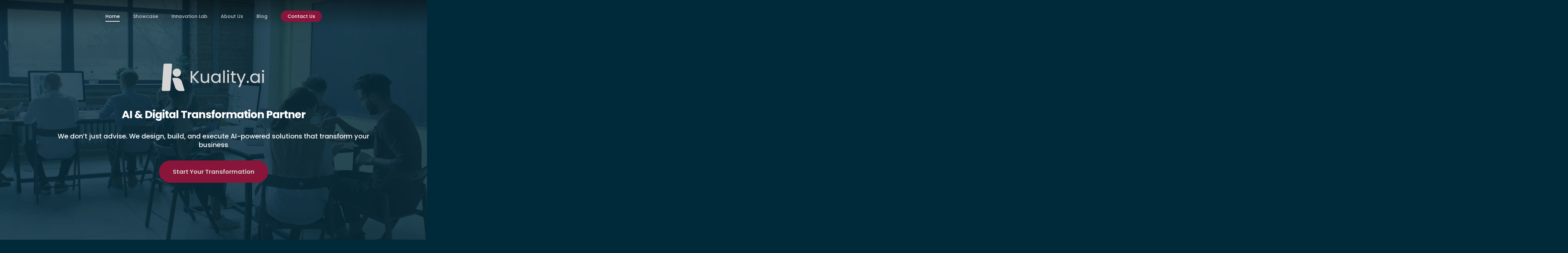

--- FILE ---
content_type: text/html; charset=UTF-8
request_url: https://kuality.ai/?o=10-519-1
body_size: 38318
content:
<!doctype html>
<html lang="en-US" class="no-js">
<head>
	<meta charset="UTF-8">
	<meta name="viewport" content="width=device-width, initial-scale=1, maximum-scale=1, user-scalable=0" /><meta name='robots' content='index, follow, max-image-preview:large, max-snippet:-1, max-video-preview:-1' />

	<!-- This site is optimized with the Yoast SEO plugin v26.8 - https://yoast.com/product/yoast-seo-wordpress/ -->
	<title>Kuality AI - AI &amp; Digital Transformation Partner</title>
	<meta name="description" content="Kuality AI, We don’t just advise—we design, build, and execute AI-powered solutions that transform your business." />
	<link rel="canonical" href="https://kuality.ai/" />
	<meta property="og:locale" content="en_US" />
	<meta property="og:type" content="website" />
	<meta property="og:title" content="Kuality AI - AI &amp; Digital Transformation Partner" />
	<meta property="og:description" content="Kuality AI, We don’t just advise—we design, build, and execute AI-powered solutions that transform your business." />
	<meta property="og:url" content="https://kuality.ai/" />
	<meta property="og:site_name" content="Kuality AI" />
	<meta property="article:publisher" content="https://www.facebook.com/KualityAI" />
	<meta property="article:modified_time" content="2026-01-08T11:45:45+00:00" />
	<meta property="og:image" content="https://kuality.ai/wp-content/uploads/2025/05/Details-of-GPS-5.jpg" />
	<meta property="og:image:width" content="1920" />
	<meta property="og:image:height" content="1080" />
	<meta property="og:image:type" content="image/jpeg" />
	<meta name="twitter:card" content="summary_large_image" />
	<meta name="twitter:site" content="@KualityAI" />
	<script type="application/ld+json" class="yoast-schema-graph">{"@context":"https://schema.org","@graph":[{"@type":"WebPage","@id":"https://kuality.ai/","url":"https://kuality.ai/","name":"Kuality AI - AI & Digital Transformation Partner","isPartOf":{"@id":"https://kuality.ai/#website"},"about":{"@id":"https://kuality.ai/#organization"},"datePublished":"2015-07-28T16:32:54+00:00","dateModified":"2026-01-08T11:45:45+00:00","description":"Kuality AI, We don’t just advise—we design, build, and execute AI-powered solutions that transform your business.","breadcrumb":{"@id":"https://kuality.ai/#breadcrumb"},"inLanguage":"en-US","potentialAction":[{"@type":"ReadAction","target":["https://kuality.ai/"]}]},{"@type":"BreadcrumbList","@id":"https://kuality.ai/#breadcrumb","itemListElement":[{"@type":"ListItem","position":1,"name":"Home"}]},{"@type":"WebSite","@id":"https://kuality.ai/#website","url":"https://kuality.ai/","name":"Kuality AI","description":"AI &amp; Digital Transformation Partner","publisher":{"@id":"https://kuality.ai/#organization"},"potentialAction":[{"@type":"SearchAction","target":{"@type":"EntryPoint","urlTemplate":"https://kuality.ai/?s={search_term_string}"},"query-input":{"@type":"PropertyValueSpecification","valueRequired":true,"valueName":"search_term_string"}}],"inLanguage":"en-US"},{"@type":"Organization","@id":"https://kuality.ai/#organization","name":"Kuality AI Technologies L.L.C","url":"https://kuality.ai/","logo":{"@type":"ImageObject","inLanguage":"en-US","@id":"https://kuality.ai/#/schema/logo/image/","url":"https://kuality.ai/wp-content/uploads/2024/01/cropped-kuality_icon-1.png","contentUrl":"https://kuality.ai/wp-content/uploads/2024/01/cropped-kuality_icon-1.png","width":512,"height":512,"caption":"Kuality AI Technologies L.L.C"},"image":{"@id":"https://kuality.ai/#/schema/logo/image/"},"sameAs":["https://www.facebook.com/KualityAI","https://x.com/KualityAI"]}]}</script>
	<meta name="google-site-verification" content="DR50fySYBrJrFxJrOGhTfSnk8pDmV70w7nPhC8qgRQ8" />
	<!-- / Yoast SEO plugin. -->


<link rel='dns-prefetch' href='//fonts.googleapis.com' />
<link rel="alternate" type="application/rss+xml" title="Kuality AI &raquo; Feed" href="https://kuality.ai/feed/" />
<link rel="alternate" type="application/rss+xml" title="Kuality AI &raquo; Comments Feed" href="https://kuality.ai/comments/feed/" />
<link rel="alternate" title="oEmbed (JSON)" type="application/json+oembed" href="https://kuality.ai/wp-json/oembed/1.0/embed?url=https%3A%2F%2Fkuality.ai%2F" />
<link rel="alternate" title="oEmbed (XML)" type="text/xml+oembed" href="https://kuality.ai/wp-json/oembed/1.0/embed?url=https%3A%2F%2Fkuality.ai%2F&#038;format=xml" />
<link rel="preload" href="https://kuality.ai/wp-content/themes/salient/css/fonts/icomoon.woff?v=1.6" as="font" type="font/woff" crossorigin="anonymous"><style id='wp-img-auto-sizes-contain-inline-css' type='text/css'>
img:is([sizes=auto i],[sizes^="auto," i]){contain-intrinsic-size:3000px 1500px}
/*# sourceURL=wp-img-auto-sizes-contain-inline-css */
</style>
<style id='wp-block-library-inline-css' type='text/css'>
:root{--wp-block-synced-color:#7a00df;--wp-block-synced-color--rgb:122,0,223;--wp-bound-block-color:var(--wp-block-synced-color);--wp-editor-canvas-background:#ddd;--wp-admin-theme-color:#007cba;--wp-admin-theme-color--rgb:0,124,186;--wp-admin-theme-color-darker-10:#006ba1;--wp-admin-theme-color-darker-10--rgb:0,107,160.5;--wp-admin-theme-color-darker-20:#005a87;--wp-admin-theme-color-darker-20--rgb:0,90,135;--wp-admin-border-width-focus:2px}@media (min-resolution:192dpi){:root{--wp-admin-border-width-focus:1.5px}}.wp-element-button{cursor:pointer}:root .has-very-light-gray-background-color{background-color:#eee}:root .has-very-dark-gray-background-color{background-color:#313131}:root .has-very-light-gray-color{color:#eee}:root .has-very-dark-gray-color{color:#313131}:root .has-vivid-green-cyan-to-vivid-cyan-blue-gradient-background{background:linear-gradient(135deg,#00d084,#0693e3)}:root .has-purple-crush-gradient-background{background:linear-gradient(135deg,#34e2e4,#4721fb 50%,#ab1dfe)}:root .has-hazy-dawn-gradient-background{background:linear-gradient(135deg,#faaca8,#dad0ec)}:root .has-subdued-olive-gradient-background{background:linear-gradient(135deg,#fafae1,#67a671)}:root .has-atomic-cream-gradient-background{background:linear-gradient(135deg,#fdd79a,#004a59)}:root .has-nightshade-gradient-background{background:linear-gradient(135deg,#330968,#31cdcf)}:root .has-midnight-gradient-background{background:linear-gradient(135deg,#020381,#2874fc)}:root{--wp--preset--font-size--normal:16px;--wp--preset--font-size--huge:42px}.has-regular-font-size{font-size:1em}.has-larger-font-size{font-size:2.625em}.has-normal-font-size{font-size:var(--wp--preset--font-size--normal)}.has-huge-font-size{font-size:var(--wp--preset--font-size--huge)}.has-text-align-center{text-align:center}.has-text-align-left{text-align:left}.has-text-align-right{text-align:right}.has-fit-text{white-space:nowrap!important}#end-resizable-editor-section{display:none}.aligncenter{clear:both}.items-justified-left{justify-content:flex-start}.items-justified-center{justify-content:center}.items-justified-right{justify-content:flex-end}.items-justified-space-between{justify-content:space-between}.screen-reader-text{border:0;clip-path:inset(50%);height:1px;margin:-1px;overflow:hidden;padding:0;position:absolute;width:1px;word-wrap:normal!important}.screen-reader-text:focus{background-color:#ddd;clip-path:none;color:#444;display:block;font-size:1em;height:auto;left:5px;line-height:normal;padding:15px 23px 14px;text-decoration:none;top:5px;width:auto;z-index:100000}html :where(.has-border-color){border-style:solid}html :where([style*=border-top-color]){border-top-style:solid}html :where([style*=border-right-color]){border-right-style:solid}html :where([style*=border-bottom-color]){border-bottom-style:solid}html :where([style*=border-left-color]){border-left-style:solid}html :where([style*=border-width]){border-style:solid}html :where([style*=border-top-width]){border-top-style:solid}html :where([style*=border-right-width]){border-right-style:solid}html :where([style*=border-bottom-width]){border-bottom-style:solid}html :where([style*=border-left-width]){border-left-style:solid}html :where(img[class*=wp-image-]){height:auto;max-width:100%}:where(figure){margin:0 0 1em}html :where(.is-position-sticky){--wp-admin--admin-bar--position-offset:var(--wp-admin--admin-bar--height,0px)}@media screen and (max-width:600px){html :where(.is-position-sticky){--wp-admin--admin-bar--position-offset:0px}}

/*# sourceURL=wp-block-library-inline-css */
</style><style id='global-styles-inline-css' type='text/css'>
:root{--wp--preset--aspect-ratio--square: 1;--wp--preset--aspect-ratio--4-3: 4/3;--wp--preset--aspect-ratio--3-4: 3/4;--wp--preset--aspect-ratio--3-2: 3/2;--wp--preset--aspect-ratio--2-3: 2/3;--wp--preset--aspect-ratio--16-9: 16/9;--wp--preset--aspect-ratio--9-16: 9/16;--wp--preset--color--black: #000000;--wp--preset--color--cyan-bluish-gray: #abb8c3;--wp--preset--color--white: #ffffff;--wp--preset--color--pale-pink: #f78da7;--wp--preset--color--vivid-red: #cf2e2e;--wp--preset--color--luminous-vivid-orange: #ff6900;--wp--preset--color--luminous-vivid-amber: #fcb900;--wp--preset--color--light-green-cyan: #7bdcb5;--wp--preset--color--vivid-green-cyan: #00d084;--wp--preset--color--pale-cyan-blue: #8ed1fc;--wp--preset--color--vivid-cyan-blue: #0693e3;--wp--preset--color--vivid-purple: #9b51e0;--wp--preset--gradient--vivid-cyan-blue-to-vivid-purple: linear-gradient(135deg,rgb(6,147,227) 0%,rgb(155,81,224) 100%);--wp--preset--gradient--light-green-cyan-to-vivid-green-cyan: linear-gradient(135deg,rgb(122,220,180) 0%,rgb(0,208,130) 100%);--wp--preset--gradient--luminous-vivid-amber-to-luminous-vivid-orange: linear-gradient(135deg,rgb(252,185,0) 0%,rgb(255,105,0) 100%);--wp--preset--gradient--luminous-vivid-orange-to-vivid-red: linear-gradient(135deg,rgb(255,105,0) 0%,rgb(207,46,46) 100%);--wp--preset--gradient--very-light-gray-to-cyan-bluish-gray: linear-gradient(135deg,rgb(238,238,238) 0%,rgb(169,184,195) 100%);--wp--preset--gradient--cool-to-warm-spectrum: linear-gradient(135deg,rgb(74,234,220) 0%,rgb(151,120,209) 20%,rgb(207,42,186) 40%,rgb(238,44,130) 60%,rgb(251,105,98) 80%,rgb(254,248,76) 100%);--wp--preset--gradient--blush-light-purple: linear-gradient(135deg,rgb(255,206,236) 0%,rgb(152,150,240) 100%);--wp--preset--gradient--blush-bordeaux: linear-gradient(135deg,rgb(254,205,165) 0%,rgb(254,45,45) 50%,rgb(107,0,62) 100%);--wp--preset--gradient--luminous-dusk: linear-gradient(135deg,rgb(255,203,112) 0%,rgb(199,81,192) 50%,rgb(65,88,208) 100%);--wp--preset--gradient--pale-ocean: linear-gradient(135deg,rgb(255,245,203) 0%,rgb(182,227,212) 50%,rgb(51,167,181) 100%);--wp--preset--gradient--electric-grass: linear-gradient(135deg,rgb(202,248,128) 0%,rgb(113,206,126) 100%);--wp--preset--gradient--midnight: linear-gradient(135deg,rgb(2,3,129) 0%,rgb(40,116,252) 100%);--wp--preset--font-size--small: 13px;--wp--preset--font-size--medium: 20px;--wp--preset--font-size--large: 36px;--wp--preset--font-size--x-large: 42px;--wp--preset--spacing--20: 0.44rem;--wp--preset--spacing--30: 0.67rem;--wp--preset--spacing--40: 1rem;--wp--preset--spacing--50: 1.5rem;--wp--preset--spacing--60: 2.25rem;--wp--preset--spacing--70: 3.38rem;--wp--preset--spacing--80: 5.06rem;--wp--preset--shadow--natural: 6px 6px 9px rgba(0, 0, 0, 0.2);--wp--preset--shadow--deep: 12px 12px 50px rgba(0, 0, 0, 0.4);--wp--preset--shadow--sharp: 6px 6px 0px rgba(0, 0, 0, 0.2);--wp--preset--shadow--outlined: 6px 6px 0px -3px rgb(255, 255, 255), 6px 6px rgb(0, 0, 0);--wp--preset--shadow--crisp: 6px 6px 0px rgb(0, 0, 0);}:root { --wp--style--global--content-size: 1300px;--wp--style--global--wide-size: 1300px; }:where(body) { margin: 0; }.wp-site-blocks > .alignleft { float: left; margin-right: 2em; }.wp-site-blocks > .alignright { float: right; margin-left: 2em; }.wp-site-blocks > .aligncenter { justify-content: center; margin-left: auto; margin-right: auto; }:where(.is-layout-flex){gap: 0.5em;}:where(.is-layout-grid){gap: 0.5em;}.is-layout-flow > .alignleft{float: left;margin-inline-start: 0;margin-inline-end: 2em;}.is-layout-flow > .alignright{float: right;margin-inline-start: 2em;margin-inline-end: 0;}.is-layout-flow > .aligncenter{margin-left: auto !important;margin-right: auto !important;}.is-layout-constrained > .alignleft{float: left;margin-inline-start: 0;margin-inline-end: 2em;}.is-layout-constrained > .alignright{float: right;margin-inline-start: 2em;margin-inline-end: 0;}.is-layout-constrained > .aligncenter{margin-left: auto !important;margin-right: auto !important;}.is-layout-constrained > :where(:not(.alignleft):not(.alignright):not(.alignfull)){max-width: var(--wp--style--global--content-size);margin-left: auto !important;margin-right: auto !important;}.is-layout-constrained > .alignwide{max-width: var(--wp--style--global--wide-size);}body .is-layout-flex{display: flex;}.is-layout-flex{flex-wrap: wrap;align-items: center;}.is-layout-flex > :is(*, div){margin: 0;}body .is-layout-grid{display: grid;}.is-layout-grid > :is(*, div){margin: 0;}body{padding-top: 0px;padding-right: 0px;padding-bottom: 0px;padding-left: 0px;}:root :where(.wp-element-button, .wp-block-button__link){background-color: #32373c;border-width: 0;color: #fff;font-family: inherit;font-size: inherit;font-style: inherit;font-weight: inherit;letter-spacing: inherit;line-height: inherit;padding-top: calc(0.667em + 2px);padding-right: calc(1.333em + 2px);padding-bottom: calc(0.667em + 2px);padding-left: calc(1.333em + 2px);text-decoration: none;text-transform: inherit;}.has-black-color{color: var(--wp--preset--color--black) !important;}.has-cyan-bluish-gray-color{color: var(--wp--preset--color--cyan-bluish-gray) !important;}.has-white-color{color: var(--wp--preset--color--white) !important;}.has-pale-pink-color{color: var(--wp--preset--color--pale-pink) !important;}.has-vivid-red-color{color: var(--wp--preset--color--vivid-red) !important;}.has-luminous-vivid-orange-color{color: var(--wp--preset--color--luminous-vivid-orange) !important;}.has-luminous-vivid-amber-color{color: var(--wp--preset--color--luminous-vivid-amber) !important;}.has-light-green-cyan-color{color: var(--wp--preset--color--light-green-cyan) !important;}.has-vivid-green-cyan-color{color: var(--wp--preset--color--vivid-green-cyan) !important;}.has-pale-cyan-blue-color{color: var(--wp--preset--color--pale-cyan-blue) !important;}.has-vivid-cyan-blue-color{color: var(--wp--preset--color--vivid-cyan-blue) !important;}.has-vivid-purple-color{color: var(--wp--preset--color--vivid-purple) !important;}.has-black-background-color{background-color: var(--wp--preset--color--black) !important;}.has-cyan-bluish-gray-background-color{background-color: var(--wp--preset--color--cyan-bluish-gray) !important;}.has-white-background-color{background-color: var(--wp--preset--color--white) !important;}.has-pale-pink-background-color{background-color: var(--wp--preset--color--pale-pink) !important;}.has-vivid-red-background-color{background-color: var(--wp--preset--color--vivid-red) !important;}.has-luminous-vivid-orange-background-color{background-color: var(--wp--preset--color--luminous-vivid-orange) !important;}.has-luminous-vivid-amber-background-color{background-color: var(--wp--preset--color--luminous-vivid-amber) !important;}.has-light-green-cyan-background-color{background-color: var(--wp--preset--color--light-green-cyan) !important;}.has-vivid-green-cyan-background-color{background-color: var(--wp--preset--color--vivid-green-cyan) !important;}.has-pale-cyan-blue-background-color{background-color: var(--wp--preset--color--pale-cyan-blue) !important;}.has-vivid-cyan-blue-background-color{background-color: var(--wp--preset--color--vivid-cyan-blue) !important;}.has-vivid-purple-background-color{background-color: var(--wp--preset--color--vivid-purple) !important;}.has-black-border-color{border-color: var(--wp--preset--color--black) !important;}.has-cyan-bluish-gray-border-color{border-color: var(--wp--preset--color--cyan-bluish-gray) !important;}.has-white-border-color{border-color: var(--wp--preset--color--white) !important;}.has-pale-pink-border-color{border-color: var(--wp--preset--color--pale-pink) !important;}.has-vivid-red-border-color{border-color: var(--wp--preset--color--vivid-red) !important;}.has-luminous-vivid-orange-border-color{border-color: var(--wp--preset--color--luminous-vivid-orange) !important;}.has-luminous-vivid-amber-border-color{border-color: var(--wp--preset--color--luminous-vivid-amber) !important;}.has-light-green-cyan-border-color{border-color: var(--wp--preset--color--light-green-cyan) !important;}.has-vivid-green-cyan-border-color{border-color: var(--wp--preset--color--vivid-green-cyan) !important;}.has-pale-cyan-blue-border-color{border-color: var(--wp--preset--color--pale-cyan-blue) !important;}.has-vivid-cyan-blue-border-color{border-color: var(--wp--preset--color--vivid-cyan-blue) !important;}.has-vivid-purple-border-color{border-color: var(--wp--preset--color--vivid-purple) !important;}.has-vivid-cyan-blue-to-vivid-purple-gradient-background{background: var(--wp--preset--gradient--vivid-cyan-blue-to-vivid-purple) !important;}.has-light-green-cyan-to-vivid-green-cyan-gradient-background{background: var(--wp--preset--gradient--light-green-cyan-to-vivid-green-cyan) !important;}.has-luminous-vivid-amber-to-luminous-vivid-orange-gradient-background{background: var(--wp--preset--gradient--luminous-vivid-amber-to-luminous-vivid-orange) !important;}.has-luminous-vivid-orange-to-vivid-red-gradient-background{background: var(--wp--preset--gradient--luminous-vivid-orange-to-vivid-red) !important;}.has-very-light-gray-to-cyan-bluish-gray-gradient-background{background: var(--wp--preset--gradient--very-light-gray-to-cyan-bluish-gray) !important;}.has-cool-to-warm-spectrum-gradient-background{background: var(--wp--preset--gradient--cool-to-warm-spectrum) !important;}.has-blush-light-purple-gradient-background{background: var(--wp--preset--gradient--blush-light-purple) !important;}.has-blush-bordeaux-gradient-background{background: var(--wp--preset--gradient--blush-bordeaux) !important;}.has-luminous-dusk-gradient-background{background: var(--wp--preset--gradient--luminous-dusk) !important;}.has-pale-ocean-gradient-background{background: var(--wp--preset--gradient--pale-ocean) !important;}.has-electric-grass-gradient-background{background: var(--wp--preset--gradient--electric-grass) !important;}.has-midnight-gradient-background{background: var(--wp--preset--gradient--midnight) !important;}.has-small-font-size{font-size: var(--wp--preset--font-size--small) !important;}.has-medium-font-size{font-size: var(--wp--preset--font-size--medium) !important;}.has-large-font-size{font-size: var(--wp--preset--font-size--large) !important;}.has-x-large-font-size{font-size: var(--wp--preset--font-size--x-large) !important;}
/*# sourceURL=global-styles-inline-css */
</style>

<link rel='stylesheet' id='salient-grid-system-css' href='https://kuality.ai/wp-content/themes/salient/css/build/grid-system.css?ver=17.2.0' type='text/css' media='all' />
<link rel='stylesheet' id='main-styles-css' href='https://kuality.ai/wp-content/themes/salient/css/build/style.css?ver=17.2.0' type='text/css' media='all' />
<style id='main-styles-inline-css' type='text/css'>
html body[data-header-resize="1"] .container-wrap, 
			html body[data-header-format="left-header"][data-header-resize="0"] .container-wrap, 
			html body[data-header-resize="0"] .container-wrap, 
			body[data-header-format="left-header"][data-header-resize="0"] .container-wrap { 
				padding-top: 0; 
			} 
			.main-content > .row > #breadcrumbs.yoast { 
				padding: 20px 0; 
			}
html:not(.page-trans-loaded) { background-color: #002a3a; }
/*# sourceURL=main-styles-inline-css */
</style>
<link rel='stylesheet' id='nectar-header-layout-centered-menu-css' href='https://kuality.ai/wp-content/themes/salient/css/build/header/header-layout-centered-menu.css?ver=17.2.0' type='text/css' media='all' />
<link rel='stylesheet' id='nectar-header-perma-transparent-css' href='https://kuality.ai/wp-content/themes/salient/css/build/header/header-perma-transparent.css?ver=17.2.0' type='text/css' media='all' />
<link rel='stylesheet' id='nectar-element-testimonial-css' href='https://kuality.ai/wp-content/themes/salient/css/build/elements/element-testimonial.css?ver=17.2.0' type='text/css' media='all' />
<link rel='stylesheet' id='nectar-element-fancy-box-css' href='https://kuality.ai/wp-content/themes/salient/css/build/elements/element-fancy-box.css?ver=17.2.0' type='text/css' media='all' />
<link rel='stylesheet' id='nectar-element-scrolling-text-css' href='https://kuality.ai/wp-content/themes/salient/css/build/elements/element-scrolling-text.css?ver=17.2.0' type='text/css' media='all' />
<link rel='stylesheet' id='nectar-element-highlighted-text-css' href='https://kuality.ai/wp-content/themes/salient/css/build/elements/element-highlighted-text.css?ver=17.2.0' type='text/css' media='all' />
<link rel='stylesheet' id='nectar-element-post-grid-css' href='https://kuality.ai/wp-content/themes/salient/css/build/elements/element-post-grid.css?ver=17.2.0' type='text/css' media='all' />
<link rel='stylesheet' id='nectar-element-fancy-unordered-list-css' href='https://kuality.ai/wp-content/themes/salient/css/build/elements/element-fancy-unordered-list.css?ver=17.2.0' type='text/css' media='all' />
<link rel='stylesheet' id='nectar-element-rotating-words-title-css' href='https://kuality.ai/wp-content/themes/salient/css/build/elements/element-rotating-words-title.css?ver=17.2.0' type='text/css' media='all' />
<link rel='stylesheet' id='nectar-brands-css' href='https://kuality.ai/wp-content/themes/salient/css/nectar-brands.css?ver=17.2.0' type='text/css' media='all' />
<link rel='stylesheet' id='nectar_default_font_open_sans-css' href='https://fonts.googleapis.com/css?family=Open+Sans%3A300%2C400%2C600%2C700&#038;subset=latin%2Clatin-ext&#038;display=swap' type='text/css' media='all' />
<link rel='stylesheet' id='responsive-css' href='https://kuality.ai/wp-content/themes/salient/css/build/responsive.css?ver=17.2.0' type='text/css' media='all' />
<link rel='stylesheet' id='nectar-flickity-css' href='https://kuality.ai/wp-content/themes/salient/css/build/plugins/flickity.css?ver=17.2.0' type='text/css' media='all' />
<link rel='stylesheet' id='skin-ascend-css' href='https://kuality.ai/wp-content/themes/salient/css/build/ascend.css?ver=17.2.0' type='text/css' media='all' />
<link rel='stylesheet' id='salient-wp-menu-dynamic-css' href='https://kuality.ai/wp-content/uploads/salient/menu-dynamic.css?ver=99796' type='text/css' media='all' />
<link rel='stylesheet' id='js_composer_front-css' href='https://kuality.ai/wp-content/themes/salient/css/build/plugins/js_composer.css?ver=17.2.0' type='text/css' media='all' />
<link rel='stylesheet' id='dynamic-css-css' href='https://kuality.ai/wp-content/themes/salient/css/salient-dynamic-styles.css?ver=25258' type='text/css' media='all' />
<style id='dynamic-css-inline-css' type='text/css'>
#page-header-bg h1,#page-header-bg .subheader,.nectar-box-roll .overlaid-content h1,.nectar-box-roll .overlaid-content .subheader,#page-header-bg #portfolio-nav a i,body .section-title #portfolio-nav a:hover i,.page-header-no-bg h1,.page-header-no-bg span,#page-header-bg #portfolio-nav a i,#page-header-bg span,#page-header-bg #single-below-header a:hover,#page-header-bg #single-below-header a:focus,#page-header-bg.fullscreen-header .author-section a{color:#d4d5d4!important;}body #page-header-bg .pinterest-share i,body #page-header-bg .facebook-share i,body #page-header-bg .linkedin-share i,body #page-header-bg .twitter-share i,body #page-header-bg .google-plus-share i,body #page-header-bg .icon-salient-heart,body #page-header-bg .icon-salient-heart-2{color:#d4d5d4;}#page-header-bg[data-post-hs="default_minimal"] .inner-wrap > a:not(:hover){color:#d4d5d4;border-color:rgba(212,213,212,0.4);}.single #page-header-bg #single-below-header > span{border-color:rgba(212,213,212,0.4);}body .section-title #portfolio-nav a:hover i{opacity:0.75;}.single #page-header-bg .blog-title #single-meta .nectar-social.hover > div a,.single #page-header-bg .blog-title #single-meta > div a,.single #page-header-bg .blog-title #single-meta ul .n-shortcode a,#page-header-bg .blog-title #single-meta .nectar-social.hover .share-btn{border-color:rgba(212,213,212,0.4);}.single #page-header-bg .blog-title #single-meta .nectar-social.hover > div a:hover,#page-header-bg .blog-title #single-meta .nectar-social.hover .share-btn:hover,.single #page-header-bg .blog-title #single-meta div > a:hover,.single #page-header-bg .blog-title #single-meta ul .n-shortcode a:hover,.single #page-header-bg .blog-title #single-meta ul li:not(.meta-share-count):hover > a{border-color:rgba(212,213,212,1);}.single #page-header-bg #single-meta div span,.single #page-header-bg #single-meta > div a,.single #page-header-bg #single-meta > div i{color:#d4d5d4!important;}.single #page-header-bg #single-meta ul .meta-share-count .nectar-social a i{color:rgba(212,213,212,0.7)!important;}.single #page-header-bg #single-meta ul .meta-share-count .nectar-social a:hover i{color:rgba(212,213,212,1)!important;}#page-header-bg[data-text-effect="rotate_in"] .wraped,.overlaid-content[data-text-effect="rotate_in"] .wraped{display:inline-block}#page-header-bg[data-text-effect="rotate_in"] .wraped span,.overlaid-content[data-text-effect="rotate_in"] .wraped span,#page-header-bg[data-text-effect="rotate_in"] .inner-wrap >*:not(.top-heading),.overlaid-content[data-text-effect="rotate_in"] .inner-wrap >*:not(.top-heading){opacity:0;transform-origin:center center;-webkit-transform-origin:center center;transform:translateY(30px);-webkit-transform:translateY(30px);transform-style:preserve-3d;-webkit-transform-style:preserve-3d}#page-header-bg[data-text-effect="rotate_in"] .wraped span,#page-header-bg[data-text-effect="rotate_in"] .inner-wrap.shape-1 >*:not(.top-heading),#page-header-bg[data-text-effect="rotate_in"] >div:not(.nectar-particles) .span_6 .inner-wrap >*:not(.top-heading),.overlaid-content[data-text-effect="rotate_in"] .wraped span,.overlaid-content[data-text-effect="rotate_in"] .inner-wrap.shape-1 >*:not(.top-heading),.overlaid-content[data-text-effect="rotate_in"] .inner-wrap >*:not(.top-heading){transform:rotateX(90deg) translateY(35px);-webkit-transform:rotateX(90deg) translateY(35px)}#page-header-bg[data-text-effect="rotate_in"] .wraped,#page-header-bg[data-text-effect="rotate_in"] .wraped span,.overlaid-content[data-text-effect="rotate_in"] .wraped,.overlaid-content[data-text-effect="rotate_in"] .wraped span{display:inline-block}#page-header-bg[data-text-effect="rotate_in"] .wraped span,.overlaid-content[data-text-effect="rotate_in"] .wraped span{transform-origin:initial;-webkit-transform-origin:initial}.no-rgba #header-space{display:none;}@media only screen and (max-width:999px){body #header-space[data-header-mobile-fixed="1"]{display:none;}#header-outer[data-mobile-fixed="false"]{position:absolute;}}@media only screen and (max-width:999px){body:not(.nectar-no-flex-height) #header-space[data-secondary-header-display="full"]:not([data-header-mobile-fixed="false"]){display:block!important;margin-bottom:-50px;}#header-space[data-secondary-header-display="full"][data-header-mobile-fixed="false"]{display:none;}}@media only screen and (min-width:1000px){#header-space{display:none;}.nectar-slider-wrap.first-section,.parallax_slider_outer.first-section,.full-width-content.first-section,.parallax_slider_outer.first-section .swiper-slide .content,.nectar-slider-wrap.first-section .swiper-slide .content,#page-header-bg,.nder-page-header,#page-header-wrap,.full-width-section.first-section{margin-top:0!important;}body #page-header-bg,body #page-header-wrap{height:96px;}body #search-outer{z-index:100000;}}@media only screen and (min-width:1000px){#page-header-wrap.fullscreen-header,#page-header-wrap.fullscreen-header #page-header-bg,html:not(.nectar-box-roll-loaded) .nectar-box-roll > #page-header-bg.fullscreen-header,.nectar_fullscreen_zoom_recent_projects,#nectar_fullscreen_rows:not(.afterLoaded) > div{height:100vh;}.wpb_row.vc_row-o-full-height.top-level,.wpb_row.vc_row-o-full-height.top-level > .col.span_12{min-height:100vh;}#page-header-bg[data-alignment-v="middle"] .span_6 .inner-wrap,#page-header-bg[data-alignment-v="top"] .span_6 .inner-wrap,.blog-archive-header.color-bg .container{padding-top:93px;}#page-header-wrap.container #page-header-bg .span_6 .inner-wrap{padding-top:0;}.nectar-slider-wrap[data-fullscreen="true"]:not(.loaded),.nectar-slider-wrap[data-fullscreen="true"]:not(.loaded) .swiper-container{height:calc(100vh + 2px)!important;}.admin-bar .nectar-slider-wrap[data-fullscreen="true"]:not(.loaded),.admin-bar .nectar-slider-wrap[data-fullscreen="true"]:not(.loaded) .swiper-container{height:calc(100vh - 30px)!important;}}@media only screen and (max-width:999px){#page-header-bg[data-alignment-v="middle"]:not(.fullscreen-header) .span_6 .inner-wrap,#page-header-bg[data-alignment-v="top"] .span_6 .inner-wrap,.blog-archive-header.color-bg .container{padding-top:49px;}.vc_row.top-level.full-width-section:not(.full-width-ns) > .span_12,#page-header-bg[data-alignment-v="bottom"] .span_6 .inner-wrap{padding-top:24px;}}@media only screen and (max-width:690px){.vc_row.top-level.full-width-section:not(.full-width-ns) > .span_12{padding-top:49px;}.vc_row.top-level.full-width-content .nectar-recent-posts-single_featured .recent-post-container > .inner-wrap{padding-top:24px;}}@media only screen and (max-width:999px){.full-width-ns .nectar-slider-wrap .swiper-slide[data-y-pos="middle"] .content,.full-width-ns .nectar-slider-wrap .swiper-slide[data-y-pos="top"] .content{padding-top:30px;}}@media only screen and (max-width:999px){.using-mobile-browser #nectar_fullscreen_rows:not(.afterLoaded):not([data-mobile-disable="on"]) > div{height:calc(100vh - 76px);}.using-mobile-browser .wpb_row.vc_row-o-full-height.top-level,.using-mobile-browser .wpb_row.vc_row-o-full-height.top-level > .col.span_12,[data-permanent-transparent="1"].using-mobile-browser .wpb_row.vc_row-o-full-height.top-level,[data-permanent-transparent="1"].using-mobile-browser .wpb_row.vc_row-o-full-height.top-level > .col.span_12{min-height:calc(100vh - 76px);}html:not(.nectar-box-roll-loaded) .nectar-box-roll > #page-header-bg.fullscreen-header,.nectar_fullscreen_zoom_recent_projects,.nectar-slider-wrap[data-fullscreen="true"]:not(.loaded),.nectar-slider-wrap[data-fullscreen="true"]:not(.loaded) .swiper-container,#nectar_fullscreen_rows:not(.afterLoaded):not([data-mobile-disable="on"]) > div{height:calc(100vh - 1px);}.wpb_row.vc_row-o-full-height.top-level,.wpb_row.vc_row-o-full-height.top-level > .col.span_12{min-height:calc(100vh - 1px);}[data-bg-header="true"][data-permanent-transparent="1"] #page-header-wrap.fullscreen-header,[data-bg-header="true"][data-permanent-transparent="1"] #page-header-wrap.fullscreen-header #page-header-bg,html:not(.nectar-box-roll-loaded) [data-bg-header="true"][data-permanent-transparent="1"] .nectar-box-roll > #page-header-bg.fullscreen-header,[data-bg-header="true"][data-permanent-transparent="1"] .nectar_fullscreen_zoom_recent_projects,[data-permanent-transparent="1"] .nectar-slider-wrap[data-fullscreen="true"]:not(.loaded),[data-permanent-transparent="1"] .nectar-slider-wrap[data-fullscreen="true"]:not(.loaded) .swiper-container{height:100vh;}[data-permanent-transparent="1"] .wpb_row.vc_row-o-full-height.top-level,[data-permanent-transparent="1"] .wpb_row.vc_row-o-full-height.top-level > .col.span_12{min-height:100vh;}body[data-transparent-header="false"] #ajax-content-wrap.no-scroll{min-height:calc(100vh - 1px);height:calc(100vh - 1px);}}#nectar_fullscreen_rows{background-color:transparent;}body .container-wrap .wpb_row[data-column-margin="none"]:not(.full-width-section):not(.full-width-content),html body .wpb_row[data-column-margin="none"]:not(.full-width-section):not(.full-width-content){margin-bottom:0;}body .container-wrap .vc_row-fluid[data-column-margin="none"] > .span_12,html body .vc_row-fluid[data-column-margin="none"] > .span_12,body .container-wrap .vc_row-fluid[data-column-margin="none"] .full-page-inner > .container > .span_12,body .container-wrap .vc_row-fluid[data-column-margin="none"] .full-page-inner > .span_12{margin-left:0;margin-right:0;}body .container-wrap .vc_row-fluid[data-column-margin="none"] .wpb_column:not(.child_column),body .container-wrap .inner_row[data-column-margin="none"] .child_column,html body .vc_row-fluid[data-column-margin="none"] .wpb_column:not(.child_column),html body .inner_row[data-column-margin="none"] .child_column{padding-left:0;padding-right:0;}#ajax-content-wrap .vc_row.left_padding_7pct .row_col_wrap_12,.nectar-global-section .vc_row.left_padding_7pct .row_col_wrap_12{padding-left:7%;}#ajax-content-wrap .vc_row.right_padding_7pct .row_col_wrap_12,.nectar-global-section .vc_row.right_padding_7pct .row_col_wrap_12{padding-right:7%;}body .container-wrap .wpb_row[data-column-margin="20px"]:not(.full-width-section):not(.full-width-content){margin-bottom:20px;}body .container-wrap .vc_row-fluid[data-column-margin="20px"] > .span_12,html body .vc_row-fluid[data-column-margin="20px"] > .span_12,body .container-wrap .vc_row-fluid[data-column-margin="20px"] .full-page-inner > .container > .span_12,body .container-wrap .vc_row-fluid[data-column-margin="20px"] .full-page-inner > .span_12{margin-left:-10px;margin-right:-10px;}body .container-wrap .vc_row-fluid[data-column-margin="20px"] .wpb_column:not(.child_column),body .container-wrap .inner_row[data-column-margin="20px"] .child_column,html body .vc_row-fluid[data-column-margin="20px"] .wpb_column:not(.child_column),html body .inner_row[data-column-margin="20px"] .child_column{padding-left:10px;padding-right:10px;}.container-wrap .vc_row-fluid[data-column-margin="20px"].full-width-content > .span_12,html body .vc_row-fluid[data-column-margin="20px"].full-width-content > .span_12,.container-wrap .vc_row-fluid[data-column-margin="20px"].full-width-content .full-page-inner > .span_12{margin-left:0;margin-right:0;padding-left:10px;padding-right:10px;}.single-portfolio #full_width_portfolio .vc_row-fluid[data-column-margin="20px"].full-width-content > .span_12{padding-right:10px;}@media only screen and (max-width:999px) and (min-width:691px){.vc_row-fluid[data-column-margin="20px"] > .span_12 > .one-fourths:not([class*="vc_col-xs-"]),.vc_row-fluid .vc_row-fluid.inner_row[data-column-margin="20px"] > .span_12 > .one-fourths:not([class*="vc_col-xs-"]){margin-bottom:20px;}}@media only screen and (max-width:999px){.vc_row-fluid[data-column-margin="20px"] .wpb_column:not([class*="vc_col-xs-"]):not(.child_column):not(:last-child),.inner_row[data-column-margin="20px"] .child_column:not([class*="vc_col-xs-"]):not(:last-child){margin-bottom:20px;}}#ajax-content-wrap .vc_row.left_padding_0pct .row_col_wrap_12,.nectar-global-section .vc_row.left_padding_0pct .row_col_wrap_12{padding-left:0;}#ajax-content-wrap .vc_row.right_padding_0pct .row_col_wrap_12,.nectar-global-section .vc_row.right_padding_0pct .row_col_wrap_12{padding-right:0;}#ajax-content-wrap .vc_row.bottom_margin_0px{margin-bottom:0;}#ajax-content-wrap .vc_row.left_padding_8pct .row_col_wrap_12,.nectar-global-section .vc_row.left_padding_8pct .row_col_wrap_12{padding-left:8%;}#ajax-content-wrap .vc_row.right_padding_8pct .row_col_wrap_12,.nectar-global-section .vc_row.right_padding_8pct .row_col_wrap_12{padding-right:8%;}.nectar-shape-divider-wrap{position:absolute;top:auto;bottom:0;left:0;right:0;width:100%;height:150px;z-index:3;transform:translateZ(0);}.post-area.span_9 .nectar-shape-divider-wrap{overflow:hidden;}.nectar-shape-divider-wrap[data-front="true"]{z-index:50;}.nectar-shape-divider-wrap[data-style="waves_opacity"] svg path:first-child{opacity:0.6;}.nectar-shape-divider-wrap[data-style="curve_opacity"] svg path:nth-child(1),.nectar-shape-divider-wrap[data-style="waves_opacity_alt"] svg path:nth-child(1){opacity:0.15;}.nectar-shape-divider-wrap[data-style="curve_opacity"] svg path:nth-child(2),.nectar-shape-divider-wrap[data-style="waves_opacity_alt"] svg path:nth-child(2){opacity:0.3;}.nectar-shape-divider{width:100%;left:0;bottom:-1px;height:100%;position:absolute;}.nectar-shape-divider-wrap.no-color .nectar-shape-divider{fill:#fff;}@media only screen and (max-width:999px){.nectar-shape-divider-wrap:not([data-using-percent-val="true"]) .nectar-shape-divider{height:75%;}.nectar-shape-divider-wrap[data-style="clouds"]:not([data-using-percent-val="true"]) .nectar-shape-divider{height:55%;}}@media only screen and (max-width:690px){.nectar-shape-divider-wrap:not([data-using-percent-val="true"]) .nectar-shape-divider{height:33%;}.nectar-shape-divider-wrap[data-style="clouds"]:not([data-using-percent-val="true"]) .nectar-shape-divider{height:33%;}}#ajax-content-wrap .nectar-shape-divider-wrap[data-height="1"] .nectar-shape-divider,#ajax-content-wrap .nectar-shape-divider-wrap[data-height="1px"] .nectar-shape-divider{height:1px;}#ajax-content-wrap .vc_row.top_margin_3pct{margin-top:3%;}#ajax-content-wrap .vc_row.bottom_margin_70px{margin-bottom:70px;}#ajax-content-wrap .vc_row.inner_row.right_padding_5pct .row_col_wrap_12_inner,.nectar-global-section .vc_row.inner_row.right_padding_5pct .row_col_wrap_12_inner{padding-right:5%;}#ajax-content-wrap .vc_row.inner_row.right_padding_14pct .row_col_wrap_12_inner,.nectar-global-section .vc_row.inner_row.right_padding_14pct .row_col_wrap_12_inner{padding-right:14%;}#ajax-content-wrap .vc_row.inner_row.right_padding_15pct .row_col_wrap_12_inner,.nectar-global-section .vc_row.inner_row.right_padding_15pct .row_col_wrap_12_inner{padding-right:15%;}.col.padding-5-percent > .vc_column-inner,.col.padding-5-percent > .n-sticky > .vc_column-inner{padding:calc(600px * 0.06);}@media only screen and (max-width:690px){.col.padding-5-percent > .vc_column-inner,.col.padding-5-percent > .n-sticky > .vc_column-inner{padding:calc(100vw * 0.06);}}@media only screen and (min-width:1000px){.col.padding-5-percent > .vc_column-inner,.col.padding-5-percent > .n-sticky > .vc_column-inner{padding:calc((100vw - 180px) * 0.05);}.column_container:not(.vc_col-sm-12) .col.padding-5-percent > .vc_column-inner{padding:calc((100vw - 180px) * 0.025);}}@media only screen and (min-width:1425px){.col.padding-5-percent > .vc_column-inner{padding:calc(1245px * 0.05);}.column_container:not(.vc_col-sm-12) .col.padding-5-percent > .vc_column-inner{padding:calc(1245px * 0.025);}}.full-width-content .col.padding-5-percent > .vc_column-inner{padding:calc(100vw * 0.05);}@media only screen and (max-width:999px){.full-width-content .col.padding-5-percent > .vc_column-inner{padding:calc(100vw * 0.06);}}@media only screen and (min-width:1000px){.full-width-content .column_container:not(.vc_col-sm-12) .col.padding-5-percent > .vc_column-inner{padding:calc(100vw * 0.025);}}.wpb_column.el_spacing_0px > .vc_column-inner > .wpb_wrapper > div:not(:last-child),.wpb_column.el_spacing_0px > .n-sticky > .vc_column-inner > .wpb_wrapper > div:not(:last-child){margin-bottom:0;}.wpb_column.column_position_relative,.wpb_column.column_position_relative > .vc_column-inner{position:relative;}@media only screen,print{.wpb_column.left_padding_desktop_7vw > .vc_column-inner{padding-left:7vw;}}@media only screen,print{.wpb_column.left_padding_desktop_7vw > .n-sticky > .vc_column-inner{padding-left:7vw;}}.wpb_column.el_spacing_30px > .vc_column-inner > .wpb_wrapper > div:not(:last-child),.wpb_column.el_spacing_30px > .n-sticky > .vc_column-inner > .wpb_wrapper > div:not(:last-child){margin-bottom:30px;}.wpb_column.column_position_static,.wpb_column.column_position_static > .vc_column-inner{position:static;}body[data-aie] .col[data-padding-pos="right"] > .vc_column-inner,body #ajax-content-wrap .col[data-padding-pos="right"] > .vc_column-inner,#ajax-content-wrap .col[data-padding-pos="right"] > .n-sticky > .vc_column-inner{padding-left:0;padding-top:0;padding-bottom:0}.col.padding-2-percent > .vc_column-inner,.col.padding-2-percent > .n-sticky > .vc_column-inner{padding:calc(600px * 0.03);}@media only screen and (max-width:690px){.col.padding-2-percent > .vc_column-inner,.col.padding-2-percent > .n-sticky > .vc_column-inner{padding:calc(100vw * 0.03);}}@media only screen and (min-width:1000px){.col.padding-2-percent > .vc_column-inner,.col.padding-2-percent > .n-sticky > .vc_column-inner{padding:calc((100vw - 180px) * 0.02);}.column_container:not(.vc_col-sm-12) .col.padding-2-percent > .vc_column-inner{padding:calc((100vw - 180px) * 0.01);}}@media only screen and (min-width:1425px){.col.padding-2-percent > .vc_column-inner{padding:calc(1245px * 0.02);}.column_container:not(.vc_col-sm-12) .col.padding-2-percent > .vc_column-inner{padding:calc(1245px * 0.01);}}.full-width-content .col.padding-2-percent > .vc_column-inner{padding:calc(100vw * 0.02);}@media only screen and (max-width:999px){.full-width-content .col.padding-2-percent > .vc_column-inner{padding:calc(100vw * 0.03);}}@media only screen and (min-width:1000px){.full-width-content .column_container:not(.vc_col-sm-12) .col.padding-2-percent > .vc_column-inner{padding:calc(100vw * 0.01);}}@media only screen and (min-width:1000px){html body{overflow:visible;}.vc_row:not(.vc_row-o-equal-height) .nectar-sticky-column-css.vc_column_container > .n-sticky{height:100%;}.nectar-sticky-column-css.vc_column_container > .n-sticky{width:100%;}.nectar-sticky-column-css.vc_column_container > .n-sticky > .vc_column-inner{position:sticky;top:var(--nectar-sticky-top-distance);}}.col.padding-6-percent > .vc_column-inner,.col.padding-6-percent > .n-sticky > .vc_column-inner{padding:calc(600px * 0.06);}@media only screen and (max-width:690px){.col.padding-6-percent > .vc_column-inner,.col.padding-6-percent > .n-sticky > .vc_column-inner{padding:calc(100vw * 0.06);}}@media only screen and (min-width:1000px){.col.padding-6-percent > .vc_column-inner,.col.padding-6-percent > .n-sticky > .vc_column-inner{padding:calc((100vw - 180px) * 0.06);}.column_container:not(.vc_col-sm-12) .col.padding-6-percent > .vc_column-inner{padding:calc((100vw - 180px) * 0.03);}}@media only screen and (min-width:1425px){.col.padding-6-percent > .vc_column-inner{padding:calc(1245px * 0.06);}.column_container:not(.vc_col-sm-12) .col.padding-6-percent > .vc_column-inner{padding:calc(1245px * 0.03);}}.full-width-content .col.padding-6-percent > .vc_column-inner{padding:calc(100vw * 0.06);}@media only screen and (max-width:999px){.full-width-content .col.padding-6-percent > .vc_column-inner{padding:calc(100vw * 0.06);}}@media only screen and (min-width:1000px){.full-width-content .column_container:not(.vc_col-sm-12) .col.padding-6-percent > .vc_column-inner{padding:calc(100vw * 0.03);}}body[data-aie] .col[data-padding-pos="left"] > .vc_column-inner,body #ajax-content-wrap .col[data-padding-pos="left"] > .vc_column-inner,#ajax-content-wrap .col[data-padding-pos="left"] > .n-sticky > .vc_column-inner{padding-right:0;padding-top:0;padding-bottom:0}.wpb_column[data-cfc="true"] h1,.wpb_column[data-cfc="true"] h2,.wpb_column[data-cfc="true"] h3,.wpb_column[data-cfc="true"] h4,.wpb_column[data-cfc="true"] h5,.wpb_column[data-cfc="true"] h6,.wpb_column[data-cfc="true"] p{color:inherit}.backdrop_filter_blur.backdrop_blur_7{-webkit-backdrop-filter:blur(7px);backdrop-filter:blur(7px);}body[data-col-gap] #ajax-content-wrap .vc_row-fluid.row-col-gap .wpb_column{padding:0;}#ajax-content-wrap .row-col-gap > .span_12:after{display:none;}#ajax-content-wrap .row-col-gap > .span_12{margin-left:0;margin-right:0;}@media only screen and (min-width:1000px){#ajax-content-wrap .row-col-gap > .span_12{column-gap:2%;flex-wrap:nowrap;}}@media only screen and (max-width:999px){#ajax-content-wrap .row-col-gap > .span_12{column-gap:0!important;}}@media only screen and (min-width:691px){#ajax-content-wrap .row-col-gap > .span_12:has( > .wpb_column[data-t-w-inherits="small_desktop"]){column-gap:2%!important;flex-wrap:nowrap;}}.bg_img_front > .vc_column-inner > .column-bg-overlay-wrap{z-index:-2;}.wpb_column[data-border-radius="10px"],.wpb_column[data-border-radius="10px"] > .vc_column-inner,.wpb_column[data-border-radius="10px"] > .vc_column-inner > .column-link,.wpb_column[data-border-radius="10px"] > .vc_column-inner > .column-bg-overlay-wrap,.wpb_column[data-border-radius="10px"] > .vc_column-inner > .column-image-bg-wrap[data-bg-animation="zoom-out-reveal"],.wpb_column[data-border-radius="10px"] > .vc_column-inner > .column-image-bg-wrap .column-image-bg,.wpb_column[data-border-radius="10px"] > .vc_column-inner > .column-image-bg-wrap[data-n-parallax-bg="true"],.wpb_column[data-border-radius="10px"] > .n-sticky > .vc_column-inner,.wpb_column[data-border-radius="10px"] > .n-sticky > .vc_column-inner > .column-bg-overlay-wrap{border-radius:10px;}.column-image-bg-wrap[data-bg-pos="center center"] .column-image-bg,.container-wrap .main-content .column-image-bg-wrap[data-bg-pos="center center"] .column-image-bg{background-position:center center;}body[data-aie] .col[data-padding-pos="top"] > .vc_column-inner,#ajax-content-wrap .col[data-padding-pos="top"] > .vc_column-inner,#ajax-content-wrap .col[data-padding-pos="top"] > .n-sticky > .vc_column-inner{padding-right:0;padding-bottom:0;padding-left:0}@media only screen,print{.wpb_column.top_padding_desktop_60vh > .vc_column-inner{padding-top:60vh;}}@media only screen and (max-width:999px){body .wpb_column.top_padding_tablet_30vh > .vc_column-inner{padding-top:30vh;}}@media only screen and (max-width:690px){html body .wpb_column.top_padding_phone_30vh > .vc_column-inner{padding-top:30vh;}}@media only screen,print{.wpb_column.top_padding_desktop_60vh > .n-sticky > .vc_column-inner{padding-top:60vh;}}@media only screen and (max-width:999px){body .wpb_column.top_padding_tablet_30vh > .n-sticky > .vc_column-inner{padding-top:30vh;}}@media only screen and (max-width:690px){html body .wpb_column.top_padding_phone_30vh > .n-sticky > .vc_column-inner{padding-top:30vh;}}.wpb_column[data-border-radius="20px"],.wpb_column[data-border-radius="20px"] > .vc_column-inner,.wpb_column[data-border-radius="20px"] > .vc_column-inner > .column-link,.wpb_column[data-border-radius="20px"] > .vc_column-inner > .column-bg-overlay-wrap,.wpb_column[data-border-radius="20px"] > .vc_column-inner > .column-image-bg-wrap[data-bg-animation="zoom-out-reveal"],.wpb_column[data-border-radius="20px"] > .vc_column-inner > .column-image-bg-wrap .column-image-bg,.wpb_column[data-border-radius="20px"] > .vc_column-inner > .column-image-bg-wrap[data-n-parallax-bg="true"],.wpb_column[data-border-radius="20px"] > .n-sticky > .vc_column-inner,.wpb_column[data-border-radius="20px"] > .n-sticky > .vc_column-inner > .column-bg-overlay-wrap{border-radius:20px;}@media only screen,print{.wpb_column.force-desktop-text-align-left,.wpb_column.force-desktop-text-align-left .col{text-align:left!important;}.wpb_column.force-desktop-text-align-right,.wpb_column.force-desktop-text-align-right .col{text-align:right!important;}.wpb_column.force-desktop-text-align-center,.wpb_column.force-desktop-text-align-center .col,.wpb_column.force-desktop-text-align-center .vc_custom_heading,.wpb_column.force-desktop-text-align-center .nectar-cta{text-align:center!important;}.wpb_column.force-desktop-text-align-center .img-with-aniamtion-wrap img{display:inline-block;}}@media only screen,print{.wpb_column.right_padding_desktop_4pct > .vc_column-inner{padding-right:4%;}.wpb_column.bottom_padding_desktop_4pct > .vc_column-inner{padding-bottom:4%;}.wpb_column.left_padding_desktop_4pct > .vc_column-inner{padding-left:4%;}}@media only screen,print{.wpb_column.right_padding_desktop_4pct > .n-sticky > .vc_column-inner{padding-right:4%;}.wpb_column.bottom_padding_desktop_4pct > .n-sticky > .vc_column-inner{padding-bottom:4%;}.wpb_column.left_padding_desktop_4pct > .n-sticky > .vc_column-inner{padding-left:4%;}}.col.padding-4-percent > .vc_column-inner,.col.padding-4-percent > .n-sticky > .vc_column-inner{padding:calc(600px * 0.06);}@media only screen and (max-width:690px){.col.padding-4-percent > .vc_column-inner,.col.padding-4-percent > .n-sticky > .vc_column-inner{padding:calc(100vw * 0.06);}}@media only screen and (min-width:1000px){.col.padding-4-percent > .vc_column-inner,.col.padding-4-percent > .n-sticky > .vc_column-inner{padding:calc((100vw - 180px) * 0.04);}.column_container:not(.vc_col-sm-12) .col.padding-4-percent > .vc_column-inner{padding:calc((100vw - 180px) * 0.02);}}@media only screen and (min-width:1425px){.col.padding-4-percent > .vc_column-inner{padding:calc(1245px * 0.04);}.column_container:not(.vc_col-sm-12) .col.padding-4-percent > .vc_column-inner{padding:calc(1245px * 0.02);}}.full-width-content .col.padding-4-percent > .vc_column-inner{padding:calc(100vw * 0.04);}@media only screen and (max-width:999px){.full-width-content .col.padding-4-percent > .vc_column-inner{padding:calc(100vw * 0.06);}}@media only screen and (min-width:1000px){.full-width-content .column_container:not(.vc_col-sm-12) .col.padding-4-percent > .vc_column-inner{padding:calc(100vw * 0.02);}}.wpb_column.child_column.el_spacing_20px > .vc_column-inner > .wpb_wrapper > div:not(:last-child),.wpb_column.child_column.el_spacing_20px > .n-sticky > .vc_column-inner > .wpb_wrapper > div:not(:last-child){margin-bottom:20px;}.nectar_icon_wrap i{vertical-align:middle;top:0;}.nectar_icon_wrap i[class*="nectar-brands"]{display:inline-block;}.wpb_wrapper > .nectar_icon_wrap{margin-bottom:0;}.nectar_icon_wrap i{transition:color .25s ease;}.nectar_icon_wrap path{transition:fill .25s ease;}.nectar-pulsate i{display:block;border-radius:200px;background-color:currentColor;position:relative;}.nectar-pulsate i:after{display:block;position:absolute;top:50%;left:50%;content:"";width:100%;height:100%;margin:-50% auto auto -50%;-webkit-transform-origin:50% 50%;transform-origin:50% 50%;border-radius:50%;background-color:currentColor;opacity:1;z-index:11;pointer-events:none;animation:nectar_pulsate 2s cubic-bezier(.2,1,.2,1) infinite;}@keyframes nectar_pulsate{0%{opacity:0.6;transform:scale(1);}100%{opacity:0;transform:scale(3);}}.nectar_icon_wrap[data-style*="default"][data-color*="extra-color-gradient"] .nectar_icon i{border-radius:0!important;text-align:center;}.nectar_icon_wrap[data-style*="default"][data-color*="extra-color-gradient"] .nectar_icon i:before{vertical-align:top;}.nectar_icon_wrap[data-style*="default"][data-color*="extra-color-gradient"] .nectar_icon i[class*="fa-"],.nectar_icon_wrap[data-style*="default"][data-color*="extra-color-gradient"] .nectar_icon i[class^="icon-"]{vertical-align:baseline;}.nectar_icon_wrap[data-padding="15px"] .nectar_icon{padding:15px;}.iconsmind-Loading-3:before{content:"\e9a4"}.iconsmind-Repair:before{content:"\e9b1"}.iconsmind-Approved-Window:before{content:"\e919"}.iconsmind-Dry:before{content:"\e952"}.iconsmind-Brain-2:before{content:"\edae"}.iconsmind-Data-Copy:before{content:"\ee33"}.nectar-post-grid[data-border-radius="none"][data-text-layout="all_bottom_left_shadow"] .nectar-post-grid-item:before,.nectar-post-grid[data-border-radius="none"] .nectar-post-grid-item .inner,.nectar-post-grid[data-border-radius="none"] .bg-overlay{border-radius:0;}@media only screen and (max-width:690px){.vc_col-xs-4 .nectar-post-grid .nectar-post-grid-item .meta-excerpt,.vc_col-xs-6 .nectar-post-grid .nectar-post-grid-item .meta-excerpt{font-size:12px;}.nectar-post-grid .nectar-post-grid-item .content .post-heading,.nectar-post-grid-wrap:not([data-style=content_overlaid]) .nectar-post-grid-item .content .meta-excerpt{max-width:100%;}}.nectar-post-grid-item .bg-overlay[data-opacity="0.3"]{opacity:0.3;}.nectar-post-grid-item:hover .bg-overlay[data-hover-opacity="0.4"]{opacity:0.4;}.nectar-post-grid-wrap[data-style="vertical_list"] .nectar-post-grid[data-grid-spacing="40px"] .nectar-post-grid-item .content{padding:40px 0;}.nectar-post-grid.vert_list_counter .item-main:before{margin-right:40px;}.nectar-post-grid-wrap[data-style="vertical_list"] .nectar-post-grid > div:not(:last-child):after{position:absolute;left:0;bottom:0;width:100%;height:1px;content:"";display:block;transition:transform 1s ease;transform-origin:left;background-color:rgba(212,213,212,0.35);}.nectar-post-grid-wrap[data-style="vertical_list"] .nectar-post-grid-item .content .item-main{display:flex;flex-direction:column;}.nectar-post-grid-wrap[data-style="vertical_list"] .item-main .post-heading-wrap{flex:1;}#ajax-content-wrap .nectar-post-grid-wrap[data-style="vertical_list"] .inner{overflow:hidden;}.nectar-post-grid-wrap[data-style="vertical_list"] .nectar-post-grid .nectar-post-grid-item .post-heading,.nectar-post-grid-wrap[data-style="vertical_list"] .nectar-post-grid .nectar-post-grid-item .item-meta-extra,.nectar-post-grid-wrap[data-style="vertical_list"] .nectar-post-grid .nectar-post-grid-item .meta-excerpt{max-width:100%;width:100%;}.nectar-post-grid-wrap[data-style="vertical_list"] .item-main .meta-date,.nectar-post-grid-wrap[data-style="vertical_list"] .item-main .nectar-post-grid-item__meta-wrap{margin-top:0;}@media only screen and (max-width:999px){.nectar-post-grid-wrap[data-style="vertical_list"] .nectar-post-grid-item .item-main > *{margin:5px 0;}#ajax-content-wrap .nectar-post-grid-wrap[data-style="vertical_list"] .nectar-post-grid .nectar-post-grid-item .content{padding-left:0;padding-right:0;}}@media only screen and (min-width:1000px){.nectar-post-grid-wrap[data-style="vertical_list"] .nectar-post-grid-item .content .item-main{flex-direction:row;}.nectar-post-grid-wrap[data-style="vertical_list"] .item-main .meta-date,.nectar-post-grid-wrap[data-style="vertical_list"] .item-main .nectar-post-grid-item__meta-wrap{padding-right:8%;min-width:22%;}.nectar-post-grid-wrap[data-style="vertical_list"] .item-main .nectar-post-grid-item__meta-wrap .meta-date{padding-right:0;min-width:none;}.nectar-post-grid-wrap[data-style="vertical_list"] .item-main .nectar-link-underline{margin-left:auto;padding-left:8%;}.nectar-post-grid-wrap[data-style="vertical_list"] .item-main .nectar-link-underline span{padding:2px 0;}}@media only screen and (min-width:1000px){.nectar-post-grid-wrap[data-style="vertical_list"] .nectar-post-grid-item .content .item-main{align-items:center;}}.nectar-post-grid.vert_list_counter .nectar-post-grid-item{counter-increment:step-counter;}.nectar-post-grid.vert_list_counter .item-main:before{content:counter(step-counter);margin-right:25px;border:1px solid rgba(212,213,212,0.35);display:block;position:relative;z-index:10;height:40px;width:40px;line-height:40px;font-size:16px;pointer-events:none;text-align:center;border-radius:50%;transition:color .45s cubic-bezier(.15,.75,.5,1) 0s,border-color .45s cubic-bezier(.15,.75,.5,1) 0s;}@media only screen and (max-width:999px){.nectar-post-grid.vert_list_counter .item-main:before{position:absolute;left:0;top:0;}.nectar-post-grid.vert_list_counter .item-main{padding-left:65px;}.nectar-post-grid-wrap[data-style="vertical_list"] .nectar-post-grid.vert_list_counter .item-main > *:first-child{margin-top:0;}}.nectar-post-grid-wrap[data-style="vertical_list"] .nectar-post-grid[data-animation="fade-in-from-bottom"] > div:after{transform:scaleX(0);}.nectar-post-grid-wrap[data-style="vertical_list"] .nectar-post-grid[data-animation="fade-in-from-bottom"] > .animated-in:after{transform:scaleX(1);}.nectar-post-grid.vert_list_custom_text_color_d4d5d4 .nectar-post-grid-item .content *,.nectar-post-grid.vert_list_hover_effect_slight_move.vert_list_custom_text_color_d4d5d4 .nectar-post-grid-item .content *{color:#d4d5d4;}@media only screen and (min-width:1000px){.vert_list_hover_effect_slight_move .item-main:before,.vert_list_hover_effect_slight_move .item-main .post-heading-wrap{transition:transform 0.35s ease,color .45s cubic-bezier(.15,.75,.5,1) 0s,border-color .45s cubic-bezier(.15,.75,.5,1) 0s!important;}.vert_list_hover_effect_slight_move .nectar-post-grid-item:hover .item-main:before,.vert_list_hover_effect_slight_move .nectar-post-grid-item:hover .item-main .post-heading-wrap{transform:translateX(25px);}.nectar-post-grid-item .nectar-link-underline span{background-image:linear-gradient(to right,#d4d5d4 0,#d4d5d4 100%);}}.spacing-40px .load-more-wrap{margin-top:0;}@media only screen and (min-width:1000px){.spacing-40px .nectar-post-grid-filters{padding-bottom:0;padding-top:40px;}.full-width-content .span_12 .spacing-40px .nectar-post-grid-filters{padding-top:80px;}}@media only screen and (max-width:999px){.spacing-40px .nectar-post-grid-filters{padding-bottom:0;}}.img-with-aniamtion-wrap[data-max-width="75%"].center .inner{display:inline-block;}.img-with-aniamtion-wrap[data-max-width="50%"].center .inner{display:inline-block;}@media only screen and (max-width :999px){body .img-with-aniamtion-wrap[data-max-width-mobile="100%"] .inner{width:100%;}}.img-with-aniamtion-wrap[data-max-width="125%"] .inner{width:125%;display:block;}.img-with-aniamtion-wrap[data-max-width="125%"] img{max-width:100%;width:auto;}.img-with-aniamtion-wrap[data-max-width="125%"][data-shadow*="depth"] img{max-width:none;width:100%;}.img-with-aniamtion-wrap[data-max-width="125%"]:not(.right) img{backface-visibility:hidden;}@media only screen and (max-width :999px){.img-with-aniamtion-wrap[data-max-width="125%"] .inner{max-width:100%;}.img-with-animation[data-max-width="125%"]{max-width:100%;margin-left:0;}}.img-with-aniamtion-wrap[data-max-width="150%"] .inner{width:150%;display:block;}.img-with-aniamtion-wrap[data-max-width="150%"] img{max-width:100%;width:auto;}.img-with-aniamtion-wrap[data-max-width="150%"][data-shadow*="depth"] img{max-width:none;width:100%;}.img-with-aniamtion-wrap[data-max-width="150%"]:not(.right) img{backface-visibility:hidden;}@media only screen and (max-width :999px){.img-with-aniamtion-wrap[data-max-width="150%"] .inner{max-width:100%;}.img-with-animation[data-max-width="150%"]{max-width:100%;margin-left:0;}}.img-with-aniamtion-wrap[data-max-width="75%"].right .inner{display:inline-block;}.img-with-aniamtion-wrap[data-max-width="110%"] .inner{width:110%;display:block;}.img-with-aniamtion-wrap[data-max-width="110%"] img{max-width:100%;width:auto;}.img-with-aniamtion-wrap[data-max-width="110%"][data-shadow*="depth"] img{max-width:none;width:100%;}.img-with-aniamtion-wrap[data-max-width="110%"]:not(.right) img{backface-visibility:hidden;}@media only screen and (max-width :999px){.img-with-aniamtion-wrap[data-max-width="110%"] .inner{max-width:100%;}.img-with-animation[data-max-width="110%"]{max-width:100%;margin-left:0;}}@media only screen,print{.img-with-aniamtion-wrap.position_desktop_absolute{position:absolute;}}@keyframes nectarStrokeAnimation{0%{stroke-dashoffset:1;opacity:0;}1%{opacity:1;}100%{stroke-dashoffset:0;}}.nectar-highlighted-text .nectar-scribble{position:absolute;left:0;top:0;z-index:-1;}.nectar-highlighted-text .nectar-scribble path{stroke-dasharray:1;stroke-dashoffset:1;opacity:0;}.nectar-highlighted-text em.animated .nectar-scribble path{stroke-linecap:round;opacity:1;animation:nectarStrokeAnimation 1.3s cubic-bezier(0.65,0,0.35,1) forwards;}.nectar-highlighted-text[data-style="scribble"] em{background-image:none!important;}body .nectar-scribble.squiggle-underline{width:100%;height:50%;top:auto;bottom:-30%;}.nectar-scrolling-text[data-style="text_outline"] a{color:inherit;}.nectar-scrolling-text[data-style="text_outline"] a:hover em{-webkit-text-fill-color:initial;-webkit-text-stroke-width:0;}.nectar-scrolling-text[data-style="text_outline"] em,.nectar-scrolling-text[data-style="text_outline"] i{font-style:normal;font-family:inherit;}.nectar-scrolling-text[data-style="text_outline"] em,.nectar-scrolling-text[data-style="text_outline"] i{-webkit-text-stroke-color:inherit;-webkit-text-fill-color:rgba(0,0,0,0);}.nectar-scrolling-text[data-style="text_outline"][data-outline-thickness="ultra-thin"] em,.nectar-scrolling-text[data-style="text_outline"][data-outline-thickness="ultra-thin"] i{-webkit-text-stroke-width:1px;}@media only screen and (min-width:1000px){.nectar-scrolling-text.font_size_13vw .nectar-scrolling-text-inner *{font-size:13vw;line-height:1em;}}@media only screen and (min-width:1000px){body .nectar-rotating-words-title.font_size_3vw .heading{font-size:3vw;}}.nectar-rotating-words-title.color_d4d5d4 .heading{color:#d4d5d4;}.nectar-fancy-box[data-style="hover_desc"].hovered.o_opacity_0-7 .box-bg:before{opacity:1;}.nectar-fancy-box[data-style="hover_desc"].o_opacity_0-7 .box-bg:before{background:linear-gradient(to bottom,rgba(15,15,15,0),rgba(15,15,15,0.7) 100%);}.nectar-fancy-box[data-style="hover_desc"].hovered.hover_o_opacity_0-5 .box-bg:after{opacity:0.5;}.nectar-split-heading .heading-line{display:block;overflow:hidden;position:relative}.nectar-split-heading .heading-line >div{display:block;transform:translateY(200%);-webkit-transform:translateY(200%)}.nectar-split-heading h1{margin-bottom:0}.nectar-split-heading.font_line_height_1-3{line-height:1.3!important;}.nectar-split-heading.font_line_height_1-3 *{line-height:1.3!important;}.centered-text .nectar-split-heading[data-animation-type="line-reveal-by-space"] h1,.centered-text .nectar-split-heading[data-animation-type="line-reveal-by-space"] h2,.centered-text .nectar-split-heading[data-animation-type="line-reveal-by-space"] h3,.centered-text .nectar-split-heading[data-animation-type="line-reveal-by-space"] h4{margin:0 auto;}.nectar-split-heading[data-animation-type="line-reveal-by-space"]:not(.markup-generated){opacity:0;}.nectar-split-heading[data-animation-type="line-reveal-by-space"]:not(.markup-generated).animated-in{opacity:1;}@media only screen and (max-width:999px){.nectar-split-heading[data-m-rm-animation="true"]{opacity:1!important;}}.nectar-split-heading[data-animation-type="line-reveal-by-space"] > * > span{position:relative;display:inline-block;overflow:hidden;}.nectar-split-heading[data-animation-type="line-reveal-by-space"] span{vertical-align:bottom;}.nectar-split-heading[data-animation-type="line-reveal-by-space"] span{line-height:1.2;}@media only screen and (min-width:1000px){.nectar-split-heading[data-animation-type="line-reveal-by-space"]:not(.markup-generated) > *{line-height:1.2;}}@media only screen and (max-width:999px){.nectar-split-heading[data-animation-type="line-reveal-by-space"]:not([data-m-rm-animation="true"]):not(.markup-generated) > *{line-height:1.2;}}.nectar-split-heading[data-animation-type="line-reveal-by-space"][data-stagger="true"]:not([data-text-effect*="letter-reveal"]) span .inner{transition:transform 1.2s cubic-bezier(0.25,1,0.5,1),opacity 1.2s cubic-bezier(0.25,1,0.5,1);}.nectar-split-heading[data-animation-type="line-reveal-by-space"] span .inner{position:relative;display:inline-block;-webkit-transform:translateY(1.3em);transform:translateY(1.3em);}.nectar-split-heading[data-animation-type="line-reveal-by-space"] span .inner.animated{-webkit-transform:none;transform:none;opacity:1;}.nectar-split-heading[data-text-effect="none"]{opacity:1!important;}.nectar-split-heading[data-animation-type="line-reveal-by-space"][data-align="left"]{display:flex;justify-content:flex-start;}.nectar-split-heading[data-animation-type="line-reveal-by-space"][data-align="center"]{display:flex;justify-content:center;}.nectar-split-heading[data-animation-type="line-reveal-by-space"][data-align="right"]{display:flex;justify-content:flex-end;}@media only screen and (max-width:999px){.nectar-split-heading[data-animation-type="line-reveal-by-space"][data-m-align="left"]{display:flex;justify-content:flex-start;}.nectar-split-heading[data-animation-type="line-reveal-by-space"][data-m-align="center"]{display:flex;justify-content:center;}.nectar-split-heading[data-animation-type="line-reveal-by-space"][data-m-align="right"]{display:flex;justify-content:flex-end;}}@media only screen and (min-width:1000px){.nectar-split-heading[data-custom-font-size="true"] h1,.nectar-split-heading[data-custom-font-size="true"] h2,.row .nectar-split-heading[data-custom-font-size="true"] h3,.row .nectar-split-heading[data-custom-font-size="true"] h4,.row .nectar-split-heading[data-custom-font-size="true"] h5,.row .nectar-split-heading[data-custom-font-size="true"] h6,.row .nectar-split-heading[data-custom-font-size="true"] i{font-size:inherit;line-height:inherit;}}@media only screen,print{#ajax-content-wrap .font_size_3vw.nectar-split-heading,.font_size_3vw.nectar-split-heading{font-size:3vw!important;}}@media only screen,print{#ajax-content-wrap .font_size_3vw.nectar-split-heading,.font_size_3vw.nectar-split-heading,#header-outer .font_size_3vw.nectar-split-heading{font-size:3vw!important;}}#ajax-content-wrap .font_line_height_1-3.nectar-split-heading,body .font_line_height_1-3.nectar-split-heading{line-height:1.3;}@media only screen and ( max-width:999px ){.nectar-split-heading[data-animation-type="line-reveal-by-space"][data-m-rm-animation="true"] span .inner{-webkit-transform:none;transform:none!important;opacity:1;}}.nectar-split-heading.font_line_height_1-6{line-height:1.6!important;}.nectar-split-heading.font_line_height_1-6 *{line-height:1.6!important;}#ajax-content-wrap .font_line_height_1-6.nectar-split-heading,body .font_line_height_1-6.nectar-split-heading{line-height:1.6;}@media only screen,print{#ajax-content-wrap .font_size_1-8vw.nectar-split-heading,.font_size_1-8vw.nectar-split-heading{font-size:1.8vw!important;}}@media only screen,print{#ajax-content-wrap .font_size_1-8vw.nectar-split-heading,.font_size_1-8vw.nectar-split-heading,#header-outer .font_size_1-8vw.nectar-split-heading{font-size:1.8vw!important;}}#ajax-content-wrap .font_line_height_1-6.nectar-split-heading,body .font_line_height_1-6.nectar-split-heading{line-height:1.6;}@media only screen,print{#ajax-content-wrap .font_size_1-05vw.nectar-split-heading,.font_size_1-05vw.nectar-split-heading{font-size:1.05vw!important;}}@media only screen,print{#ajax-content-wrap .font_size_1-05vw.nectar-split-heading,.font_size_1-05vw.nectar-split-heading,#header-outer .font_size_1-05vw.nectar-split-heading{font-size:1.05vw!important;}}@media only screen and (max-width:999px){#ajax-content-wrap .font_size_tablet_16px.nectar-split-heading,.font_size_tablet_16px.nectar-split-heading{font-size:16px!important;}}@media only screen and (max-width:999px){#ajax-content-wrap .container-wrap .font_size_tablet_16px.nectar-split-heading,.container-wrap .font_size_tablet_16px.nectar-split-heading,#header-outer .font_size_tablet_16px.nectar-split-heading{font-size:16px!important;}}#ajax-content-wrap .font_line_height_1-6.nectar-split-heading,body .font_line_height_1-6.nectar-split-heading{line-height:1.6;}.nectar-split-heading.font_line_height_0px{line-height:q!important;}.nectar-split-heading.font_line_height_0px *{line-height:q!important;}@media only screen,print{#ajax-content-wrap .font_size_3vw.nectar-split-heading,.font_size_3vw.nectar-split-heading{font-size:3vw!important;}}@media only screen,print{#ajax-content-wrap .font_size_3vw.nectar-split-heading,.font_size_3vw.nectar-split-heading,#header-outer .font_size_3vw.nectar-split-heading{font-size:3vw!important;}}#ajax-content-wrap .font_line_height_0px.nectar-split-heading,body .font_line_height_0px.nectar-split-heading{line-height:0;}.nectar-cta.hover_color_89153a .link_wrap:hover{background-color:#89153a!important;}.nectar-cta.border_color_89153a .link_wrap{border-color:#89153a;}.nectar-cta.hover_border_color_d4d5d4 .link_wrap:hover{border-color:#d4d5d4;}.nectar-cta.border_thickness_1px .link_wrap{border-width:1px;border-style:solid;}#ajax-content-wrap .nectar-responsive-text *,body .nectar-responsive-text *{margin-bottom:0;color:inherit;}#ajax-content-wrap .nectar-responsive-text[class*="font_size"] *,body .nectar-responsive-text[class*="font_size"] *{font-size:inherit;line-height:inherit;}.nectar-responsive-text.nectar-link-underline-effect a{text-decoration:none;}.nectar-responsive-text[data-inherit-heading-family] > *{font-family:inherit;font-weight:inherit;font-size:inherit;line-height:inherit;text-transform:inherit;letter-spacing:inherit;}@media only screen,print{body #ajax-content-wrap .font_size_desktop_1vw.font_size_min_20px.nectar-responsive-text,body .font_size_desktop_1vw.font_size_min_20px.nectar-responsive-text{font-size:max(20px,1vw);}}@media only screen,print{body #ajax-content-wrap .font_size_desktop_1vw.font_size_min_20px.nectar-responsive-text,body .font_size_desktop_1vw.font_size_min_20px.nectar-responsive-text,body #header-outer .font_size_desktop_1vw.font_size_min_20px.nectar-responsive-text{font-size:max(20px,1vw);}}@media only screen and (max-width:690px){html body #ajax-content-wrap .font_size_phone_1vw.font_size_min_20px.nectar-responsive-text,html body .font_size_phone_1vw.font_size_min_20px.nectar-responsive-text{font-size:max(20px,1vw);}}@media only screen and (max-width:690px){html body #ajax-content-wrap .container-wrap .font_size_phone_1vw.font_size_min_20px.nectar-responsive-text,html body .container-wrap .font_size_phone_1vw.font_size_min_20px.nectar-responsive-text,html body #header-outer .font_size_phone_1vw.font_size_min_20px.nectar-responsive-text{font-size:max(20px,1vw);}}#ajax-content-wrap .font_line_height_1-3.nectar-responsive-text,body .font_line_height_1-3.nectar-responsive-text{line-height:1.3;}@media only screen,print{body #ajax-content-wrap .font_size_desktop_1-1vw.font_size_min_16px.nectar-responsive-text,body .font_size_desktop_1-1vw.font_size_min_16px.nectar-responsive-text{font-size:max(16px,1.1vw);}}@media only screen,print{body #ajax-content-wrap .font_size_desktop_1-1vw.font_size_min_16px.nectar-responsive-text,body .font_size_desktop_1-1vw.font_size_min_16px.nectar-responsive-text,body #header-outer .font_size_desktop_1-1vw.font_size_min_16px.nectar-responsive-text{font-size:max(16px,1.1vw);}}#ajax-content-wrap .font_line_height_1-8.nectar-responsive-text,body .font_line_height_1-8.nectar-responsive-text{line-height:1.8;}@media only screen,print{body #ajax-content-wrap .font_size_desktop_1-5vw.font_size_min_20px.nectar-responsive-text,body .font_size_desktop_1-5vw.font_size_min_20px.nectar-responsive-text{font-size:max(20px,1.5vw);}}@media only screen,print{body #ajax-content-wrap .font_size_desktop_1-5vw.font_size_min_20px.nectar-responsive-text,body .font_size_desktop_1-5vw.font_size_min_20px.nectar-responsive-text,body #header-outer .font_size_desktop_1-5vw.font_size_min_20px.nectar-responsive-text{font-size:max(20px,1.5vw);}}@media only screen and (max-width:690px){html body #ajax-content-wrap .font_size_phone_1vw.font_size_min_20px.nectar-responsive-text,html body .font_size_phone_1vw.font_size_min_20px.nectar-responsive-text{font-size:max(20px,1vw);}}@media only screen and (max-width:690px){html body #ajax-content-wrap .container-wrap .font_size_phone_1vw.font_size_min_20px.nectar-responsive-text,html body .container-wrap .font_size_phone_1vw.font_size_min_20px.nectar-responsive-text,html body #header-outer .font_size_phone_1vw.font_size_min_20px.nectar-responsive-text{font-size:max(20px,1vw);}}#ajax-content-wrap .font_line_height_1-3.nectar-responsive-text,body .font_line_height_1-3.nectar-responsive-text{line-height:1.3;}.nectar-animated-shape{line-height:0;}@media only screen,print{.nectar-animated-shape.translate_x_desktop_-50pct.translate_y_desktop_-30pct{-webkit-transform:translateX(-50%) translateY(-30%);transform:translateX(-50%) translateY(-30%);}}@media only screen,print{.nectar-animated-shape.position_desktop_absolute{position:absolute;}}@media only screen,print{.nectar-animated-shape.top_position_desktop_0px{top:0;}}@media only screen,print{.nectar-animated-shape.left_position_desktop_0px{left:0;}}.nectar-animated-shape.z_index_-1{z-index:-1;}@media only screen,print{.nectar-animated-shape.width_desktop_7vw{width:7vw;}}@media only screen and (max-width:999px){body .nectar-animated-shape.width_tablet_16vw{width:16vw;}}.nectar-flickity[data-controls="default"][data-control-color="extra-color-1"] .flickity-page-dots .dot:before{box-shadow:inset 0 0 0 5px #002a3a;}.nectar-flickity[data-control-style="material_pagination"][data-control-color="extra-color-1"] .flickity-page-dots .dot.is-selected:before{box-shadow:inset 0 0 0 1px #002a3a;}.nectar-flickity.nectar-carousel.vertical-alignment-middle .flickity-slider .cell .inner-wrap-outer > .inner-wrap{display:flex;flex-direction:column;justify-content:center;}@media only screen and (max-width:690px){.nectar-flickity[data-phone-columns="2"]:not(.masonry) .flickity-slider .cell{width:calc(100% / 2);}}.nectar-flickity.nectar-carousel.nectar-carousel:not(.masonry).tb-spacing-0 .flickity-viewport{margin-top:0;margin-bottom:0;}.nectar-flickity.nectar-carousel[data-format="default"].custom-column-padding-3vw .flickity-slider .cell{padding:3vw;}@media only screen and (min-width:1300px){.nectar-flickity.nectar-carousel[data-desktop-columns="5"][data-spacing="15px"][data-format="default"] .cell{width:calc((100% - 120px) / 5);}}@media only screen and (min-width:1000px) and (max-width:1299px){.nectar-flickity.nectar-carousel[data-small-desktop-columns="5"][data-spacing="15px"][data-format="default"] .cell{width:calc((100% - 120px) / 5);}}@media only screen and (max-width:999px) and (min-width:690px){.nectar-flickity.nectar-carousel[data-tablet-columns="3"][data-spacing="15px"][data-format="default"] .cell{width:calc((100% - 60px) / 3);}}.nectar-simple-slider .cell.color-overlay-1-transparent > .bg-layer-wrap > .color-overlay{background-color:transparent;}@media only screen and (max-width:999px){.vc_row.top_padding_tablet_15pct{padding-top:15%!important;}}@media only screen and (max-width:999px){body .vc_row-fluid:not(.full-width-content) > .span_12 .vc_col-sm-2:not(:last-child):not([class*="vc_col-xs-"]){margin-bottom:25px;}}@media only screen and (min-width :691px) and (max-width :999px){body .vc_col-sm-2{width:31.2%;margin-left:3.1%;}body .full-width-content .vc_col-sm-2{width:33.3%;margin-left:0;}.vc_row-fluid .vc_col-sm-2[class*="vc_col-sm-"]:first-child:not([class*="offset"]),.vc_row-fluid .vc_col-sm-2[class*="vc_col-sm-"]:nth-child(3n+4):not([class*="offset"]){margin-left:0;}}@media only screen and (max-width :690px){body .vc_row-fluid .vc_col-sm-2:not([class*="vc_col-xs"]),body .vc_row-fluid.full-width-content .vc_col-sm-2:not([class*="vc_col-xs"]){width:50%;}.vc_row-fluid .vc_col-sm-2[class*="vc_col-sm-"]:first-child:not([class*="offset"]),.vc_row-fluid .vc_col-sm-2[class*="vc_col-sm-"]:nth-child(2n+3):not([class*="offset"]){margin-left:0;}}@media only screen and (max-width:999px){.nectar-scrolling-text.font_size_mobile_20vw .nectar-scrolling-text-inner *{font-size:20vw;line-height:1.1em;}}@media only screen and (max-width:999px){.wpb_column.top_margin_tablet_5pct{margin-top:5%!important;}}@media only screen and (max-width:999px){.nectar-sticky-column-css.vc_column_container > .n-sticky > .vc_column-inner{position:relative;}}@media only screen and (max-width:999px){.nectar-split-heading.font_size_tablet_16px *{font-size:inherit!important;}}@media only screen and (max-width:999px){.nectar-flickity.nectar-carousel:not(.masonry).tb-spacing-0 .flickity-page-dots{bottom:-50px;}}@media only screen and (max-width:999px){.vc_row.inner_row.top_padding_tablet_0px{padding-top:0!important;}}@media only screen and (max-width:999px){#ajax-content-wrap .vc_row.inner_row.left_padding_tablet_10pct .row_col_wrap_12_inner{padding-left:10%!important;}}@media only screen and (max-width:999px){.vc_row.inner_row.top_padding_tablet_8pct{padding-top:8%!important;}}@media only screen and (max-width:999px){.vc_row.inner_row.top_padding_tablet_20pct{padding-top:20%!important;}}@media only screen and (max-width:999px){body #ajax-content-wrap .vc_row.top_margin_tablet_20pct{margin-top:20%;}}@media only screen and (max-width:999px){.vc_row.top_padding_tablet_0pct{padding-top:0!important;}}@media only screen and (max-width:999px){.nectar-cta.display_tablet_inherit{display:inherit;}}@media only screen and (max-width:999px){.vc_row.top_padding_tablet_20pct{padding-top:20%!important;}}@media only screen and (max-width:999px){body .nectar-cta.alignment_tablet_left,body .nectar-next-section-wrap.alignment_tablet_left{text-align:left;}}@media only screen and (max-width:999px){body .wpb_column.force-tablet-text-align-left,body .wpb_column.force-tablet-text-align-left .col{text-align:left!important;}body .wpb_column.force-tablet-text-align-right,body .wpb_column.force-tablet-text-align-right .col{text-align:right!important;}body .wpb_column.force-tablet-text-align-center,body .wpb_column.force-tablet-text-align-center .col,body .wpb_column.force-tablet-text-align-center .vc_custom_heading,body .wpb_column.force-tablet-text-align-center .nectar-cta{text-align:center!important;}.wpb_column.force-tablet-text-align-center .img-with-aniamtion-wrap img{display:inline-block;}}@media only screen and (max-width:999px){body .nectar-cta.font_size_tablet_16px,body .nectar-cta.font_size_tablet_16px *{line-height:1.1;}}@media only screen and (max-width:999px){#ajax-content-wrap .font_size_tablet_16px.nectar-cta,.font_size_tablet_16px.nectar-cta{font-size:16px;}}@media only screen and (max-width:999px){#ajax-content-wrap .container-wrap .font_size_tablet_16px.nectar-cta,.container-wrap .font_size_tablet_16px.nectar-cta,#header-outer .font_size_tablet_16px.nectar-cta{font-size:16px;}}@media only screen and (max-width:999px){#ajax-content-wrap .font_size_tablet_16px.nectar-cta *,.font_size_tablet_16px.nectar-cta *{font-size:16px;}}@media only screen and (max-width:999px){#ajax-content-wrap .container-wrap .font_size_tablet_16px.nectar-cta *,.container-wrap .font_size_tablet_16px.nectar-cta *,#header-outer .font_size_tablet_16px.nectar-cta *{font-size:16px;}}@media only screen and (max-width:999px){#ajax-content-wrap .vc_row.inner_row.right_padding_tablet_10pct .row_col_wrap_12_inner{padding-right:10%!important;}}@media only screen and (max-width:690px){body .vc_row.top_padding_phone_2pct{padding-top:2%!important;}}@media only screen and (max-width:690px){html body .nectar-cta.alignment_phone_left,html body .nectar-next-section-wrap.alignment_phone_left{text-align:left;}}@media only screen and (max-width:690px){.nectar-cta.display_phone_inherit{display:inherit;}}@media only screen and (max-width:690px){.wpb_column.child_column.bottom_margin_phone_-42pct{margin-bottom:-42%!important;}}@media only screen and (max-width:690px){.divider-wrap.height_phone_50px > .divider{height:50px!important;}}@media only screen and (max-width:690px){html body .nectar-cta.alignment_phone_center,html body .nectar-next-section-wrap.alignment_phone_center{text-align:center;}}@media only screen and (max-width:690px){html body .wpb_column.force-phone-text-align-left,html body .wpb_column.force-phone-text-align-left .col{text-align:left!important;}html body .wpb_column.force-phone-text-align-right,html body .wpb_column.force-phone-text-align-right .col{text-align:right!important;}html body .wpb_column.force-phone-text-align-center,html body .wpb_column.force-phone-text-align-center .col,html body .wpb_column.force-phone-text-align-center .vc_custom_heading,html body .wpb_column.force-phone-text-align-center .nectar-cta{text-align:center!important;}.wpb_column.force-phone-text-align-center .img-with-aniamtion-wrap img{display:inline-block;}}@media only screen and (max-width:690px){html #ajax-content-wrap .font_size_phone_6vw.nectar-split-heading,html .font_size_phone_6vw.nectar-split-heading{font-size:6vw!important;}}@media only screen and (max-width:690px){html #ajax-content-wrap .container-wrap .font_size_phone_6vw.nectar-split-heading,html .container-wrap .font_size_phone_6vw.nectar-split-heading,html #header-outer .font_size_phone_6vw.nectar-split-heading{font-size:6vw!important;}}#ajax-content-wrap .font_line_height_1-3.nectar-split-heading,body .font_line_height_1-3.nectar-split-heading{line-height:1.3;}@media only screen and (max-width:690px){.wpb_column.child_column.bottom_margin_phone_23pct{margin-bottom:23%!important;}}@media only screen and (max-width:690px){.img-with-aniamtion-wrap.margin_top_phone_15pct{margin-top:15%!important;}}@media only screen and (max-width:690px){html body .wpb_column.top_padding_phone_5pct > .n-sticky > .vc_column-inner{padding-top:5%;}}@media only screen and (max-width:690px){.nectar-split-heading.font_size_phone_6vw *{font-size:inherit!important;}}@media only screen and (max-width:690px){html body .wpb_column.top_padding_phone_5pct > .vc_column-inner{padding-top:5%;}}@media only screen and (max-width:690px){body .vc_row.top_padding_phone_15pct{padding-top:15%!important;}}@media only screen and (max-width:690px){.wpb_column.child_column.bottom_margin_phone_-7pct{margin-bottom:-7%!important;}}@media only screen and (max-width:690px){body #ajax-content-wrap .vc_row.top_margin_phone_5pct{margin-top:5%;}}.screen-reader-text,.nectar-skip-to-content:not(:focus){border:0;clip:rect(1px,1px,1px,1px);clip-path:inset(50%);height:1px;margin:-1px;overflow:hidden;padding:0;position:absolute!important;width:1px;word-wrap:normal!important;}.row .col img:not([srcset]){width:auto;}.row .col img.img-with-animation.nectar-lazy:not([srcset]){width:100%;}
@media only screen and (max-width: 690px) {
    body #page-header-bg h1, html body .row .col.section-title h1, .nectar-box-roll .overlaid-content h1, .featured-media-under-header h1 {
        font-size: 40px !important;
        line-height: 50px !important;
    }
}
/*# sourceURL=dynamic-css-inline-css */
</style>
<link rel='stylesheet' id='redux-google-fonts-salient_redux-css' href='https://fonts.googleapis.com/css?family=Poppins%3A600%2C700%2C500%2C300&#038;subset=latin&#038;display=swap&#038;ver=6.9' type='text/css' media='all' />
<script></script><link rel="https://api.w.org/" href="https://kuality.ai/wp-json/" /><link rel="alternate" title="JSON" type="application/json" href="https://kuality.ai/wp-json/wp/v2/pages/3166" /><link rel="EditURI" type="application/rsd+xml" title="RSD" href="https://kuality.ai/xmlrpc.php?rsd" />
<meta name="generator" content="WordPress 6.9" />
<link rel='shortlink' href='https://kuality.ai/' />
<script type="text/javascript"> var root = document.getElementsByTagName( "html" )[0]; root.setAttribute( "class", "js" ); </script><meta name="google-site-verification" content="DR50fySYBrJrFxJrOGhTfSnk8pDmV70w7nPhC8qgRQ8" /><meta name="generator" content="Powered by WPBakery Page Builder - drag and drop page builder for WordPress."/>
<link rel="icon" href="https://kuality.ai/wp-content/uploads/2024/01/cropped-kuality_icon-1-100x100.png" sizes="32x32" />
<link rel="icon" href="https://kuality.ai/wp-content/uploads/2024/01/cropped-kuality_icon-1-300x300.png" sizes="192x192" />
<link rel="apple-touch-icon" href="https://kuality.ai/wp-content/uploads/2024/01/cropped-kuality_icon-1-300x300.png" />
<meta name="msapplication-TileImage" content="https://kuality.ai/wp-content/uploads/2024/01/cropped-kuality_icon-1-300x300.png" />
		<style type="text/css" id="wp-custom-css">
			.page-id-77631 #header-outer {
  display: none !important;
}

.page-id-77631 #footer-outer {
  display: none !important;
}


/* Apply page-wide background color */
body.page-id-77631,
body.page-id-77631 #ajax-content-wrap,
body.page-id-77631 .container-wrap {
  background-color: #223559 !important;
  background-image: none !important;
}

/* Exclude first section */
body.page-id-77631 .vc_row.first-section,
body.page-id-77631 .vc_row.first-section .nectar-video-wrap {
  background: transparent !important;
  background-color: transparent !important;
}


.custom-copyright {
  text-align: center;
  margin-top: 40px;
  font-size: 14px;
  color: #FFFFFF;
}

.custom-copyright a {
  color: #FFC613; /* Change to your brand color */
  text-decoration: none;
}

.custom-copyright a:hover {
  text-decoration: underline;
}


/* Force WhatsApp button on top */
#whatsapp-floating {
  position: fixed;
  bottom: 40px;
  right: 20px;
  z-index: 999999 !important;
  cursor: pointer;
}

/* Hide logo column on the page */
body.page-id-3166 .col.span_3 {
    display: none !important;
}

.hidden-logo {
    display: none !important;
}

body.page-id-3166 .col.span_9.col_last {
    margin-top: 20px !important;
}

.iso-certificates {
    display: flex;
    justify-content: center;
    align-items: center;
    gap: 30px;
    margin-top: 20px;
}

.iso-certificates img {
    height: 60px;          /* control logo size */
    width: auto;           /* keep proportions */
    max-height: 100%;      /* prevent footer from stretching */
}
		</style>
		<style type="text/css" data-type="vc_shortcodes-default-css">.vc_do_custom_heading{margin-bottom:0.625rem;margin-top:0;}.vc_do_custom_heading{margin-bottom:0.625rem;margin-top:0;}.vc_do_custom_heading{margin-bottom:0.625rem;margin-top:0;}</style><style type="text/css" data-type="vc_shortcodes-custom-css">.vc_custom_1757930711374{margin-bottom: 15px !important;}.vc_custom_1757930778040{padding-right: 0% !important;}.vc_custom_1757930743682{margin-bottom: 15px !important;}.vc_custom_1757930755813{padding-right: 0px !important;}.vc_custom_1757930792620{margin-bottom: 15px !important;}.vc_custom_1757930804580{padding-right: 0px !important;}.vc_custom_1757930821503{margin-bottom: 15px !important;}.vc_custom_1757930834239{padding-right: 0px !important;}.vc_custom_1757930859594{margin-bottom: 15px !important;}.vc_custom_1757930871225{padding-right: 0% !important;}.vc_custom_1757930886118{margin-bottom: 15px !important;}.vc_custom_1757930894851{padding-right: 0px !important;}</style><noscript><style> .wpb_animate_when_almost_visible { opacity: 1; }</style></noscript><link rel='stylesheet' id='vc_animate-css-css' href='https://kuality.ai/wp-content/plugins/js_composer_salient/assets/lib/vendor/node_modules/animate.css/animate.min.css?ver=7.8.2' type='text/css' media='all' />
<link data-pagespeed-no-defer data-nowprocket data-wpacu-skip data-no-optimize data-noptimize rel='stylesheet' id='main-styles-non-critical-css' href='https://kuality.ai/wp-content/themes/salient/css/build/style-non-critical.css?ver=17.2.0' type='text/css' media='all' />
<link rel='stylesheet' id='font-awesome-css' href='https://kuality.ai/wp-content/themes/salient/css/font-awesome.min.css?ver=4.7.1' type='text/css' media='all' />
<link data-pagespeed-no-defer data-nowprocket data-wpacu-skip data-no-optimize data-noptimize rel='stylesheet' id='fancyBox-css' href='https://kuality.ai/wp-content/themes/salient/css/build/plugins/jquery.fancybox.css?ver=3.3.1' type='text/css' media='all' />
<link data-pagespeed-no-defer data-nowprocket data-wpacu-skip data-no-optimize data-noptimize rel='stylesheet' id='nectar-ocm-core-css' href='https://kuality.ai/wp-content/themes/salient/css/build/off-canvas/core.css?ver=17.2.0' type='text/css' media='all' />
<link data-pagespeed-no-defer data-nowprocket data-wpacu-skip data-no-optimize data-noptimize rel='stylesheet' id='nectar-ocm-fullscreen-legacy-css' href='https://kuality.ai/wp-content/themes/salient/css/build/off-canvas/fullscreen-legacy.css?ver=17.2.0' type='text/css' media='all' />
</head><body class="home wp-singular page-template-default page page-id-3166 wp-theme-salient ascend wpb-js-composer js-comp-ver-7.8.2 vc_responsive" data-footer-reveal="1" data-footer-reveal-shadow="small" data-header-format="centered-menu" data-body-border="off" data-boxed-style="" data-header-breakpoint="1000" data-dropdown-style="minimal" data-cae="linear" data-cad="650" data-megamenu-width="contained" data-aie="none" data-ls="fancybox" data-apte="standard" data-hhun="1" data-fancy-form-rcs="default" data-form-style="default" data-form-submit="regular" data-is="minimal" data-button-style="rounded" data-user-account-button="false" data-flex-cols="true" data-col-gap="default" data-header-inherit-rc="false" data-header-search="false" data-animated-anchors="true" data-ajax-transitions="true" data-full-width-header="false" data-slide-out-widget-area="true" data-slide-out-widget-area-style="fullscreen-alt" data-user-set-ocm="off" data-loading-animation="spin" data-bg-header="true" data-responsive="1" data-ext-responsive="true" data-ext-padding="90" data-header-resize="0" data-header-color="light" data-cart="false" data-remove-m-parallax="" data-remove-m-video-bgs="" data-m-animate="0" data-force-header-trans-color="light" data-smooth-scrolling="0" data-permanent-transparent="1" >
	
	<script type="text/javascript">
	 (function(window, document) {

		document.documentElement.classList.remove("no-js");

		if(navigator.userAgent.match(/(Android|iPod|iPhone|iPad|BlackBerry|IEMobile|Opera Mini)/)) {
			document.body.className += " using-mobile-browser mobile ";
		}
		if(navigator.userAgent.match(/Mac/) && navigator.maxTouchPoints && navigator.maxTouchPoints > 2) {
			document.body.className += " using-ios-device ";
		}

		if( !("ontouchstart" in window) ) {

			var body = document.querySelector("body");
			var winW = window.innerWidth;
			var bodyW = body.clientWidth;

			if (winW > bodyW + 4) {
				body.setAttribute("style", "--scroll-bar-w: " + (winW - bodyW - 4) + "px");
			} else {
				body.setAttribute("style", "--scroll-bar-w: 0px");
			}
		}

	 })(window, document);
   </script><a href="#ajax-content-wrap" class="nectar-skip-to-content">Skip to main content</a><div id="ajax-loading-screen" data-disable-mobile="1" data-disable-fade-on-click="0" data-effect="standard" data-method="standard"><div class="loading-icon spin"><div class="material-icon">
						<svg class="nectar-material-spinner" width="60px" height="60px" viewBox="0 0 60 60">
							<circle stroke-linecap="round" cx="30" cy="30" r="26" fill="none" stroke-width="6"></circle>
				  		</svg>	 
					</div></div></div>	<div id="header-outer" data-has-menu="true" data-has-buttons="no" data-header-button_style="hover_scale" data-using-pr-menu="false" data-mobile-fixed="false" data-ptnm="false" data-lhe="animated_underline" data-user-set-bg="#ffffff" data-format="centered-menu" data-permanent-transparent="1" data-megamenu-rt="0" data-remove-fixed="1" data-header-resize="0" data-cart="false" data-transparency-option="1" data-box-shadow="large" data-shrink-num="6" data-using-secondary="0" data-using-logo="1" data-logo-height="40" data-m-logo-height="24" data-padding="28" data-full-width="false" data-condense="false" data-transparent-header="true" data-transparent-shadow-helper="true" data-remove-border="true" class="transparent">
		
<header id="top">
	<div class="container">
		<div class="row">
			<div class="col span_3">
								<a id="logo" href="https://kuality.ai" data-supplied-ml-starting-dark="false" data-supplied-ml-starting="false" data-supplied-ml="false" >
					<img class="stnd skip-lazy default-logo" width="552" height="156" alt="Kuality AI" src="https://kuality.ai/wp-content/uploads/2025/05/Asset-2-1.png" srcset="https://kuality.ai/wp-content/uploads/2025/05/Asset-2-1.png 1x, https://kuality.ai/wp-content/uploads/2025/05/Asset-2-1.png 2x" /><img class="starting-logo skip-lazy default-logo" width="552" height="156" alt="Kuality AI" src="https://kuality.ai/wp-content/uploads/2025/05/Asset-2-1.png" srcset="https://kuality.ai/wp-content/uploads/2025/05/Asset-2-1.png 1x, https://kuality.ai/wp-content/uploads/2025/05/Asset-2-1.png 2x" /><img class="starting-logo dark-version skip-lazy default-logo" width="400" height="120" alt="Kuality AI" src="https://kuality.ai/wp-content/uploads/2025/05/Kuality-AI-logo-1.png" srcset="https://kuality.ai/wp-content/uploads/2025/05/Kuality-AI-logo-1.png 1x, https://kuality.ai/wp-content/uploads/2025/05/Kuality-AI-logo-1.png 2x" />				</a>
							</div><!--/span_3-->

			<div class="col span_9 col_last">
									<div class="nectar-mobile-only mobile-header"><div class="inner"></div></div>
													<div class="slide-out-widget-area-toggle mobile-icon fullscreen-alt" data-custom-color="false" data-icon-animation="simple-transform">
						<div> <a href="#slide-out-widget-area" role="button" aria-label="Navigation Menu" aria-expanded="false" class="closed">
							<span class="screen-reader-text">Menu</span><span aria-hidden="true"> <i class="lines-button x2"> <i class="lines"></i> </i> </span>						</a></div>
					</div>
				
									<nav aria-label="Main Menu">
													<ul class="sf-menu">
								<li id="menu-item-77488" class="menu-item menu-item-type-post_type menu-item-object-page menu-item-home current-menu-item page_item page-item-3166 current_page_item nectar-regular-menu-item menu-item-77488"><a href="https://kuality.ai/" aria-current="page"><span class="menu-title-text">Home</span></a></li>
<li id="menu-item-77586" class="menu-item menu-item-type-post_type menu-item-object-page nectar-regular-menu-item menu-item-77586"><a href="https://kuality.ai/showcase/"><span class="menu-title-text">Showcase</span></a></li>
<li id="menu-item-77608" class="menu-item menu-item-type-post_type menu-item-object-page nectar-regular-menu-item menu-item-77608"><a href="https://kuality.ai/innovation-lab/"><span class="menu-title-text">Innovation Lab</span></a></li>
<li id="menu-item-77506" class="menu-item menu-item-type-post_type menu-item-object-page nectar-regular-menu-item menu-item-77506"><a href="https://kuality.ai/about-us/"><span class="menu-title-text">About Us</span></a></li>
<li id="menu-item-77489" class="menu-item menu-item-type-post_type menu-item-object-page nectar-regular-menu-item menu-item-77489"><a href="https://kuality.ai/blog/"><span class="menu-title-text">Blog</span></a></li>
<li id="menu-item-77490" class="menu-item menu-item-type-custom menu-item-object-custom button_solid_color menu-item-77490"><a href="https://kuality.ai/contact-us/"><span class="menu-title-text">Contact Us</span></a></li>
							</ul>
													<ul class="buttons sf-menu" data-user-set-ocm="off">

								
							</ul>
						
					</nav>

					<div class="logo-spacing" data-using-image="true"><img class="hidden-logo" alt="Kuality AI" width="552" height="156" src="https://kuality.ai/wp-content/uploads/2025/05/Asset-2-1.png" /></div>
				</div><!--/span_9-->

				
			</div><!--/row-->
					</div><!--/container-->
	</header>		
	</div>
	
<div id="search-outer" class="nectar">
	<div id="search">
		<div class="container">
			 <div id="search-box">
				 <div class="inner-wrap">
					 <div class="col span_12">
						  <form role="search" action="https://kuality.ai/" method="GET">
															<input type="text" name="s"  value="Start Typing..." aria-label="Search" data-placeholder="Start Typing..." />
							
						<span><i>Press enter to begin your search</i></span>
												</form>
					</div><!--/span_12-->
				</div><!--/inner-wrap-->
			 </div><!--/search-box-->
			 <div id="close"><a href="#" role="button"><span class="screen-reader-text">Close Search</span>
				<span class="icon-salient-x" aria-hidden="true"></span>				 </a></div>
		 </div><!--/container-->
	</div><!--/search-->
</div><!--/search-outer-->
	<div id="ajax-content-wrap">
<div class="container-wrap">
	<div class="container main-content" role="main">
		<div class="row">
			
		<div id="fws_69700454708cc"  data-column-margin="default" data-midnight="light"  class="wpb_row vc_row-fluid vc_row full-width-section vc_row-o-full-height vc_row-o-columns-middle vc_row-o-equal-height vc_row-flex"  style="padding-top: 0px; padding-bottom: 0px; "><div class="row-bg-wrap" data-bg-animation="none" data-bg-animation-delay="" data-bg-overlay="true"><div class="inner-wrap row-bg-layer" ><div class="row-bg viewport-desktop using-bg-color"  style="background-color: #002a3a; "></div></div><div class="row-bg-overlay row-bg-layer" style="background-color:#002a3a;  opacity: 0.8; "></div></div>
			<div class="video-color-overlay row-bg-layer" data-color=""></div>
			
			<div class="nectar-video-wrap row-bg-layer" data-bg-alignment="">
				<div class="nectar-video-inner">
				<video class="nectar-video-bg" width="1800" height="700" preload="auto" loop autoplay muted playsinline><source src="https://kuality.ai/wp-content/uploads/2025/01/homepage-video.mp4"  type="video/mp4"></video>    		</div>
			 </div>

			<div class="row_col_wrap_12 col span_12 light left">
	<div  class="vc_col-sm-12 wpb_column column_container vc_column_container col padding-5-percent inherit_tablet inherit_phone "  data-padding-pos="all" data-has-bg-color="false" data-bg-color="" data-bg-opacity="1" data-animation="" data-delay="0" >
		<div class="vc_column-inner" >
			<div class="wpb_wrapper">
				<div id="fws_6970045473192" data-midnight="" data-column-margin="default" class="wpb_row vc_row-fluid vc_row inner_row"  style=""><div class="row-bg-wrap"> <div class="row-bg" ></div> </div><div class="row_col_wrap_12_inner col span_12  center">
	<div  class="vc_col-sm-12 wpb_column column_container vc_column_container col child_column no-extra-padding inherit_tablet inherit_phone "   data-padding-pos="all" data-has-bg-color="false" data-bg-color="" data-bg-opacity="1" data-animation="" data-delay="0" >
		<div class="vc_column-inner" >
		<div class="wpb_wrapper">
			<div class="img-with-aniamtion-wrap center custom-size" data-max-width="75%" data-max-width-mobile="default" data-shadow="none" data-animation="none" >
      <div class="inner">
        <div class="hover-wrap"> 
          <div class="hover-wrap-inner">
            <img decoding="async" class="img-with-animation skip-lazy nectar-lazy" data-delay="0" height="87" width="310" data-animation="none" data-nectar-img-src="https://kuality.ai/wp-content/uploads/2025/05/4as56.png" src="data:image/svg+xml;charset=utf-8,%3Csvg%20xmlns%3D'http%3A%2F%2Fwww.w3.org%2F2000%2Fsvg'%20viewBox%3D'0%200%20310%2087'%2F%3E" alt="" data-nectar-img-srcset="https://kuality.ai/wp-content/uploads/2025/05/4as56.png 310w, https://kuality.ai/wp-content/uploads/2025/05/4as56-300x84.png 300w" sizes="(max-width: 310px) 100vw, 310px" />
          </div>
        </div>
      </div>
    </div><div class="divider-wrap" data-alignment="default"><div style="height: 30px;" class="divider"></div></div><div class="nectar-split-heading  font_size_phone_6vw font_line_height_1-3 " data-align="center" data-m-align="inherit" data-text-effect="none" data-animation-type="line-reveal-by-space" data-animation-delay="0" data-animation-offset="" data-m-rm-animation="" data-stagger="" data-custom-font-size="false" ><h3 style="max-width: 1000px;">AI &amp; Digital Transformation Partner</h3></div>
		</div> 
	</div>
	</div> 
</div></div><div id="fws_6970045473b5b" data-midnight="" data-column-margin="default" class="wpb_row vc_row-fluid vc_row inner_row"  style=""><div class="row-bg-wrap"> <div class="row-bg" ></div> </div><div class="row_col_wrap_12_inner col span_12  left">
	<div  class="vc_col-sm-12 wpb_column column_container vc_column_container col child_column centered-text no-extra-padding no-extra-padding_tablet no-extra-padding_phone "   data-padding-pos="top" data-has-bg-color="false" data-bg-color="" data-bg-opacity="1" data-animation="" data-delay="0" >
		<div class="vc_column-inner" >
		<div class="wpb_wrapper">
			<div class="nectar-responsive-text font_size_min_20px font_size_desktop_1vw font_size_phone_1vw font_line_height_1-3 nectar-link-underline-effect" data-inherit-heading-family="p"><p style="text-align: center">We don’t just advise. We design, build, and execute AI-powered solutions that transform your business</p>
</div><div class="divider-wrap" data-alignment="default"><div style="height: 30px;" class="divider"></div></div><div class="nectar-cta  hover_color_89153a border_color_89153a hover_border_color_d4d5d4 border_thickness_1px alignment_tablet_default alignment_phone_center display_tablet_inherit display_phone_inherit font_size_tablet_16px " data-color="accent-color" data-using-bg="true" data-style="basic" data-display="inline" data-alignment="left" data-text-color="custom" ><h5 style="color: #d4d5d4;"><span class="link_wrap" style="padding-top: 20px; padding-right: 40px; padding-bottom: 20px; padding-left: 40px;"><a target="_blank" class="link_text" role="button" href="https://calendly.com/hello-kuality/30min"><span class="text">Start Your Transformation</span></a></span></h5></div>
		</div> 
	</div>
	</div> 
</div></div>
			</div> 
		</div>
	</div> 
</div></div>
		<div id="fws_6970045474071"  data-column-margin="none" data-midnight="dark" data-top-percent="5%" data-bottom-percent="7%"  class="wpb_row vc_row-fluid vc_row full-width-content vc_row-o-equal-height vc_row-flex vc_row-o-content-middle  right_padding_7pct left_padding_7pct top_padding_tablet_20pct top_padding_phone_2pct"  style="padding-top: calc(100vw * 0.05); padding-bottom: calc(100vw * 0.07); "><div class="row-bg-wrap" data-bg-animation="none" data-bg-animation-delay="" data-bg-overlay="false"><div class="inner-wrap row-bg-layer" ><div class="row-bg viewport-desktop"  style=""></div></div></div><div class="row_col_wrap_12 col span_12 dark left">
	<div  class="vc_col-sm-6 wpb_column column_container vc_column_container col no-extra-padding column_position_relative el_spacing_0px inherit_tablet inherit_phone "  data-overlay-color="true" data-padding-pos="all" data-has-bg-color="false" data-bg-color="" data-bg-opacity="1" data-animation="" data-delay="0" >
		<div class="vc_column-inner" ><div class="column-bg-overlay-wrap column-bg-layer" data-bg-animation="none"><div class="column-bg-overlay"></div><div class="column-overlay-layer" style="background-color:#002a3a;  opacity: 0.3; "></div></div>
			<div class="wpb_wrapper">
				<div class="divider-wrap" data-alignment="default"><div style="height: 70px;" class="divider"></div></div><div id="fws_69700454742ae" data-midnight="" data-column-margin="default" class="wpb_row vc_row-fluid vc_row inner_row"  style=""><div class="row-bg-wrap"> <div class="row-bg" ></div> </div><div class="row_col_wrap_12_inner col span_12  left">
	<div style="" class="vc_col-sm-12 wpb_column column_container vc_column_container col child_column bottom_margin_phone_-7pct bg_img_front top_padding_desktop_60vh top_padding_tablet_30vh top_padding_phone_30vh "  data-using-bg="true" data-border-radius="20px" data-bg-cover="true" data-overlay-color="true" data-padding-pos="all" data-has-bg-color="false" data-bg-color="" data-bg-opacity="1" data-animation="" data-delay="0" >
		<div class="vc_column-inner" ><div class="column-image-bg-wrap column-bg-layer viewport-desktop" data-n-parallax-bg="true" data-parallax-speed="minimum" data-bg-pos="center center" data-bg-animation="none" data-bg-overlay="true"><div class="inner-wrap"><div class="column-image-bg parallax-layer" style="" data-nectar-img-src="https://kuality.ai/wp-content/uploads/2025/05/Details-of-GPS-5.jpg"></div></div></div><div class="column-bg-overlay-wrap column-bg-layer" data-bg-animation="none"><div class="column-bg-overlay"></div><div class="column-overlay-layer" style="background-color:#002a3a;  opacity: 0.3; "></div></div>
		<div class="wpb_wrapper">
			
		</div> 
	</div>
	</div> 
</div></div>
			</div> 
		</div>
	</div> 

	<div  class="vc_col-sm-6 wpb_column column_container vc_column_container col column_position_static el_spacing_30px left_padding_desktop_7vw "  data-padding-pos="all" data-has-bg-color="false" data-bg-color="" data-bg-opacity="1" data-animation="" data-delay="0" >
		<div class="vc_column-inner" >
			<div class="wpb_wrapper">
				<div class="divider-wrap height_phone_50px " data-alignment="default"><div style="height: 70px;" class="divider"></div></div><div id="fws_6970045474578" data-midnight="" data-column-margin="none" class="wpb_row vc_row-fluid vc_row inner_row  right_padding_5pct top_padding_tablet_8pct"  style=""><div class="row-bg-wrap"> <div class="row-bg" ></div> </div><div class="row_col_wrap_12_inner col span_12  left">
	<div  class="vc_col-sm-12 wpb_column column_container vc_column_container col child_column no-extra-padding inherit_tablet inherit_phone "   data-padding-pos="all" data-has-bg-color="false" data-bg-color="" data-bg-opacity="1" data-animation="" data-delay="0" >
		<div class="vc_column-inner" >
		<div class="wpb_wrapper">
			<div class="nectar-animated-shape width_desktop_7vw width_tablet_16vw position_desktop_absolute top_position_desktop_0px left_position_desktop_0px translate_y_desktop_-30pct translate_x_desktop_-50pct z_index_-1"><div class="nectar-animated-shape__inner_wrap" data-easing="default" data-animation="none"><div class="nectar-animated-shape__inner nectar-el-parallax-scroll"data-scroll-animation="true" data-scroll-animation-movement="transform_y" data-scroll-animation-mobile="true" data-scroll-animation-intensity="0.6" ><svg xmlns="http://www.w3.org/2000/svg" viewBox="0 0 100 100" width="100" height="100" preserveAspectRatio="xMidYMid meet" style="width: 100%; height: 100%; overflow: hidden;"><circle cx="50" cy="50" r="50" fill="#89153a" /></svg></div></div></div><div class="nectar-split-heading  font_size_3vw font_line_height_1-3 " data-align="default" data-m-align="inherit" data-text-effect="default" data-animation-type="line-reveal-by-space" data-animation-delay="0" data-animation-offset="" data-m-rm-animation="true" data-stagger="true" data-custom-font-size="true" style="font-size: 3vw; line-height: 3.3vw;"><h2 style=" color: #d4d5d4;">At Kuality AI</h2></div>
		</div> 
	</div>
	</div> 
</div></div><div id="fws_6970045474802" data-midnight="" data-column-margin="default" class="wpb_row vc_row-fluid vc_row inner_row  right_padding_14pct"  style=""><div class="row-bg-wrap"> <div class="row-bg" ></div> </div><div class="row_col_wrap_12_inner col span_12  left">
	<div  class="vc_col-sm-12 wpb_column column_container vc_column_container col child_column has-animation no-extra-padding no-extra-padding_tablet no-extra-padding_phone "   data-padding-pos="all" data-has-bg-color="false" data-bg-color="" data-bg-opacity="1" data-animation="fade-in" data-delay="0" data-animation-easing="easeInOutQuad" >
		<div class="vc_column-inner" >
		<div class="wpb_wrapper">
			<div class="nectar-responsive-text font_size_min_16px font_size_desktop_1-1vw font_line_height_1-8 nectar-link-underline-effect" style="color: #d4d5d4;" data-inherit-heading-family="h5"><p>We help businesses harness AI and digital technology to optimize operations and grow smarter. From business model redesign to platform building and AI implementation, we deliver end-to-end solutions that achieve real results.</p>
</div><div class="nectar-cta  hover_color_89153a border_color_89153a hover_border_color_d4d5d4 border_thickness_1px alignment_tablet_left alignment_phone_left display_tablet_inherit display_phone_inherit font_size_tablet_16px " data-color="accent-color" data-using-bg="true" data-style="basic" data-display="inline" data-alignment="left" data-text-color="custom" style="margin-top: 0%; "><h5 style="color: #d4d5d4;"><span class="link_wrap" style="padding-top: 20px; padding-right: 40px; padding-bottom: 20px; padding-left: 40px;"><a target="_blank" class="link_text" role="button" href="https://calendly.com/hello-kuality/30min"><span class="text">Book Free Consultation</span></a></span></h5></div>
		</div> 
	</div>
	</div> 
</div></div>
			</div> 
		</div>
	</div> 
</div></div>
		<div id="fws_6970045474ab9"  data-column-margin="20px" data-midnight="light" data-top-percent="7%" data-bottom-percent="7%"  class="wpb_row vc_row-fluid vc_row vc_row-o-equal-height vc_row-flex  right_padding_0pct left_padding_0pct top_padding_tablet_15pct top_padding_phone_15pct"  style="padding-top: calc(100vw * 0.07); padding-bottom: calc(100vw * 0.07); "><div class="row-bg-wrap" data-bg-animation="none" data-bg-animation-delay="" data-bg-overlay="false"><div class="inner-wrap row-bg-layer" ><div class="row-bg viewport-desktop using-bg-color"  style="background-color: #002a3a; "></div></div></div><div class="row_col_wrap_12 col span_12 light center">
	<div  class="vc_col-sm-12 wpb_column column_container vc_column_container col no-extra-padding inherit_tablet inherit_phone "  data-padding-pos="all" data-has-bg-color="false" data-bg-color="" data-bg-opacity="1" data-animation="" data-delay="0" >
		<div class="vc_column-inner" >
			<div class="wpb_wrapper">
				<div id="fws_6970045474c7d" data-midnight="" data-column-margin="default" class="wpb_row vc_row-fluid vc_row inner_row"  style=""><div class="row-bg-wrap"> <div class="row-bg" ></div> </div><div class="row_col_wrap_12_inner col span_12  left">
	<div  class="vc_col-sm-12 wpb_column column_container vc_column_container col child_column centered-text force-desktop-text-align-center "   data-padding-pos="all" data-has-bg-color="false" data-bg-color="" data-bg-opacity="1" data-animation="" data-delay="0" >
		<div class="vc_column-inner" >
		<div class="wpb_wrapper">
			<h2 style="text-align: left" class="vc_custom_heading vc_do_custom_heading wpb_animate_when_almost_visible wpb_fadeInUp fadeInUp" >Your Partner in Success</h2><p style="color: rgba(255,255,255,0.6);text-align: left" class="vc_custom_heading vc_do_custom_heading wpb_animate_when_almost_visible wpb_fadeInUp fadeInUp" >We provide smart, innovative, and scalable solutions to help businesses and leaders thrive in a competitive world.</p>
		</div> 
	</div>
	</div> 
</div></div><div id="fws_6970045475048" data-midnight="" data-column-margin="none" class="wpb_row vc_row-fluid vc_row inner_row"  style=""><div class="row-bg-wrap"> <div class="row-bg" ></div> </div><div class="row_col_wrap_12_inner col span_12  left">
	<div  class="vc_col-sm-6 wpb_column column_container vc_column_container col child_column centered-text force-desktop-text-align-center left_padding_desktop_4pct right_padding_desktop_4pct bottom_padding_desktop_4pct "   data-padding-pos="all" data-has-bg-color="false" data-bg-color="" data-bg-opacity="1" data-animation="" data-delay="0" >
		<div class="vc_column-inner" >
		<div class="wpb_wrapper">
			<div class="nectar_icon_wrap " data-style="default" data-padding="15px" data-color="white" style="" >
		<div class="nectar_icon" ><span class="im-icon-wrap" data-color="white" style="height: 60px; width: 60px;"><span><svg role="presentation" version="1.1" xmlns="http://www.w3.org/2000/svg" width="60" height="60" viewBox="0 0 32 32">
        <path d="M3.648 14.715c-0.375 0-0.745-0.064-1.097-0.191-1.677-0.605-2.547-2.457-1.943-4.136 0.184-0.511 0.392-1.001 0.625-1.485 0.741-1.547 2.748-2.263 4.308-1.516 0.779 0.373 1.365 1.028 1.652 1.84 0.287 0.816 0.24 1.693-0.135 2.469-0.137 0.289-0.261 0.587-0.372 0.889-0.459 1.271-1.68 2.129-3.039 2.129zM4.148 8.359c-0.744 0-1.429 0.431-1.751 1.101-0.212 0.447-0.404 0.897-0.573 1.371-0.363 1.003 0.16 2.12 1.167 2.481 0.98 0.353 2.128-0.189 2.48-1.167 0.125-0.344 0.267-0.676 0.423-1.005 0.224-0.465 0.252-0.995 0.083-1.481-0.173-0.487-0.525-0.88-0.992-1.103-0.263-0.139-0.545-0.197-0.836-0.197zM3.665 23.553c-1.351 0-2.571-0.851-3.035-2.12-0.185-0.503-0.345-1.019-0.479-1.54-0.212-0.835-0.087-1.705 0.352-2.449 0.441-0.744 1.144-1.269 1.98-1.48 1.699-0.432 3.499 0.639 3.929 2.332 0.081 0.312 0.176 0.62 0.284 0.919 0.297 0.807 0.26 1.688-0.103 2.469-0.363 0.783-1.009 1.377-1.82 1.673-0.357 0.131-0.731 0.196-1.109 0.196zM3.288 17.151c-0.161 0-0.323 0.025-0.481 0.061-0.504 0.131-0.924 0.445-1.191 0.891-0.264 0.445-0.34 0.967-0.211 1.472 0.123 0.477 0.268 0.951 0.439 1.417 0.357 0.976 1.509 1.512 2.488 1.155 0.485-0.179 0.873-0.535 1.091-1.004 0.217-0.467 0.241-0.995 0.061-1.479-0.124-0.344-0.232-0.688-0.323-1.043-0.217-0.869-0.988-1.471-1.873-1.471zM25.257 11.493c-0.101 0-0.204-0.028-0.299-0.077-0.461-0.244-0.863-0.599-1.157-1.028-0.201-0.296-0.139-0.707 0.149-0.911 0.291-0.208 0.681-0.149 0.889 0.136 0.012 0.016 0.037 0.056 0.045 0.069 0.16 0.235 0.396 0.443 0.676 0.591 0.315 0.165 0.436 0.559 0.269 0.871-0.115 0.225-0.339 0.349-0.573 0.349zM27.668 11.491c-0.233 0-0.456-0.127-0.571-0.347-0.167-0.313-0.045-0.705 0.268-0.872 0.065-0.029 0.125-0.071 0.187-0.112 0.207-0.139 0.375-0.311 0.512-0.509 0.203-0.297 0.608-0.369 0.899-0.167 0.295 0.201 0.365 0.603 0.167 0.897-0.227 0.325-0.507 0.607-0.835 0.835-0.099 0.072-0.209 0.136-0.324 0.196-0.099 0.057-0.203 0.079-0.303 0.079zM23.111 8.489c-0.323 0-0.601-0.243-0.64-0.569-0.016-0.129-0.023-0.252-0.023-0.381 0-0.399 0.071-0.785 0.211-1.159 0.128-0.336 0.5-0.507 0.836-0.373 0.333 0.129 0.5 0.503 0.373 0.836-0.085 0.221-0.128 0.457-0.128 0.696 0 0.079 0.005 0.153 0.015 0.232 0.041 0.355-0.212 0.673-0.567 0.72-0.027-0.003-0.051-0.001-0.077-0.001zM28.873 8.275c-0.259 0-0.504-0.156-0.603-0.411-0.055-0.139-0.129-0.275-0.215-0.405-0.116-0.169-0.24-0.339-0.363-0.507-0.212-0.289-0.153-0.691 0.135-0.905 0.287-0.212 0.689-0.153 0.904 0.135 0.135 0.18 0.265 0.357 0.392 0.54 0.143 0.211 0.261 0.436 0.352 0.672 0.133 0.332-0.033 0.708-0.364 0.836-0.081 0.029-0.159 0.045-0.239 0.045zM26.312 5.675c-0.053 0-0.107-0.008-0.159-0.023-0.157-0.041-0.328-0.084-0.472-0.059-0.155 0-0.308 0.020-0.461 0.053-0.347 0.083-0.693-0.136-0.776-0.481s0.135-0.695 0.481-0.779c0.252-0.061 0.519-0.071 0.769-0.085 0.259 0 0.521 0.029 0.781 0.097 0.345 0.085 0.553 0.44 0.465 0.783-0.077 0.299-0.339 0.493-0.629 0.493zM9.356 30.313c-0.564 0-1.12-0.148-1.613-0.431-0.465-0.268-0.916-0.561-1.351-0.871-0.701-0.507-1.164-1.251-1.305-2.103-0.141-0.851 0.059-1.707 0.563-2.407 1.001-1.393 3.109-1.747 4.511-0.743 0.26 0.191 0.531 0.361 0.811 0.524 1.541 0.891 2.073 2.872 1.187 4.415-0.576 0.996-1.648 1.615-2.801 1.615zM8.279 24.448c-0.624 0-1.213 0.3-1.579 0.807-0.303 0.421-0.421 0.933-0.337 1.444 0.084 0.512 0.361 0.96 0.783 1.261 0.4 0.288 0.815 0.556 1.243 0.801 0.908 0.528 2.137 0.183 2.651-0.709 0.532-0.923 0.213-2.116-0.713-2.648-0.313-0.183-0.623-0.38-0.917-0.592-0.332-0.237-0.723-0.364-1.129-0.364zM19.269 6.655c-0.013 0-0.152-0.005-0.164-0.005-0.359-0.025-0.629-0.329-0.607-0.685 0.021-0.355 0.323-0.659 0.683-0.605l0.088 0.003c0.28 0 0.563-0.063 0.817-0.185 0.325-0.155 0.708-0.011 0.859 0.312 0.151 0.324 0.011 0.708-0.312 0.86-0.427 0.201-0.897 0.307-1.364 0.307zM16.727 6.031c-0.105 0-0.216-0.027-0.317-0.083-0.453-0.257-0.84-0.628-1.121-1.073-0.193-0.299-0.103-0.701 0.197-0.889s0.7-0.103 0.892 0.197c0.169 0.264 0.403 0.487 0.673 0.64 0.309 0.18 0.417 0.571 0.243 0.883-0.121 0.209-0.341 0.325-0.567 0.325zM21.819 4.493c-0.035 0-0.072-0.003-0.108-0.008-0.352-0.059-0.589-0.395-0.531-0.745 0.019-0.108 0.028-0.213 0.028-0.32 0-0.207-0.033-0.409-0.099-0.608-0.112-0.341 0.071-0.704 0.409-0.817 0.343-0.119 0.704 0.076 0.817 0.408 0.109 0.328 0.161 0.671 0.161 1.012 0 0.18-0.015 0.355-0.044 0.535-0.049 0.321-0.324 0.544-0.635 0.544zM15.633 2.775c-0.084 0-0.169-0.020-0.251-0.051-0.328-0.139-0.484-0.517-0.345-0.845 0.203-0.481 0.525-0.913 0.931-1.245 0.276-0.227 0.684-0.185 0.911 0.091 0.227 0.277 0.187 0.683-0.091 0.911-0.245 0.196-0.437 0.459-0.559 0.743-0.104 0.249-0.344 0.397-0.596 0.397zM19.985 1.585c-0.053 0-0.108-0.009-0.164-0.025-0.004-0.001-0.035-0.009-0.037-0.012-0.379-0.103-0.769-0.195-1.167-0.272-0.349-0.069-0.579-0.404-0.511-0.756 0.067-0.351 0.403-0.567 0.756-0.512 0.428 0.081 0.852 0.185 1.267 0.296 0.344 0.095 0.56 0.455 0.467 0.797-0.075 0.293-0.328 0.484-0.611 0.484zM28.041 20.32c-0.053 0-0.107-0.008-0.156-0.021-0.509-0.127-0.985-0.379-1.376-0.729-0.265-0.24-0.288-0.645-0.048-0.912s0.645-0.288 0.912-0.051c0.235 0.212 0.52 0.361 0.823 0.437 0.348 0.085 0.559 0.436 0.472 0.783-0.073 0.295-0.337 0.493-0.627 0.493zM30.384 19.743c-0.179 0-0.356-0.076-0.483-0.217-0.237-0.264-0.213-0.673 0.053-0.912 0.239-0.209 0.419-0.473 0.528-0.769 0.125-0.336 0.496-0.503 0.832-0.381 0.333 0.129 0.507 0.497 0.379 0.836-0.183 0.489-0.487 0.931-0.88 1.283-0.123 0.108-0.277 0.161-0.429 0.161zM26.105 17.471c-0.023 0-0.039-0.003-0.059-0.003-0.356-0.032-0.62-0.349-0.588-0.701 0.028-0.295 0.040-0.589 0.040-0.889 0-0.129 0.008-0.257 0.024-0.385 0.043-0.352 0.365-0.619 0.719-0.565 0.355 0.040 0.607 0.361 0.567 0.719-0.011 0.077-0.016 0.149-0.013 0.231 0 0.343-0.016 0.675-0.045 1.007-0.032 0.335-0.313 0.588-0.644 0.588zM31.304 16.227c-0.329 0-0.612-0.249-0.641-0.584-0.029-0.311-0.137-0.615-0.309-0.872-0.199-0.296-0.119-0.699 0.179-0.895 0.299-0.192 0.697-0.116 0.895 0.183 0.293 0.436 0.473 0.941 0.523 1.469 0.033 0.353-0.227 0.672-0.581 0.704-0.023-0.005-0.045-0.005-0.064-0.005zM27.525 14.219c-0.229 0-0.453-0.125-0.569-0.343-0.169-0.311-0.051-0.705 0.265-0.876 0.463-0.247 0.984-0.38 1.509-0.38 0.357 0 0.661 0.291 0.661 0.647 0 0.355-0.275 0.643-0.632 0.643v-0.645l-0.003 0.645c-0.345 0.003-0.645 0.081-0.925 0.228-0.099 0.056-0.203 0.081-0.307 0.081zM24.836 28.359c-0.881 0-1.701-0.351-2.315-0.977-0.601-0.619-0.928-1.429-0.917-2.291 0.011-0.867 0.356-1.675 0.973-2.279 0.231-0.221 0.449-0.459 0.653-0.704 1.107-1.317 3.237-1.504 4.556-0.401 0.663 0.556 1.067 1.331 1.141 2.192 0.076 0.859-0.189 1.696-0.745 2.359-0.343 0.411-0.709 0.807-1.093 1.181-0.605 0.593-1.405 0.92-2.253 0.92zM25.711 22.244c-0.576 0-1.116 0.252-1.484 0.692-0.232 0.281-0.481 0.548-0.743 0.804-0.372 0.361-0.58 0.845-0.585 1.365-0.007 0.517 0.188 1.007 0.551 1.375 0.72 0.743 2 0.76 2.741 0.032 0.353-0.347 0.689-0.704 1.005-1.084 0.333-0.403 0.492-0.9 0.448-1.42-0.044-0.511-0.289-0.981-0.685-1.317-0.349-0.285-0.793-0.447-1.248-0.447zM9.316 7.931c-1.147 0-2.219-0.616-2.796-1.604-0.433-0.747-0.549-1.616-0.329-2.449 0.221-0.835 0.753-1.535 1.499-1.967 0.46-0.271 0.94-0.513 1.431-0.737 1.583-0.721 3.565 0.028 4.28 1.603 0.739 1.62 0.020 3.537-1.603 4.28-0.296 0.136-0.583 0.285-0.859 0.447-0.493 0.277-1.056 0.428-1.623 0.428zM10.459 2.168c-0.277 0-0.547 0.061-0.803 0.179-0.452 0.205-0.891 0.432-1.315 0.677-0.449 0.264-0.769 0.679-0.901 1.183-0.132 0.503-0.061 1.023 0.199 1.473 0.517 0.889 1.751 1.223 2.651 0.699 0.315-0.184 0.639-0.351 0.972-0.504 0.973-0.445 1.404-1.595 0.963-2.567-0.313-0.692-1.008-1.14-1.765-1.14zM16.783 32c-1.681 0-3.097-1.315-3.221-2.991-0.131-1.777 1.207-3.328 2.983-3.464 0.324-0.025 0.644-0.063 0.96-0.119 1.787-0.313 3.436 0.891 3.743 2.623 0.148 0.849-0.043 1.704-0.537 2.412s-1.235 1.181-2.085 1.328c-0.523 0.088-1.055 0.157-1.595 0.197-0.093 0.011-0.171 0.013-0.247 0.013zM18.063 26.672c-0.111 0-0.225 0.009-0.339 0.028-0.356 0.061-0.716 0.105-1.084 0.135-1.065 0.081-1.868 1.012-1.791 2.077 0.075 1.005 0.923 1.796 1.932 1.796l0.156-0.005c0.487-0.035 0.976-0.099 1.463-0.185 0.509-0.088 0.955-0.373 1.251-0.797 0.299-0.424 0.409-0.937 0.323-1.447-0.167-0.931-0.968-1.601-1.911-1.601z"></path>
        </svg></span></span></div>
	</div>
<div class="wpb_text_column wpb_content_element  wpb_animate_when_almost_visible wpb_fadeInUp fadeInUp vc_custom_1757930711374" >
	<div class="wpb_wrapper">
		<h3 style="font-size: 25px;">Business Technology Solutions</h3>
	</div>
</div>



<p style="font-size: 20px;color: rgba(255,255,255,0.6);text-align: left" class="vc_custom_heading vc_do_custom_heading wpb_animate_when_almost_visible wpb_fadeInUp fadeInUp vc_custom_1757930778040" >We tackle your toughest tech challenges, building platforms, integrating systems, and providing the tools your business needs to grow faster, and stronger.</p>
		</div> 
	</div>
	</div> 

	<div  class="vc_col-sm-6 wpb_column column_container vc_column_container col child_column centered-text force-desktop-text-align-center left_padding_desktop_4pct right_padding_desktop_4pct bottom_padding_desktop_4pct "   data-padding-pos="all" data-has-bg-color="false" data-bg-color="" data-bg-opacity="1" data-animation="" data-delay="0" >
		<div class="vc_column-inner" >
		<div class="wpb_wrapper">
			<div class="nectar_icon_wrap " data-style="default" data-padding="15px" data-color="white" style="" >
		<div class="nectar_icon" ><span class="im-icon-wrap" data-color="white" style="height: 60px; width: 60px;"><span><svg role="presentation" version="1.1" xmlns="http://www.w3.org/2000/svg" width="60" height="60" viewBox="0 0 32 32">
        <path d="M16.383 20.772c-0.171 0-0.341-0.065-0.472-0.195l-4.556-4.555c-0.125-0.125-0.195-0.295-0.195-0.472s0.071-0.347 0.195-0.472l12.527-12.528c0.26-0.257 0.683-0.257 0.943 0l4.557 4.555c0.125 0.128 0.195 0.297 0.195 0.472 0 0.177-0.072 0.347-0.195 0.472l-12.528 12.528c-0.129 0.129-0.3 0.195-0.471 0.195zM12.771 15.551l3.612 3.612 11.584-11.584-3.612-3.612-11.584 11.584zM16.951 15.647c-0.169 0-0.34-0.065-0.471-0.195-0.26-0.257-0.26-0.683 0-0.943l6.833-6.833c0.26-0.257 0.683-0.257 0.943 0 0.26 0.26 0.26 0.685 0 0.943l-6.833 6.833c-0.129 0.131-0.3 0.195-0.472 0.195zM6.703 25.897c-0.171 0-0.341-0.065-0.472-0.195-0.26-0.259-0.26-0.684 0-0.943l6.833-6.833c0.26-0.259 0.683-0.259 0.943 0s0.26 0.684 0 0.943l-6.833 6.833c-0.129 0.129-0.3 0.195-0.471 0.195zM3.381 30.547c-0.172 0-0.343-0.067-0.472-0.195l-1.233-1.235c-0.203-0.201-0.251-0.513-0.125-0.768l2.277-4.555c0.096-0.195 0.277-0.325 0.489-0.361 0.208-0.036 0.425 0.031 0.579 0.188l3.417 3.416c0.149 0.149 0.22 0.361 0.188 0.569-0.031 0.209-0.16 0.392-0.347 0.491l-4.46 2.373c-0.099 0.049-0.207 0.076-0.313 0.076zM2.959 28.515l0.545 0.544 3.229-1.719-2.125-2.123-1.649 3.297zM28.909 8.247c-0.171 0-0.341-0.065-0.472-0.195-0.26-0.257-0.26-0.683 0-0.943 0.481-0.48 0.748-1.123 0.748-1.805s-0.265-1.324-0.748-1.805c-0.967-0.967-2.648-0.967-3.612 0-0.26 0.257-0.684 0.257-0.943 0-0.26-0.26-0.26-0.685 0-0.943 1.469-1.472 4.029-1.472 5.497 0 0.735 0.732 1.139 1.707 1.139 2.749 0 1.037-0.405 2.015-1.139 2.749-0.131 0.127-0.301 0.192-0.471 0.192z"></path>
        </svg></span></span></div>
	</div>
<div class="wpb_text_column wpb_content_element  wpb_animate_when_almost_visible wpb_fadeInUp fadeInUp vc_custom_1757930743682" >
	<div class="wpb_wrapper">
		<h3 style="font-size: 25px;">End-to-End Execution</h3>
	</div>
</div>



<p style="font-size: 20px;color: rgba(255,255,255,0.6);text-align: left" class="vc_custom_heading vc_do_custom_heading wpb_animate_when_almost_visible wpb_fadeInUp fadeInUp vc_custom_1757930755813" >From business model redesign to team management and digital operations, we implement solutions that bring your strategy to life — not just on paper.</p>
		</div> 
	</div>
	</div> 

	<div  class="vc_col-sm-6 wpb_column column_container vc_column_container col child_column centered-text padding-4-percent force-desktop-text-align-center inherit_tablet inherit_phone "   data-padding-pos="all" data-has-bg-color="false" data-bg-color="" data-bg-opacity="1" data-animation="" data-delay="0" >
		<div class="vc_column-inner" >
		<div class="wpb_wrapper">
			<div class="nectar_icon_wrap " data-style="default" data-padding="15px" data-color="white" style="" >
		<div class="nectar_icon" ><span class="im-icon-wrap" data-color="white" style="height: 60px; width: 60px;"><span><svg role="presentation" version="1.1" xmlns="http://www.w3.org/2000/svg" width="60" height="60" viewBox="0 0 32 32">
        <path d="M31.333 29.333h-30.667c-0.368 0-0.667-0.3-0.667-0.667v-25.333c0-0.367 0.299-0.667 0.667-0.667h30.667c0.367 0 0.667 0.3 0.667 0.667v25.333c0 0.367-0.3 0.667-0.667 0.667zM1.333 28h29.333v-24h-29.333v24zM30.667 9.333h-29.333c-0.368 0-0.667-0.3-0.667-0.667s0.299-0.667 0.667-0.667h29.333c0.367 0 0.667 0.3 0.667 0.667s-0.3 0.667-0.667 0.667zM23.584 26.167c-2.575 0-4.667-2.093-4.667-4.667s2.092-4.667 4.667-4.667c2.573 0 4.667 2.093 4.667 4.667s-2.095 4.667-4.667 4.667zM23.584 18.167c-1.839 0-3.333 1.495-3.333 3.333s1.495 3.333 3.333 3.333c1.836 0 3.333-1.495 3.333-3.333s-1.496-3.333-3.333-3.333zM24 23.391c-0.161 0-0.323-0.057-0.451-0.176l-1.333-1.224c-0.272-0.249-0.289-0.671-0.040-0.941 0.251-0.271 0.672-0.287 0.941-0.039l0.868 0.8 4.881-4.783c0.263-0.253 0.685-0.251 0.943 0.011 0.257 0.259 0.253 0.689-0.008 0.943l-5.333 5.224c-0.131 0.121-0.3 0.185-0.468 0.185zM4 6c0 0.368-0.299 0.667-0.667 0.667s-0.667-0.299-0.667-0.667c0-0.368 0.299-0.667 0.667-0.667s0.667 0.299 0.667 0.667zM6.667 6c0 0.368-0.299 0.667-0.667 0.667s-0.667-0.299-0.667-0.667c0-0.368 0.299-0.667 0.667-0.667s0.667 0.299 0.667 0.667zM9.333 6c0 0.368-0.299 0.667-0.667 0.667s-0.667-0.299-0.667-0.667c0-0.368 0.299-0.667 0.667-0.667s0.667 0.299 0.667 0.667z"></path>
        </svg></span></span></div>
	</div>
<div class="wpb_text_column wpb_content_element  wpb_animate_when_almost_visible wpb_fadeInUp fadeInUp vc_custom_1757930792620" >
	<div class="wpb_wrapper">
		<h3 style="font-size: 25px;">Software &amp; Platform Development</h3>
	</div>
</div>



<p style="font-size: 20px;color: rgba(255,255,255,0.6);text-align: left" class="vc_custom_heading vc_do_custom_heading wpb_animate_when_almost_visible wpb_fadeInUp fadeInUp vc_custom_1757930804580" >Whether it’s a mobile app, enterprise system, or custom platform, we design scalable, user-friendly solutions tailored to your goals and executed with precision.</p>
		</div> 
	</div>
	</div> 

	<div  class="vc_col-sm-6 wpb_column column_container vc_column_container col child_column centered-text padding-4-percent force-desktop-text-align-center inherit_tablet inherit_phone "   data-padding-pos="all" data-has-bg-color="false" data-bg-color="" data-bg-opacity="1" data-animation="" data-delay="0" >
		<div class="vc_column-inner" >
		<div class="wpb_wrapper">
			<div class="nectar_icon_wrap " data-style="default" data-padding="15px" data-color="white" style="" >
		<div class="nectar_icon" ><span class="im-icon-wrap" data-color="white" style="height: 60px; width: 60px;"><span><svg role="presentation" version="1.1" xmlns="http://www.w3.org/2000/svg" width="60" height="60" viewBox="0 0 32 32">
        <path d="M24.603 31.677h-14.667c-0.277 0-0.528-0.172-0.624-0.432l-4-10.667c-0.079-0.203-0.048-0.435 0.076-0.615 0.125-0.18 0.329-0.287 0.548-0.287h22.667c0.219 0 0.421 0.107 0.548 0.287 0.124 0.18 0.152 0.412 0.076 0.615l-4 10.667c-0.097 0.26-0.347 0.432-0.624 0.432zM10.399 30.344h13.743l3.5-9.333h-20.743l3.5 9.333zM10.419 17.891c-2.811 0-5.88-1.413-7.333-2.177-0.272-0.144-0.412-0.457-0.335-0.756 0.079-0.299 0.32-0.46 0.66-0.5 0.028 0.003 0.055 0.003 0.083 0.003 1.645 0 3.135-1.068 6.051-3.161 1.52-1.087 3.429-1.42 5.383-0.935 1.553 0.388 3.012 1.276 3.72 2.26 0.213 0.3 0.144 0.715-0.153 0.929-0.303 0.213-0.716 0.14-0.931-0.151-0.423-0.591-1.528-1.388-2.959-1.748-1.107-0.271-2.751-0.375-4.276 0.721-2.077 1.489-3.483 2.497-4.791 3.015 2.509 1.032 5.305 1.612 7.060 0.704 1.12-0.584 1.773-1.721 1.995-3.472 0.045-0.365 0.392-0.62 0.745-0.58 0.365 0.044 0.624 0.38 0.579 0.747-0.277 2.189-1.185 3.696-2.699 4.488-0.851 0.439-1.808 0.613-2.799 0.613zM21.293 9.543c-0.717 0-1.387-0.139-1.927-0.495-0.676-0.448-1.065-1.169-1.155-2.14-0.033-0.367 0.236-0.693 0.603-0.727 0.359-0.033 0.692 0.236 0.725 0.601 0.052 0.563 0.237 0.939 0.564 1.156 0.776 0.513 2.309 0.219 3.625-0.148-0.7-0.521-1.427-1.281-2.393-2.299-1.428-1.503-3.763-0.823-4.401-0.213-0.267 0.251-0.691 0.244-0.943-0.025-0.253-0.271-0.245-0.692 0.024-0.943 1.077-1.028 4.271-1.859 6.287 0.257 1.597 1.677 2.4 2.521 3.4 2.691 0.305 0.052 0.532 0.305 0.555 0.615 0.021 0.307-0.176 0.587-0.472 0.683l-0.472 0.145c-1.145 0.361-2.668 0.841-4.020 0.841zM17.541 21.011c-0.033 0-0.068-0.003-0.101-0.008-0.364-0.055-0.613-0.396-0.557-0.757 1.376-9.012 0.111-15.693-3.387-17.88-1.832-1.139-4.105-0.896-6.403 0.695-0.443 0.305-0.683 0.9-0.644 1.589 0.043 0.757 0.412 1.435 0.941 1.721 1.096 0.585 2.081 0.701 2.696 0.315 0.375-0.235 0.587-0.64 0.572-1.097-0.016-0.364 0.273-0.677 0.64-0.695 0.357 0.008 0.677 0.273 0.693 0.64 0.035 0.936-0.413 1.788-1.196 2.277-0.609 0.381-1.944 0.852-4.036-0.273-0.944-0.508-1.573-1.585-1.641-2.82-0.064-1.155 0.389-2.191 1.216-2.76 2.723-1.885 5.587-2.153 7.867-0.727 4.023 2.511 5.477 9.513 3.997 19.208-0.049 0.337-0.333 0.572-0.657 0.572z"></path>
        </svg></span></span></div>
	</div>
<div class="wpb_text_column wpb_content_element  wpb_animate_when_almost_visible wpb_fadeInUp fadeInUp vc_custom_1757930821503" >
	<div class="wpb_wrapper">
		<h3 style="font-size: 25px;">Strategy &amp; AI Consultation</h3>
	</div>
</div>



<p style="font-size: 20px;color: rgba(255,255,255,0.6);text-align: left" class="vc_custom_heading vc_do_custom_heading wpb_animate_when_almost_visible wpb_fadeInUp fadeInUp vc_custom_1757930834239" >We identify the most effective AI and digital strategies for your business, then put them into action to drive measurable results.</p>
		</div> 
	</div>
	</div> 
</div></div><div id="fws_6970045475b0a" data-midnight="" data-column-margin="none" class="wpb_row vc_row-fluid vc_row inner_row"  style=""><div class="row-bg-wrap"> <div class="row-bg" ></div> </div><div class="row_col_wrap_12_inner col span_12  left">
	<div  class="vc_col-sm-6 wpb_column column_container vc_column_container col child_column centered-text force-desktop-text-align-center left_padding_desktop_4pct right_padding_desktop_4pct bottom_padding_desktop_4pct "   data-padding-pos="all" data-has-bg-color="false" data-bg-color="" data-bg-opacity="1" data-animation="" data-delay="0" >
		<div class="vc_column-inner" >
		<div class="wpb_wrapper">
			<div class="nectar_icon_wrap " data-style="default" data-padding="15px" data-color="white" style="" >
		<div class="nectar_icon" ><span class="im-icon-wrap" data-color="white" style="height: 60px; width: 60px;"><span><svg role="presentation" version="1.1" xmlns="http://www.w3.org/2000/svg" width="60" height="60" viewBox="0 0 32 32">
        <path d="M19.832 31.835c-0.592 0-1.168-0.212-1.62-0.595-0.559-0.476-0.879-1.169-0.879-1.904v-5.336c0-0.735-0.599-1.333-1.333-1.333s-1.333 0.599-1.333 1.333v5.297c0 0.745-0.327 1.448-0.896 1.932-0.564 0.476-1.315 0.689-2.052 0.565-6.936-1.143-11.781-7.639-11.781-15.795 0-8.183 4.865-14.681 11.832-15.803 0.727-0.117 1.467 0.093 2.019 0.564 0.559 0.476 0.879 1.168 0.879 1.903v5.336c0 0.735 0.599 1.333 1.333 1.333s1.333-0.599 1.333-1.333v-5.297c0-0.745 0.327-1.448 0.896-1.932 0.563-0.475 1.309-0.689 2.051-0.568 6.937 1.144 11.783 7.64 11.783 15.797 0 8.183-4.864 14.681-11.832 15.804-0.133 0.021-0.264 0.031-0.399 0.031zM16 21.333c1.472 0 2.667 1.197 2.667 2.667v5.337c0 0.344 0.148 0.665 0.409 0.887 0.257 0.22 0.604 0.317 0.943 0.263 6.307-1.019 10.711-6.973 10.711-14.488 0-7.489-4.387-13.444-10.667-14.48-0.344-0.056-0.703 0.044-0.972 0.271-0.271 0.229-0.425 0.561-0.425 0.915v5.296c0 1.471-1.196 2.667-2.667 2.667s-2.667-1.196-2.667-2.667v-5.335c0-0.341-0.149-0.667-0.411-0.888-0.257-0.219-0.6-0.317-0.941-0.261-6.307 1.015-10.712 6.972-10.712 14.487 0 7.489 4.387 13.444 10.667 14.479 0.353 0.057 0.704-0.043 0.972-0.269 0.269-0.228 0.424-0.561 0.424-0.916v-5.296c0.003-1.469 1.199-2.667 2.669-2.667zM8.667 10.583c-0.008 0-0.015 0-0.023 0-0.368-0.013-0.656-0.321-0.644-0.689 0.103-3.099-0.488-5.408-1.663-6.503-0.269-0.251-0.284-0.672-0.033-0.943 0.251-0.269 0.675-0.284 0.943-0.033 1.873 1.747 2.168 5.055 2.085 7.524-0.011 0.363-0.307 0.644-0.665 0.644zM6.593 16.341c-0.907 0-1.759-0.083-2.239-0.336-0.693-0.365-0.567-1.377-0.339-3.216 0.093-0.751 0.244-1.971 0.167-2.385-0.147-0.052-0.376-0.024-0.828 0.049-0.464 0.075-1.039 0.168-1.771 0.128-0.368-0.019-0.649-0.333-0.631-0.701 0.020-0.368 0.332-0.648 0.701-0.629 0.591 0.032 1.065-0.045 1.487-0.113 0.647-0.104 1.315-0.212 1.924 0.245 0.625 0.469 0.524 1.547 0.273 3.569-0.079 0.629-0.191 1.536-0.169 1.944 0.792 0.209 2.929 0.101 4.655-0.14 0.364-0.052 0.701 0.203 0.752 0.568s-0.203 0.7-0.567 0.752c-0.445 0.063-1.996 0.265-3.416 0.265zM9.677 7.997c-0.371 0-0.777-0.012-1.168-0.051-0.367-0.035-0.636-0.36-0.6-0.727 0.035-0.364 0.351-0.633 0.727-0.6 1.025 0.097 2.244 0 2.255 0 0.36-0.031 0.689 0.243 0.719 0.611 0.029 0.367-0.244 0.688-0.611 0.719-0.036 0.001-0.609 0.048-1.321 0.048zM6.452 21.671c-0.936 0-1.984-0.087-3.015-0.172-0.823-0.068-1.611-0.135-2.257-0.144-0.368-0.005-0.663-0.307-0.657-0.675 0.005-0.369 0.273-0.661 0.676-0.659 0.673 0.011 1.493 0.079 2.348 0.148 1.747 0.145 3.917 0.327 4.725-0.079 1.383-0.693 4.956-3.948 5.060-4.769 0-0.368 0.299-0.661 0.667-0.661s0.667 0.304 0.667 0.672c0 1.677-4.66 5.381-5.796 5.951-0.583 0.293-1.437 0.388-2.417 0.388zM5.124 28.375c-0.183 0-0.364-0.076-0.496-0.221-0.247-0.276-0.223-0.695 0.051-0.943 1.633-1.464 3.868-3.211 5.237-3.211 0.368 0 0.667 0.299 0.667 0.667 0 0.367-0.299 0.667-0.667 0.667-0.528 0-1.985 0.751-4.347 2.869-0.127 0.115-0.287 0.172-0.445 0.172zM4.667 20.667c-0.368 0-0.667-0.3-0.667-0.667v-1.333c0-0.367 0.299-0.667 0.667-0.667s0.667 0.3 0.667 0.667v1.333c0 0.367-0.299 0.667-0.667 0.667zM15.249 20c-1.287 0-2.835-1.091-3.477-1.828-0.241-0.277-0.212-0.697 0.065-0.939 0.277-0.244 0.699-0.215 0.941 0.064 0.485 0.557 1.689 1.369 2.471 1.369 0.368 0 0.667 0.299 0.667 0.667 0 0.367-0.297 0.667-0.667 0.667zM25.208 29.764c-0.163 0-0.327-0.059-0.456-0.179-1.872-1.745-2.167-5.055-2.084-7.524 0.012-0.368 0.321-0.651 0.689-0.644 0.367 0.013 0.655 0.321 0.643 0.689-0.103 3.099 0.488 5.409 1.663 6.503 0.269 0.252 0.284 0.675 0.032 0.943-0.131 0.141-0.308 0.212-0.487 0.212zM28.011 22.953c-0.367 0-0.732-0.079-1.077-0.336-0.627-0.469-0.525-1.547-0.273-3.569 0.080-0.629 0.192-1.537 0.169-1.944-0.789-0.208-2.929-0.103-4.655 0.14-0.367 0.052-0.7-0.203-0.752-0.568-0.052-0.363 0.203-0.701 0.568-0.752 0.729-0.103 4.424-0.581 5.653 0.071 0.695 0.368 0.568 1.38 0.339 3.219-0.092 0.751-0.243 1.971-0.167 2.385 0.148 0.052 0.38 0.024 0.828-0.052 0.465-0.075 1.044-0.167 1.771-0.128 0.368 0.021 0.649 0.333 0.632 0.7-0.020 0.367-0.343 0.649-0.701 0.631-0.588-0.031-1.065 0.045-1.487 0.113-0.28 0.047-0.567 0.091-0.848 0.091zM23.427 25.384c-0.021 0-0.041 0-0.065-0.003-1.021-0.097-2.24 0-2.251 0-0.376 0.032-0.689-0.244-0.72-0.609s0.243-0.689 0.609-0.72c0.055-0.003 1.349-0.111 2.492 0 0.367 0.033 0.636 0.361 0.599 0.728-0.033 0.348-0.323 0.604-0.664 0.604zM18 17.339c-0.367 0-0.667-0.305-0.667-0.672 0-1.679 4.66-5.381 5.797-5.949 1.14-0.572 3.324-0.389 5.44-0.215 0.82 0.068 1.605 0.135 2.251 0.144 0.368 0.005 0.663 0.309 0.655 0.677-0.004 0.368-0.305 0.649-0.676 0.656-0.669-0.009-1.487-0.077-2.339-0.148-1.749-0.145-3.928-0.325-4.735 0.079-1.384 0.693-4.957 3.949-5.060 4.769 0 0.365-0.3 0.659-0.667 0.659zM22.084 8c-0.368 0-0.667-0.299-0.667-0.667s0.299-0.667 0.667-0.667c0.528 0 1.984-0.752 4.347-2.871 0.273-0.247 0.695-0.224 0.94 0.051 0.248 0.275 0.224 0.696-0.049 0.941-1.633 1.465-3.869 3.212-5.237 3.212zM27.333 14c-0.367 0-0.667-0.299-0.667-0.667v-1.333c0-0.368 0.3-0.667 0.667-0.667s0.667 0.299 0.667 0.667v1.333c0 0.368-0.3 0.667-0.667 0.667zM19.724 14.933c-0.188 0-0.372-0.079-0.503-0.229-0.485-0.559-1.691-1.371-2.471-1.371-0.367 0-0.667-0.299-0.667-0.667s0.299-0.667 0.667-0.667c1.289 0 2.836 1.092 3.477 1.831 0.241 0.279 0.212 0.699-0.067 0.94-0.128 0.109-0.283 0.163-0.437 0.163z"></path>
        </svg></span></span></div>
	</div>
<div class="wpb_text_column wpb_content_element  wpb_animate_when_almost_visible wpb_fadeInUp fadeInUp vc_custom_1757930859594" >
	<div class="wpb_wrapper">
		<h3 style="font-size: 25px;">AI-Powered Transformation</h3>
	</div>
</div>



<p style="font-size: 20px;color: rgba(255,255,255,0.6);text-align: left" class="vc_custom_heading vc_do_custom_heading wpb_animate_when_almost_visible wpb_fadeInUp fadeInUp vc_custom_1757930871225" >We use AI to automate processes, optimize operations, and create a clear competitive advantage — making technology a real growth engine for your business.</p>
		</div> 
	</div>
	</div> 

	<div  class="vc_col-sm-6 wpb_column column_container vc_column_container col child_column centered-text force-desktop-text-align-center left_padding_desktop_4pct right_padding_desktop_4pct bottom_padding_desktop_4pct "   data-padding-pos="all" data-has-bg-color="false" data-bg-color="" data-bg-opacity="1" data-animation="" data-delay="0" >
		<div class="vc_column-inner" >
		<div class="wpb_wrapper">
			<div class="nectar_icon_wrap " data-style="default" data-padding="15px" data-color="white" style="" >
		<div class="nectar_icon" ><span class="im-icon-wrap" data-color="white" style="height: 60px; width: 60px;"><span><svg role="presentation" version="1.1" xmlns="http://www.w3.org/2000/svg" width="60" height="60" viewBox="0 0 41 32">
        <path d="M27.333 32h-22.667c-2.573 0-4.667-2.093-4.667-4.667v-1.333c0-2.573 2.093-4.667 4.667-4.667h22.667c2.573 0 4.667 2.093 4.667 4.667v1.333c0 2.573-2.093 4.667-4.667 4.667zM4.667 22.667c-1.839 0-3.333 1.496-3.333 3.333v1.333c0 1.837 1.495 3.333 3.333 3.333h22.667c1.839 0 3.333-1.496 3.333-3.333v-1.333c0-1.837-1.495-3.333-3.333-3.333h-22.667zM26.333 28.667c-1.103 0-2-0.897-2-2s0.897-2 2-2 2 0.897 2 2-0.897 2-2 2zM26.333 26c-0.367 0-0.667 0.3-0.667 0.667s0.3 0.667 0.667 0.667c0.367 0 0.667-0.3 0.667-0.667s-0.3-0.667-0.667-0.667zM1.22 24.648c-0.029 0-0.060-0.003-0.089-0.005-0.363-0.049-0.621-0.385-0.572-0.751l2.259-16.779c0.343-2.535 2.528-4.447 5.085-4.447h16.184c2.567 0 4.751 1.917 5.087 4.459l2.208 16.683c0.048 0.363-0.208 0.699-0.577 0.749-0.361 0.049-0.696-0.204-0.751-0.575l-2.207-16.68c-0.248-1.883-1.868-3.303-3.765-3.303h-16.175c-1.896 0-3.515 1.417-3.767 3.293l-2.259 16.779c-0.047 0.335-0.333 0.576-0.661 0.576zM36.667 29.333h-3.333c-0.367 0-0.667-0.3-0.667-0.667s0.3-0.667 0.667-0.667h3.333c1.839 0 3.333-1.496 3.333-3.333v-1.333c0-1.837-1.495-3.333-3.333-3.333h-6c-0.367 0-0.667-0.3-0.667-0.667s0.3-0.667 0.667-0.667h6c2.573 0 4.667 2.093 4.667 4.667v1.333c0 2.573-2.093 4.667-4.667 4.667zM35.667 26c-1.103 0-2-0.897-2-2s0.897-2 2-2 2 0.897 2 2-0.897 2-2 2zM35.667 23.333c-0.367 0-0.667 0.3-0.667 0.667s0.3 0.667 0.667 0.667 0.667-0.3 0.667-0.667-0.3-0.667-0.667-0.667zM40.055 21.893c-0.329 0-0.615-0.245-0.66-0.579l-2.207-16.68c-0.251-1.881-1.871-3.301-3.769-3.301h-16.181c-1.505 0-2.871 0.891-3.473 2.268-0.149 0.337-0.541 0.489-0.879 0.343-0.337-0.148-0.491-0.543-0.343-0.879 0.819-1.861 2.66-3.065 4.695-3.065h16.181c2.569 0 4.751 1.917 5.088 4.459l2.208 16.683c0.048 0.363-0.208 0.699-0.576 0.749-0.025 0-0.055 0.003-0.084 0.003zM30.667 28h2.667v1.333h-2.667v-1.333z"></path>
        </svg></span></span></div>
	</div>
<div class="wpb_text_column wpb_content_element  wpb_animate_when_almost_visible wpb_fadeInUp fadeInUp vc_custom_1757930886118" >
	<div class="wpb_wrapper">
		<h3 style="font-size: 25px;">Data &amp; Insights for Growth</h3>
	</div>
</div>



<p style="font-size: 20px;color: rgba(255,255,255,0.6);text-align: left" class="vc_custom_heading vc_do_custom_heading wpb_animate_when_almost_visible wpb_fadeInUp fadeInUp vc_custom_1757930894851" >We turn raw data into actionable insights, helping you make smarter, faster decisions that directly impact your bottom line.</p>
		</div> 
	</div>
	</div> 
</div></div><div id="fws_6970045475f27" data-midnight="" data-column-margin="default" class="wpb_row vc_row-fluid vc_row inner_row"  style=""><div class="row-bg-wrap"> <div class="row-bg" ></div> </div><div class="row_col_wrap_12_inner col span_12  center">
	<div style="margin-top: 50px; " class="vc_col-sm-12 wpb_column column_container vc_column_container col child_column no-extra-padding force-tablet-text-align-center inherit_tablet inherit_phone "   data-padding-pos="all" data-has-bg-color="false" data-bg-color="" data-bg-opacity="1" data-animation="" data-delay="0" >
		<div class="vc_column-inner" >
		<div class="wpb_wrapper">
			<div class="nectar-cta  hover_color_89153a border_color_89153a hover_border_color_d4d5d4 border_thickness_1px alignment_tablet_default alignment_phone_default display_tablet_inherit display_phone_inherit " data-color="accent-color" data-using-bg="true" data-style="basic" data-display="inline" data-alignment="left" data-text-color="custom" ><h5 style="color: #ffffff;"><span class="link_wrap" style="padding-top: 20px; padding-right: 40px; padding-bottom: 20px; padding-left: 40px;"><a target="_blank" class="link_text" role="button" href="https://calendly.com/hello-kuality/30min"><span class="text">Start Your Transformation</span></a></span></h5></div>
		</div> 
	</div>
	</div> 
</div></div>
			</div> 
		</div>
	</div> 
</div></div>
		<div id="fws_697004547622d"  data-column-margin="default" data-midnight="dark" data-top-percent="2%" data-bottom-percent="4%"  class="wpb_row vc_row-fluid vc_row full-width-section vc_row-o-equal-height vc_row-flex vc_row-o-content-middle"  style="padding-top: calc(100vw * 0.02); padding-bottom: calc(100vw * 0.04); "><div class="row-bg-wrap" data-bg-animation="none" data-bg-animation-delay="" data-bg-overlay="true"><div class="inner-wrap row-bg-layer" ><div class="row-bg viewport-desktop"  style=""></div></div><div class="row-bg-overlay row-bg-layer" style="background-color:#002a3a;  opacity: 1; "></div></div><div class="row_col_wrap_12 col span_12 dark left">
	<div  class="vc_col-sm-12 wpb_column column_container vc_column_container col no-extra-padding inherit_tablet inherit_phone "  data-padding-pos="right" data-has-bg-color="false" data-bg-color="" data-bg-opacity="1" data-animation="" data-delay="0" >
		<div class="vc_column-inner" >
			<div class="wpb_wrapper">
				<div id="fws_69700454763ec" data-midnight="" data-column-margin="default" class="wpb_row vc_row-fluid vc_row inner_row"  style="padding-bottom: 2%; "><div class="row-bg-wrap"> <div class="row-bg" ></div> </div><div class="row_col_wrap_12_inner col span_12  center">
	<div  class="vc_col-sm-2 wpb_column column_container vc_column_container col child_column no-extra-padding bottom_margin_phone_23pct inherit_tablet inherit_phone "   data-padding-pos="all" data-has-bg-color="false" data-bg-color="" data-bg-opacity="1" data-animation="" data-delay="0" >
		<div class="vc_column-inner" >
		<div class="wpb_wrapper">
			
		</div> 
	</div>
	</div> 

	<div  class="vc_col-sm-8 wpb_column column_container vc_column_container col child_column centered-text no-extra-padding el_spacing_20px inherit_tablet inherit_phone "   data-padding-pos="all" data-has-bg-color="false" data-bg-color="" data-bg-opacity="1" data-animation="" data-delay="0" >
		<div class="vc_column-inner" >
		<div class="wpb_wrapper">
			<div class="nectar-highlighted-text" data-style="scribble" data-exp="default" data-user-color="true" style="color: #ffffff;" data-using-custom-color="false" data-animation-delay="false" data-color="" data-color-gradient="" style=""><h3>Highlighted <em>Projects<svg class="nectar-scribble squiggle-underline" role="presentation" viewBox="-347 -30.1947 694 96.19" preserveAspectRatio="none"><path style="animation-duration: 1.8s;" d="M-335,54 C-335,54 -171,-58 -194,-3 C-217,52 -224.1199951171875,73.552001953125 -127,11 C-68,-27 -137,50 -33,42 C31.43899917602539,37.042999267578125 147.14700317382812,-29.308000564575195 335,2" stroke="#89153a" pathLength="1" stroke-width="20" fill="none"/></svg></em> That Make an Impact</h3>
</div>
		</div> 
	</div>
	</div> 

	<div  class="vc_col-sm-2 wpb_column column_container vc_column_container col child_column no-extra-padding bottom_margin_phone_-42pct inherit_tablet inherit_phone "   data-padding-pos="all" data-has-bg-color="false" data-bg-color="" data-bg-opacity="1" data-animation="" data-delay="0" >
		<div class="vc_column-inner" >
		<div class="wpb_wrapper">
			
		</div> 
	</div>
	</div> 
</div></div><div class="divider-wrap" data-alignment="default"><div style="height: 25px;" class="divider"></div></div><div id="fws_6970045476747" data-midnight="" data-column-margin="20px" class="wpb_row vc_row-fluid vc_row inner_row"  style=""><div class="row-bg-wrap"> <div class="row-bg" ></div> </div><div class="row_col_wrap_12_inner col span_12  left">
	<div  class="vc_col-sm-6 wpb_column column_container vc_column_container col child_column has-animation no-extra-padding inherit_tablet inherit_phone "   data-overlay-color="true" data-padding-pos="all" data-has-bg-color="false" data-bg-color="" data-bg-opacity="1" data-animation="fade-in-from-bottom" data-delay="0" >
		<div class="vc_column-inner" ><div class="column-bg-overlay-wrap column-bg-layer" data-bg-animation="none"><div class="column-bg-overlay"></div><div class="column-overlay-layer" style="background-color:#002a3a;  opacity: 0.8; "></div></div>
		<div class="wpb_wrapper">
			<div class="nectar-fancy-box using-img " style="min-height: 350px" data-style="hover_desc" data-border-radius="10px" data-animation="" data-bg-animation="long_zoom" data-border="" data-delay="" data-alignment="left" data-color="accent-color" ><div class="box-bg" role="presentation"  data-nectar-img-src="https://kuality.ai/wp-content/uploads/2025/01/medicusai.jpg"></div><div class="inner"><div class="heading-wrap"><img style="max-width: 50px;" class="fancy-box-custom-icon nectar-lazy" alt="" data-nectar-img-src="https://kuality.ai/wp-content/uploads/2025/05/download.png" />
<h3>HomeWell App</h3>
</div><div class="hover-content">Comprehensive healthcare platform with interconnected systems in partnering with Medicus AI</div></div>   </div><div class="nectar-fancy-box using-img " style="min-height: 350px" data-style="hover_desc" data-border-radius="10px" data-animation="" data-bg-animation="long_zoom" data-border="" data-delay="" data-alignment="left" data-color="accent-color" ><div class="box-bg" role="presentation"  data-nectar-img-src="https://kuality.ai/wp-content/uploads/2025/05/Untitled-design-19.jpg"></div><div class="inner"><div class="heading-wrap"><img style="max-width: 50px;" class="fancy-box-custom-icon nectar-lazy" alt="" data-nectar-img-src="https://kuality.ai/wp-content/uploads/2025/05/download-6.png" />
<h3>External Labs Management</h3>
</div><div class="hover-content">It streamlines patient records, billing, doctor schedules, and lab operations across multiple branches — all integrated into a centralized, secure system with real-time dashboards.</div></div>   </div><div class="nectar-fancy-box using-img " style="min-height: 350px" data-style="hover_desc" data-border-radius="10px" data-animation="" data-bg-animation="long_zoom" data-border="" data-delay="" data-alignment="left" data-color="accent-color" ><div class="box-bg" role="presentation"  data-nectar-img-src="https://kuality.ai/wp-content/uploads/2025/05/Untitled-design-20.jpg"></div><div class="inner"><div class="heading-wrap"><img style="max-width: 50px;" class="fancy-box-custom-icon nectar-lazy" alt="" data-nectar-img-src="https://kuality.ai/wp-content/uploads/2025/05/download-3.png" />
<h3><span class="OYPEnA font-feature-liga-off font-feature-clig-off font-feature-calt-off text-decoration-none text-strikethrough-none">Ministry of Public Works</span></h3>
</div><div class="hover-content">A real-time platform for Lebanon’s Ministry of Public Works to track and manage infrastructure projects with greater transparency and efficiency.</div></div>   </div>
		</div> 
	</div>
	</div> 

	<div  class="vc_col-sm-6 wpb_column column_container vc_column_container col child_column has-animation no-extra-padding inherit_tablet inherit_phone "   data-padding-pos="all" data-has-bg-color="false" data-bg-color="" data-bg-opacity="1" data-animation="fade-in-from-bottom" data-delay="100" >
		<div class="vc_column-inner" >
		<div class="wpb_wrapper">
			<div class="nectar-fancy-box using-img " style="min-height: 350px" data-style="hover_desc" data-border-radius="10px" data-animation="" data-bg-animation="long_zoom" data-border="" data-delay="" data-alignment="left" data-color="accent-color" ><div class="box-bg" role="presentation"  data-nectar-img-src="https://kuality.ai/wp-content/uploads/2025/05/Untitled-design-12.jpg"></div><div class="inner"><div class="heading-wrap"><img style="max-width: 50px;" class="fancy-box-custom-icon nectar-lazy" alt="" data-nectar-img-src="https://kuality.ai/wp-content/uploads/2025/05/download-5.png" />
<h3>SKEO</h3>
</div><div class="hover-content">An advanced terrain and performance intelligence platform for alpine athletes and ski competition.</div></div>   </div><div class="nectar-fancy-box using-img " style="min-height: 350px" data-style="hover_desc" data-border-radius="10px" data-animation="" data-bg-animation="long_zoom" data-border="" data-delay="" data-alignment="left" data-color="accent-color" ><div class="box-bg" role="presentation"  data-nectar-img-src="https://kuality.ai/wp-content/uploads/2025/05/Untitled-design-21.jpg"></div><div class="inner"><div class="heading-wrap"><img style="max-width: 50px;" class="fancy-box-custom-icon nectar-lazy" alt="" data-nectar-img-src="https://kuality.ai/wp-content/uploads/2025/05/download-1.png" />
<h3>JetPlus Aviation</h3>
</div><div class="hover-content">A full-featured accounting system built to streamline financial operations for JetPlus Aviation.</div></div>   </div><div class="nectar-fancy-box using-img " style="min-height: 350px" data-style="hover_desc" data-border-radius="10px" data-animation="" data-bg-animation="long_zoom" data-border="" data-delay="" data-alignment="left" data-color="accent-color" ><div class="box-bg" role="presentation"  data-nectar-img-src="https://kuality.ai/wp-content/uploads/2025/01/athleteshub.jpg"></div><div class="inner"><div class="heading-wrap"><img style="max-width: 50px;" class="fancy-box-custom-icon nectar-lazy" alt="" data-nectar-img-src="https://kuality.ai/wp-content/uploads/2025/05/download-1.png" />
<h3>Athletes Hub<br />
Ecosystem</h3>
</div><div class="hover-content">A comprehensive sports facility management platform designed to streamline operations, enhance customer experience, and optimize revenue generation.</div></div>   </div>
		</div> 
	</div>
	</div> 
</div></div>
			</div> 
		</div>
	</div> 
</div></div>
		<div id="fws_697004547791a"  data-column-margin="default" data-midnight="light"  class="wpb_row vc_row-fluid vc_row full-width-section"  style="padding-top: 4px; padding-bottom: 0px; "><div class="row-bg-wrap" data-bg-animation="none" data-bg-animation-delay="" data-bg-overlay="false"><div class="inner-wrap row-bg-layer" ><div class="row-bg viewport-desktop using-bg-color"  style="background-color: #002a3a; "></div></div></div><div class="row_col_wrap_12 col span_12 light left">
	<div style="" class="vc_col-sm-12 wpb_column column_container vc_column_container col centered-text padding-2-percent inherit_tablet inherit_phone " data-using-bg="true" data-padding-pos="all" data-has-bg-color="true" data-bg-color="#002a3a" data-bg-opacity="1" data-animation="" data-delay="0" >
		<div class="vc_column-inner" ><div class="column-bg-overlay-wrap column-bg-layer" data-bg-animation="none"><div class="column-bg-overlay" style="opacity: 1; background-color: #002a3a;"></div></div>
			<div class="wpb_wrapper">
				<div class="nectar-highlighted-text" data-style="scribble" data-exp="default" data-user-color="true" style="color: #ffffff;" data-using-custom-color="false" data-animation-delay="false" data-color="" data-color-gradient="" style=""><h3 style="text-align: center">The Future of <em>Car Rental<svg class="nectar-scribble squiggle-underline" role="presentation" viewBox="-347 -30.1947 694 96.19" preserveAspectRatio="none"><path style="animation-duration: 1.3s;" d="M-335,54 C-335,54 -171,-58 -194,-3 C-217,52 -224.1199951171875,73.552001953125 -127,11 C-68,-27 -137,50 -33,42 C31.43899917602539,37.042999267578125 147.14700317382812,-29.308000564575195 335,2" stroke="#89153a" pathLength="1" stroke-width="20" fill="none"/></svg></em> is Here</h3>
</div><div class="divider-wrap" data-alignment="default"><div style="height: 25px;" class="divider"></div></div><div id="fws_6970045477c44" data-midnight="" data-column-margin="default" class="wpb_row vc_row-fluid vc_row inner_row"  style=""><div class="row-bg-wrap"> <div class="row-bg" ></div> </div><div class="row_col_wrap_12_inner col span_12  center">
	<div  class="vc_col-sm-12 wpb_column column_container vc_column_container col child_column no-extra-padding inherit_tablet inherit_phone "   data-padding-pos="all" data-has-bg-color="false" data-bg-color="" data-bg-opacity="1" data-animation="" data-delay="0" >
		<div class="vc_column-inner" >
		<div class="wpb_wrapper">
			<div class="img-with-aniamtion-wrap center custom-size" data-max-width="50%" data-max-width-mobile="100%" data-shadow="none" data-animation="none" >
      <div class="inner">
        <div class="hover-wrap"> 
          <div class="hover-wrap-inner">
            <img fetchpriority="high" decoding="async" class="img-with-animation skip-lazy nectar-lazy" data-delay="0" height="439" width="2560" data-animation="none" data-nectar-img-src="https://kuality.ai/wp-content/uploads/2025/05/RENTRO-Final-Logo-Y-W-11-scaled.png" src="data:image/svg+xml;charset=utf-8,%3Csvg%20xmlns%3D'http%3A%2F%2Fwww.w3.org%2F2000%2Fsvg'%20viewBox%3D'0%200%202560%20439'%2F%3E" alt="" data-nectar-img-srcset="https://kuality.ai/wp-content/uploads/2025/05/RENTRO-Final-Logo-Y-W-11-scaled.png 2560w, https://kuality.ai/wp-content/uploads/2025/05/RENTRO-Final-Logo-Y-W-11-300x51.png 300w, https://kuality.ai/wp-content/uploads/2025/05/RENTRO-Final-Logo-Y-W-11-1024x176.png 1024w, https://kuality.ai/wp-content/uploads/2025/05/RENTRO-Final-Logo-Y-W-11-768x132.png 768w, https://kuality.ai/wp-content/uploads/2025/05/RENTRO-Final-Logo-Y-W-11-1536x263.png 1536w, https://kuality.ai/wp-content/uploads/2025/05/RENTRO-Final-Logo-Y-W-11-2048x351.png 2048w" sizes="(max-width: 2560px) 100vw, 2560px" />
          </div>
        </div>
      </div>
    </div>
		</div> 
	</div>
	</div> 
</div></div><div id="fws_697004547806b" data-midnight="" data-column-margin="default" class="wpb_row vc_row-fluid vc_row inner_row"  style=""><div class="row-bg-wrap"> <div class="row-bg" ></div> </div><div class="row_col_wrap_12_inner col span_12  left">
	<div  class="vc_col-sm-12 wpb_column column_container vc_column_container col child_column centered-text no-extra-padding inherit_tablet inherit_phone "   data-padding-pos="top" data-has-bg-color="false" data-bg-color="" data-bg-opacity="1" data-animation="" data-delay="0" >
		<div class="vc_column-inner" >
		<div class="wpb_wrapper">
			<div class="nectar-responsive-text font_size_min_20px font_size_desktop_1-5vw font_size_phone_1vw font_line_height_1-3 nectar-link-underline-effect" data-inherit-heading-family="p"><p style="text-align: center">Launch Your Branded Car Rental Platform</p>
</div><div class="divider-wrap" data-alignment="default"><div style="height: 25px;" class="divider"></div></div><div class="nectar-cta  alignment_tablet_default alignment_phone_default display_tablet_inherit display_phone_inherit " data-color="accent-color" data-using-bg="true" data-style="arrow-animation" data-display="inline" data-alignment="center" data-text-color="custom" ><h5 style="color: #d4d5d4;"><span class="link_wrap" style="padding-top: 20px; padding-right: 40px; padding-bottom: 20px; padding-left: 40px;"><a target="_blank" class="link_text" role="button" href="https://rentro.kuality.ai/"><span class="text">More Details</span><svg class="next-arrow" aria-hidden="true" width="20px" height="25px" viewBox="0 0 50 80" xml:space="preserve">
  <polyline stroke="#ffffff" stroke-width="9" fill="none" stroke-linecap="round" stroke-linejoin="round" points="0, 0 45, 40 0, 80"/>
  </svg>  <span aria-hidden="true" class="line"  style="background-color: #d4d5d4;"></span> </a></span></h5></div>
		</div> 
	</div>
	</div> 
</div></div>
			</div> 
		</div>
	</div> 
</div></div>
		<div id="fws_69700454783b3"  data-column-margin="default" data-midnight="dark" data-top-percent="8%" data-bottom-percent="8%"  class="wpb_row vc_row-fluid vc_row full-width-section  top_margin_phone_5pct"  style="padding-top: calc(100vw * 0.08); padding-bottom: calc(100vw * 0.08); "><div class="row-bg-wrap" data-bg-animation="none" data-bg-animation-delay="" data-bg-overlay="false"><div class="inner-wrap row-bg-layer" ><div class="row-bg viewport-desktop using-bg-color"  style="background-color: #002a3a; "></div></div></div><div class="row_col_wrap_12 col span_12 dark center">
	<div  class="vc_col-sm-12 wpb_column column_container vc_column_container col no-extra-padding inherit_tablet inherit_phone "  data-padding-pos="all" data-has-bg-color="false" data-bg-color="" data-bg-opacity="1" data-animation="" data-delay="0" >
		<div class="vc_column-inner" >
			<div class="wpb_wrapper">
				<div class="nectar-split-heading  font_line_height_1-6 " data-align="center" data-m-align="inherit" data-text-effect="default" data-animation-type="line-reveal-by-space" data-animation-delay="0" data-animation-offset="" data-m-rm-animation="" data-stagger="" data-custom-font-size="false" ><h2 >We are proud to be official partners with industry-leading platforms</h2></div><div id="fws_69700454785b7" data-midnight="" data-column-margin="default" class="wpb_row vc_row-fluid vc_row inner_row"  style=""><div class="row-bg-wrap"> <div class="row-bg" ></div> </div><div class="row_col_wrap_12_inner col span_12  left">
	<div  class="vc_col-sm-4 wpb_column column_container vc_column_container col child_column has-animation no-extra-padding inherit_tablet inherit_phone "   data-padding-pos="all" data-has-bg-color="false" data-bg-color="" data-bg-opacity="1" data-animation="fade-in-from-bottom" data-delay="0" >
		<div class="vc_column-inner" >
		<div class="wpb_wrapper">
			<div class="nectar-fancy-box using-img  hover_o_opacity_0-5 o_opacity_0-7 " style="min-height: 400px" data-style="hover_desc" data-border-radius="10px" data-animation="" data-bg-animation="long_zoom" data-border="" data-delay="" data-alignment="left" data-color="extra-color-1" ><div class="box-bg" role="presentation"  data-nectar-img-src="https://kuality.ai/wp-content/uploads/2025/05/Logo-2.webp"></div><div class="inner"><div class="heading-wrap"></div><div class="hover-content">Providing scalable cloud infrastructure that powers our high-performance applications with reliability and efficiency.</div></div>  <a target="_blank" href="https://www.digitalocean.com/" class="box-link"></a> </div>
		</div> 
	</div>
	</div> 

	<div  class="vc_col-sm-4 wpb_column column_container vc_column_container col child_column has-animation no-extra-padding inherit_tablet inherit_phone "   data-padding-pos="all" data-has-bg-color="false" data-bg-color="" data-bg-opacity="1" data-animation="fade-in-from-bottom" data-delay="50" >
		<div class="vc_column-inner" >
		<div class="wpb_wrapper">
			<div class="nectar-fancy-box using-img  hover_o_opacity_0-5 o_opacity_0-7 " style="min-height: 400px" data-style="hover_desc" data-border-radius="10px" data-animation="" data-bg-animation="long_zoom" data-border="" data-delay="" data-alignment="left" data-color="extra-color-1" ><div class="box-bg" role="presentation"  data-nectar-img-src="https://kuality.ai/wp-content/uploads/2025/05/Namecheap-2120x848-1.webp"></div><div class="inner"><div class="heading-wrap"></div><div class="hover-content">As a trusted domain and DNS provider, Namecheap allows us to deliver seamless web identity solutions, all integrated into our web platforms with ease.</div></div>  <a target="_blank" href="http://namecheap.pxf.io/9LOGP5" class="box-link"></a> </div>
		</div> 
	</div>
	</div> 

	<div  class="vc_col-sm-4 wpb_column column_container vc_column_container col child_column has-animation no-extra-padding inherit_tablet inherit_phone "   data-padding-pos="all" data-has-bg-color="false" data-bg-color="" data-bg-opacity="1" data-animation="fade-in-from-bottom" data-delay="100" >
		<div class="vc_column-inner" >
		<div class="wpb_wrapper">
			<div class="nectar-fancy-box using-img  hover_o_opacity_0-5 o_opacity_0-7 " style="min-height: 400px" data-style="hover_desc" data-border-radius="10px" data-animation="" data-bg-animation="long_zoom" data-border="" data-delay="" data-alignment="left" data-color="extra-color-1" ><div class="box-bg" role="presentation"  data-nectar-img-src="https://kuality.ai/wp-content/uploads/2025/05/What-Is-Twilio-scaled-1.webp"></div><div class="inner"><div class="heading-wrap"></div><div class="hover-content">Enabling secure, programmable communication features such as SMS, OTP verification, and real-time messaging across our applications.</div></div>  <a target="_blank" href="https://www.twilio.com/en-us" class="box-link"></a> </div>
		</div> 
	</div>
	</div> 
</div></div>
			</div> 
		</div>
	</div> 
</div></div>
		<div id="fws_6970045478bf7"  data-column-margin="default" data-midnight="light"  class="wpb_row vc_row-fluid vc_row full-width-section testimonial bottom_margin_0px top_margin_tablet_20pct"  style="padding-top: 0px; padding-bottom: 50px; "><div class="row-bg-wrap" data-bg-animation="none" data-bg-animation-delay="" data-bg-overlay="false"><div class="inner-wrap row-bg-layer" ><div class="row-bg viewport-desktop using-bg-color"  style="background-color: #002a3a; "></div></div></div><div class="row_col_wrap_12 col span_12 light center">
	<div  class="vc_col-sm-12 wpb_column column_container vc_column_container col no-extra-padding no-extra-padding_tablet inherit_phone "  data-padding-pos="all" data-has-bg-color="false" data-bg-color="" data-bg-opacity="1" data-animation="" data-delay="0" >
		<div class="vc_column-inner" >
			<div class="wpb_wrapper">
				<blockquote class="nectar_single_testimonial" data-color="accent-color" data-style="bold"><div class="inner"data-custom-color="true" style="color: #d4d5d4;"> <p><span class="open-quote">&#8221;</span>Kuality AI built us an exceptional dashboard that clearly communicates our technology's value. </p><span class="wrap"><span>Bode Miller</span><span class="title">Olympic Gold Medalist / SKEO co-founder</span></span></div></blockquote><div id="fws_6970045478e67" data-midnight="" data-column-margin="none" class="wpb_row vc_row-fluid vc_row inner_row  top_padding_tablet_20pct"  style="padding-top: 7%; "><div class="row-bg-wrap"> <div class="row-bg" ></div> </div><div class="row_col_wrap_12_inner col span_12  left">
	<div  class="vc_col-sm-12 wpb_column column_container vc_column_container col child_column centered-text no-extra-padding inherit_tablet inherit_phone "   data-padding-pos="all" data-has-bg-color="false" data-bg-color="" data-bg-opacity="1" data-animation="" data-delay="0" data-scroll-animation="true" data-scroll-animation-movement="transform_x" data-scroll-animation-mobile="true" data-scroll-animation-intensity="3.5" >
		<div class="vc_column-inner" >
		<div class="wpb_wrapper">
			<div class="nectar-scrolling-text font_size_13vw font_size_mobile_20vw custom_color " data-style="text_outline" data-s-dir="ltr" data-spacing="true" data-outline-thickness="ultra-thin" data-s-speed="slowest" data-overflow="visible" ><div class="nectar-scrolling-text-inner" style="color: #d4d5d4;"><div class="nectar-scrolling-text-inner__text-chunk">
<h1><em>BLOG</em></h1>
</div><div class="nectar-scrolling-text-inner__text-chunk">
<h1 aria-hidden="true"><em>BLOG</em></h1>
</div><div class="nectar-scrolling-text-inner__text-chunk">
<h1 aria-hidden="true"><em>BLOG</em></h1>
</div><div class="nectar-scrolling-text-inner__text-chunk">
<h1 aria-hidden="true"><em>BLOG</em></h1>
</div></div></div>
		</div> 
	</div>
	</div> 
</div></div>
			</div> 
		</div>
	</div> 
</div></div>
		<div id="fws_69700454791af"  data-column-margin="default" data-midnight="dark" data-top-percent="0%" data-bottom-percent="5%"  class="wpb_row vc_row-fluid vc_row full-width-content vc_row-o-equal-height vc_row-flex vc_row-o-content-top  right_padding_8pct left_padding_8pct top_padding_tablet_0pct"  style="padding-top: calc(100vw * 0.00); padding-bottom: calc(100vw * 0.05); "><div class="row-bg-wrap" data-bg-animation="none" data-bg-animation-delay="" data-bg-overlay="false"><div class="inner-wrap row-bg-layer" ><div class="row-bg viewport-desktop"  style=""></div></div></div><div class="row_col_wrap_12 col span_12 dark left">
	<div  class="vc_col-sm-4 wpb_column column_container vc_column_container col nectar-sticky-column-css force-tablet-text-align-center force-phone-text-align-center el_spacing_0px "  data-padding-pos="all" data-has-bg-color="false" data-bg-color="" data-bg-opacity="1" data-animation="" data-delay="0" >
		<div class="n-sticky"><div class="vc_column-inner" >
			<div class="wpb_wrapper">
				<div id="fws_6970045479375" data-midnight="" data-column-margin="default" class="wpb_row vc_row-fluid vc_row inner_row  right_padding_tablet_10pct left_padding_tablet_10pct"  style=""><div class="row-bg-wrap"> <div class="row-bg" ></div> </div><div class="row_col_wrap_12_inner col span_12  left">
	<div  class="vc_col-sm-12 wpb_column column_container vc_column_container col child_column no-extra-padding inherit_tablet inherit_phone "   data-padding-pos="all" data-has-bg-color="false" data-bg-color="" data-bg-opacity="1" data-animation="" data-delay="0" >
		<div class="vc_column-inner" >
		<div class="wpb_wrapper">
			<div class="nectar-split-heading  font_size_1-8vw font_line_height_1-6 " data-align="left" data-m-align="center" data-text-effect="default" data-animation-type="line-reveal-by-space" data-animation-delay="0" data-animation-offset="" data-m-rm-animation="" data-stagger="true" data-custom-font-size="true" style="font-size: 1.8vw; line-height: 1.98vw;"><h4 >Discover insightful tips, expert advice, and inspiring stories</h4></div>
		</div> 
	</div>
	</div> 
</div></div><div id="fws_6970045479566" data-midnight="" data-column-margin="default" class="wpb_row vc_row-fluid vc_row inner_row  right_padding_15pct top_padding_tablet_0px right_padding_tablet_10pct left_padding_tablet_10pct"  style="padding-top: 20px; "><div class="row-bg-wrap"> <div class="row-bg" ></div> </div><div class="row_col_wrap_12_inner col span_12  left">
	<div  class="vc_col-sm-12 vc_hidden-sm vc_hidden-xs wpb_column column_container vc_column_container col child_column has-animation no-extra-padding inherit_tablet inherit_phone "   data-padding-pos="all" data-has-bg-color="false" data-bg-color="" data-bg-opacity="1" data-animation="fade-in-from-bottom" data-delay="0" >
		<div class="vc_column-inner" >
		<div class="wpb_wrapper">
			<div class="nectar-split-heading  font_size_1-05vw font_size_tablet_16px font_line_height_1-6 " data-align="default" data-m-align="inherit" data-text-effect="none" data-animation-type="line-reveal-by-space" data-animation-delay="0" data-animation-offset="" data-m-rm-animation="" data-stagger="" data-custom-font-size="true" style="font-size: 1.05vw; line-height: 1.155vw;"><p >Explore our blog to stay informed, motivated, and ahead of the curve!</p></div>
		</div> 
	</div>
	</div> 
</div></div>
			</div> 
		</div></div>
	</div> 

	<div style=" color: #d4d5d4;" class="vc_col-sm-8 wpb_column column_container vc_column_container col padding-6-percent el_spacing_0px no-extra-padding_tablet no-extra-padding_phone " data-cfc="true"  data-padding-pos="left" data-has-bg-color="false" data-bg-color="" data-bg-opacity="1" data-animation="" data-delay="0" >
		<div class="vc_column-inner" >
			<div class="wpb_wrapper">
				<div class='nectar-post-grid-wrap text-color-light spacing-40px' data-el-settings='{"post_type":"post","pagination":"none","image_size":"portfolio-thumb_large","parallax_scrolling":"","aspect_ratio_image_size":"","category_position":"default","category_display":"default","display_categories":"0","display_excerpt":"0","excerpt_length":"20","display_date":"0","display_estimated_reading_time":"0","display_author":"0","author_functionality":"default","author_position":"default","color_overlay":"","color_overlay_opacity":"","color_overlay_hover_opacity":"","card_bg_color":"","grid_style":"vertical_list","hover_effect":"","post_title_overlay":"","heading_tag":"h4","heading_tag_render":"default","enable_gallery_lightbox":"0","category_style":"underline","overlay_secondary_project_image":"","vertical_list_hover_effect":"slight_move","vertical_list_read_more":"yes","read_more_button":"0","animation":"fade-in-from-bottom","custom_fields":"","custom_fields_location":"before_post_meta","display_type":"grid"}' data-style='vertical_list' data-query='{"post_type":"post","posts_per_page":"4","order":"DESC","orderby":"date","offset":"0","cpt_name":"post","custom_query_tax":"","ignore_sticky_posts":"yes","exclude_current_post":""}' data-load-more-color='black' data-load-more-text='Load More'><div class="nectar-post-grid-filters" data-active-color="default" data-align="default" data-animation="fade-in-from-bottom" data-sortable=""><div><a href="#" data-filter="blog" data-total-count="32">Blog</a></div></div><div class="nectar-post-grid category-position-before-title vert_list_custom_text_color_d4d5d4 vert_list_hover_effect_slight_move vert_list_counter " data-indicator="" data-indicator-style="default" data-indicator-text-color="#fff" data-indicator-color="#000" data-indicator-text="View" data-columns="1" data-hover-effect="" data-text-style="default" data-border-radius="none" data-grid-item-height="30vh" data-grid-spacing="40px" data-text-layout="top_left" data-text-color="light" data-text-hover-color="light" data-shadow-hover="" data-animation="fade-in-from-bottom" data-animation-stagger="90" data-cat-click="default" ><div class="nectar-post-grid-item" data-post-id="77923" data-has-img="false"> <div class="inner"><div class="nectar-post-grid-item-bg-wrap"><div class="nectar-post-grid-item-bg-wrap-inner"><div class="nectar-post-grid-item-bg"></div></div></div><div class="content"><a class="nectar-post-grid-link" href="https://kuality.ai/the-critical-role-of-business-intelligence-in-decision-making/" ><span class="screen-reader-text">The Critical Role of Business Intelligence in Decision Making</span></a><div class="item-main"><div class="post-heading-wrap"><h4 class="post-heading"><a href="https://kuality.ai/the-critical-role-of-business-intelligence-in-decision-making/"><span>The Critical Role of Business Intelligence in Decision Making</span></a></h4></div><div class="nectar-link-underline"><a href="https://kuality.ai/the-critical-role-of-business-intelligence-in-decision-making/" class="nectar-underline"><span>Read More</span></a></div></div></div></div></div><div class="nectar-post-grid-item" data-post-id="77361" data-has-img="false"> <div class="inner"><div class="nectar-post-grid-item-bg-wrap"><div class="nectar-post-grid-item-bg-wrap-inner"><div class="nectar-post-grid-item-bg"></div></div></div><div class="content"><a class="nectar-post-grid-link" href="https://kuality.ai/ai-in-hospitality-the-future-of-guest-experience/" ><span class="screen-reader-text">AI in Hospitality: The Future of Guest Experience</span></a><div class="item-main"><div class="post-heading-wrap"><h4 class="post-heading"><a href="https://kuality.ai/ai-in-hospitality-the-future-of-guest-experience/"><span>AI in Hospitality: The Future of Guest Experience</span></a></h4></div><div class="nectar-link-underline"><a href="https://kuality.ai/ai-in-hospitality-the-future-of-guest-experience/" class="nectar-underline"><span>Read More</span></a></div></div></div></div></div><div class="nectar-post-grid-item" data-post-id="77338" data-has-img="false"> <div class="inner"><div class="nectar-post-grid-item-bg-wrap"><div class="nectar-post-grid-item-bg-wrap-inner"><div class="nectar-post-grid-item-bg"></div></div></div><div class="content"><a class="nectar-post-grid-link" href="https://kuality.ai/empowering-startups-with-ai-kuality-ais-mission/" ><span class="screen-reader-text">Empowering Startups with AI: Kuality AI’s Mission</span></a><div class="item-main"><div class="post-heading-wrap"><h4 class="post-heading"><a href="https://kuality.ai/empowering-startups-with-ai-kuality-ais-mission/"><span>Empowering Startups with AI: Kuality AI’s Mission</span></a></h4></div><div class="nectar-link-underline"><a href="https://kuality.ai/empowering-startups-with-ai-kuality-ais-mission/" class="nectar-underline"><span>Read More</span></a></div></div></div></div></div><div class="nectar-post-grid-item" data-post-id="17106" data-has-img="false"> <div class="inner"><div class="nectar-post-grid-item-bg-wrap"><div class="nectar-post-grid-item-bg-wrap-inner"><div class="nectar-post-grid-item-bg"></div></div></div><div class="content"><a class="nectar-post-grid-link" href="https://kuality.ai/kuality-ais-expansion-a-journey-of-growth-and-insights/" ><span class="screen-reader-text">Kuality AI&#8217;s Expansion: A Journey of Growth and Insights</span></a><div class="item-main"><div class="post-heading-wrap"><h4 class="post-heading"><a href="https://kuality.ai/kuality-ais-expansion-a-journey-of-growth-and-insights/"><span>Kuality AI&#8217;s Expansion: A Journey of Growth and Insights</span></a></h4></div><div class="nectar-link-underline"><a href="https://kuality.ai/kuality-ais-expansion-a-journey-of-growth-and-insights/" class="nectar-underline"><span>Read More</span></a></div></div></div></div></div></div></div>
			</div> 
		</div>
	</div> 
</div></div>
		<div id="fws_697004547acf9"  data-column-margin="default" data-midnight="dark"  class="wpb_row vc_row-fluid vc_row full-width-content vc_row-o-equal-height vc_row-flex vc_row-o-content-top  nectar-overflow-hidden"  style="padding-top: 0px; padding-bottom: 0px; "><div class="row-bg-wrap" data-bg-animation="none" data-bg-animation-delay="" data-bg-overlay="false"><div class="inner-wrap row-bg-layer" ><div class="row-bg viewport-desktop"  style=""></div></div></div><div class="row_col_wrap_12 col span_12 dark left">
	<div  class="vc_col-sm-12 wpb_column column_container vc_column_container col no-extra-padding inherit_tablet inherit_phone "  data-padding-pos="all" data-has-bg-color="false" data-bg-color="" data-bg-opacity="1" data-animation="" data-delay="0" >
		<div class="vc_column-inner" >
			<div class="wpb_wrapper">
				
			</div> 
		</div>
	</div> 
</div></div>
		<div id="fws_697004547ae7b"  data-column-margin="default" data-midnight="dark" data-top-percent="1%"  class="wpb_row vc_row-fluid vc_row full-width-content vc_row-o-equal-height vc_row-flex vc_row-o-content-middle"  style="padding-top: calc(100vw * 0.01); padding-bottom: 0px; "><div class="row-bg-wrap" data-bg-animation="none" data-bg-animation-delay="" data-bg-overlay="false"><div class="inner-wrap row-bg-layer" ><div class="row-bg viewport-desktop"  style=""></div></div></div><div class="nectar-shape-divider-wrap " style=" height:50px;"  data-height="50" data-front="" data-style="" data-position="bottom" ></div><div class="row_col_wrap_12 col span_12 dark left">
	<div style="" class="vc_col-sm-12 wpb_column column_container vc_column_container col centered-text no-extra-padding column_position_static inherit_tablet inherit_phone bg_img_front backdrop_filter_blur backdrop_blur_7 " data-using-bg="true" data-border-radius="10px" data-shadow="medium_depth" data-padding-pos="all" data-has-bg-color="true" data-bg-color="#002a3a" data-bg-opacity="1" data-animation="" data-delay="0" >
		<div class="vc_column-inner" ><div class="column-image-bg-wrap column-bg-layer viewport-desktop" data-bg-pos="center center" data-bg-animation="none" data-bg-overlay="false"><div class="inner-wrap"><div class="column-image-bg" style=" background-image: url('https://kuality.ai/wp-content/uploads/2024/05/Asset-1-e1715586818595.png'); "></div></div></div><div class="column-bg-overlay-wrap column-bg-layer" data-bg-animation="none"><div class="column-bg-overlay" style="opacity: 1; background-color: #002a3a;"></div></div>
			<div class="wpb_wrapper">
				<div class="divider-wrap" data-alignment="default"><div style="height: 8vh;" class="divider"></div></div><div class="nectar-split-heading  font_size_3vw font_line_height_0px " data-align="default" data-m-align="inherit" data-text-effect="none" data-animation-type="line-reveal-by-space" data-animation-delay="0" data-animation-offset="" data-m-rm-animation="" data-stagger="" data-custom-font-size="true" style="font-size: 3vw; line-height: 3.3vw;"><h3 >Trusted By</h3></div>
<div class="nectar-rotating-words-title  font_size_3vw color_d4d5d4 "  data-rotation="3000" data-mobile="inline">
  <h3 class="heading">  <span class="dynamic-words" data-inherit-heading-family="default">
    <span class="text-wrap active"><span><span>Our Clients</span></span></span><span class="text-wrap"><span><span> Our Partners</span></span></span>  </span>
  </h3>
</div><div class="nectar-flickity not-initialized nectar-carousel tb-spacing-0 vertical-alignment-middle custom-column-padding-3vw ticker-rotate " data-ticker-speed="medium" data-ticker-direction="default" data-centered-cells="false" data-pause-on-hover="" data-touch-icon-color="default" data-control-color="extra-color-1" data-overflow="hidden" data-r-bottom-total="" data-drag-scale="" data-wrap="wrap" data-spacing="15px" data-controls="none" data-pagination-alignment="default" data-adaptive-height="" data-border-radius="none" data-column-border="" data-column-padding="custom" data-format="default" data-autoplay="true" data-autoplay-dur="5000" data-control-style="material_pagination" data-desktop-columns="5" data-small-desktop-columns="5" data-tablet-columns="3" data-phone-columns="2" data-column-color=""><div class="flickity-viewport"> <div class="flickity-slider"><div class="cell "><div class="inner-wrap-outer"><div class="inner-wrap" ><div class="img-with-aniamtion-wrap  margin_top_phone_15pct " data-max-width="125%" data-max-width-mobile="default" data-shadow="none" data-animation="none" >
      <div class="inner">
        <div class="hover-wrap"> 
          <div class="hover-wrap-inner">
            <img decoding="async" class="img-with-animation skip-lazy nectar-lazy" data-delay="0" height="78" width="350" data-animation="none" data-nectar-img-src="https://kuality.ai/wp-content/uploads/2024/10/AtheleteHub-Logo-e1737369241997.png" src="data:image/svg+xml;charset=utf-8,%3Csvg%20xmlns%3D'http%3A%2F%2Fwww.w3.org%2F2000%2Fsvg'%20viewBox%3D'0%200%20350%2078'%2F%3E" alt="" data-nectar-img-srcset="https://kuality.ai/wp-content/uploads/2024/10/AtheleteHub-Logo-e1737369241997.png 350w, https://kuality.ai/wp-content/uploads/2024/10/AtheleteHub-Logo-e1737369241997-300x67.png 300w" sizes="(max-width: 350px) 100vw, 350px" />
          </div>
        </div>
      </div>
    </div></div></div></div><div class="cell "><div class="inner-wrap-outer"><div class="inner-wrap" ><div class="img-with-aniamtion-wrap " data-max-width="100%" data-max-width-mobile="default" data-shadow="none" data-animation="none" >
      <div class="inner">
        <div class="hover-wrap"> 
          <div class="hover-wrap-inner">
            <img decoding="async" class="img-with-animation skip-lazy nectar-lazy" data-delay="0" height="2560" width="2560" data-animation="none" data-nectar-img-src="https://kuality.ai/wp-content/uploads/2025/03/QQ11-scaled.png" src="data:image/svg+xml;charset=utf-8,%3Csvg%20xmlns%3D'http%3A%2F%2Fwww.w3.org%2F2000%2Fsvg'%20viewBox%3D'0%200%202560%202560'%2F%3E" alt="" data-nectar-img-srcset="https://kuality.ai/wp-content/uploads/2025/03/QQ11-scaled.png 2560w, https://kuality.ai/wp-content/uploads/2025/03/QQ11-300x300.png 300w, https://kuality.ai/wp-content/uploads/2025/03/QQ11-1024x1024.png 1024w, https://kuality.ai/wp-content/uploads/2025/03/QQ11-150x150.png 150w, https://kuality.ai/wp-content/uploads/2025/03/QQ11-768x768.png 768w, https://kuality.ai/wp-content/uploads/2025/03/QQ11-1536x1536.png 1536w, https://kuality.ai/wp-content/uploads/2025/03/QQ11-2048x2048.png 2048w, https://kuality.ai/wp-content/uploads/2025/03/QQ11-140x140.png 140w, https://kuality.ai/wp-content/uploads/2025/03/QQ11-100x100.png 100w, https://kuality.ai/wp-content/uploads/2025/03/QQ11-500x500.png 500w, https://kuality.ai/wp-content/uploads/2025/03/QQ11-350x350.png 350w, https://kuality.ai/wp-content/uploads/2025/03/QQ11-1000x1000.png 1000w, https://kuality.ai/wp-content/uploads/2025/03/QQ11-800x800.png 800w" sizes="(max-width: 2560px) 100vw, 2560px" />
          </div>
        </div>
      </div>
    </div></div></div></div><div class="cell "><div class="inner-wrap-outer"><div class="inner-wrap" ><div class="img-with-aniamtion-wrap " data-max-width="100%" data-max-width-mobile="default" data-shadow="none" data-animation="none" >
      <div class="inner">
        <div class="hover-wrap"> 
          <div class="hover-wrap-inner">
            <img decoding="async" class="img-with-animation skip-lazy nectar-lazy" data-delay="0" height="200" width="200" data-animation="none" data-nectar-img-src="https://kuality.ai/wp-content/uploads/2024/10/ICRC-Logo-e1737369250100.png" src="data:image/svg+xml;charset=utf-8,%3Csvg%20xmlns%3D'http%3A%2F%2Fwww.w3.org%2F2000%2Fsvg'%20viewBox%3D'0%200%20200%20200'%2F%3E" alt="" data-nectar-img-srcset="https://kuality.ai/wp-content/uploads/2024/10/ICRC-Logo-e1737369250100.png 200w, https://kuality.ai/wp-content/uploads/2024/10/ICRC-Logo-e1737369250100-150x150.png 150w, https://kuality.ai/wp-content/uploads/2024/10/ICRC-Logo-e1737369250100-140x140.png 140w, https://kuality.ai/wp-content/uploads/2024/10/ICRC-Logo-e1737369250100-100x100.png 100w" sizes="(max-width: 200px) 100vw, 200px" />
          </div>
        </div>
      </div>
    </div></div></div></div><div class="cell "><div class="inner-wrap-outer"><div class="inner-wrap" ><div class="img-with-aniamtion-wrap " data-max-width="100%" data-max-width-mobile="default" data-shadow="none" data-animation="none" >
      <div class="inner">
        <div class="hover-wrap"> 
          <div class="hover-wrap-inner">
            <img decoding="async" class="img-with-animation skip-lazy nectar-lazy" data-delay="0" height="2560" width="2560" data-animation="none" data-nectar-img-src="https://kuality.ai/wp-content/uploads/2025/03/M-scaled.png" src="data:image/svg+xml;charset=utf-8,%3Csvg%20xmlns%3D'http%3A%2F%2Fwww.w3.org%2F2000%2Fsvg'%20viewBox%3D'0%200%202560%202560'%2F%3E" alt="" data-nectar-img-srcset="https://kuality.ai/wp-content/uploads/2025/03/M-scaled.png 2560w, https://kuality.ai/wp-content/uploads/2025/03/M-300x300.png 300w, https://kuality.ai/wp-content/uploads/2025/03/M-1024x1024.png 1024w, https://kuality.ai/wp-content/uploads/2025/03/M-150x150.png 150w, https://kuality.ai/wp-content/uploads/2025/03/M-768x768.png 768w, https://kuality.ai/wp-content/uploads/2025/03/M-1536x1536.png 1536w, https://kuality.ai/wp-content/uploads/2025/03/M-2048x2048.png 2048w, https://kuality.ai/wp-content/uploads/2025/03/M-140x140.png 140w, https://kuality.ai/wp-content/uploads/2025/03/M-100x100.png 100w, https://kuality.ai/wp-content/uploads/2025/03/M-500x500.png 500w, https://kuality.ai/wp-content/uploads/2025/03/M-350x350.png 350w, https://kuality.ai/wp-content/uploads/2025/03/M-1000x1000.png 1000w, https://kuality.ai/wp-content/uploads/2025/03/M-800x800.png 800w" sizes="(max-width: 2560px) 100vw, 2560px" />
          </div>
        </div>
      </div>
    </div></div></div></div><div class="cell "><div class="inner-wrap-outer"><div class="inner-wrap" ><div class="img-with-aniamtion-wrap " data-max-width="150%" data-max-width-mobile="default" data-shadow="none" data-animation="none" >
      <div class="inner">
        <div class="hover-wrap"> 
          <div class="hover-wrap-inner">
            <img decoding="async" class="img-with-animation skip-lazy nectar-lazy" data-delay="0" height="61" width="348" data-animation="none" data-nectar-img-src="https://kuality.ai/wp-content/uploads/2025/05/4854464.png" src="data:image/svg+xml;charset=utf-8,%3Csvg%20xmlns%3D'http%3A%2F%2Fwww.w3.org%2F2000%2Fsvg'%20viewBox%3D'0%200%20348%2061'%2F%3E" alt="" data-nectar-img-srcset="https://kuality.ai/wp-content/uploads/2025/05/4854464.png 348w, https://kuality.ai/wp-content/uploads/2025/05/4854464-300x53.png 300w" sizes="(max-width: 348px) 100vw, 348px" />
          </div>
        </div>
      </div>
    </div></div></div></div><div class="cell "><div class="inner-wrap-outer"><div class="inner-wrap" ><div class="img-with-aniamtion-wrap right" data-max-width="75%" data-max-width-mobile="default" data-shadow="none" data-animation="none" >
      <div class="inner">
        <div class="hover-wrap"> 
          <div class="hover-wrap-inner">
            <img decoding="async" class="img-with-animation skip-lazy nectar-lazy" data-delay="0" height="200" width="188" data-animation="none" data-nectar-img-src="https://kuality.ai/wp-content/uploads/2025/05/logo-white2.png" src="data:image/svg+xml;charset=utf-8,%3Csvg%20xmlns%3D'http%3A%2F%2Fwww.w3.org%2F2000%2Fsvg'%20viewBox%3D'0%200%20188%20200'%2F%3E" alt=""  />
          </div>
        </div>
      </div>
    </div></div></div></div><div class="cell "><div class="inner-wrap-outer"><div class="inner-wrap" ><div class="img-with-aniamtion-wrap " data-max-width="100%" data-max-width-mobile="default" data-shadow="none" data-animation="none" >
      <div class="inner">
        <div class="hover-wrap"> 
          <div class="hover-wrap-inner">
            <img decoding="async" class="img-with-animation skip-lazy nectar-lazy" data-delay="0" height="77" width="160" data-animation="none" data-nectar-img-src="https://kuality.ai/wp-content/uploads/2025/01/For-jet-logo-750-×-360-px-1-e1737369084590.png" src="data:image/svg+xml;charset=utf-8,%3Csvg%20xmlns%3D'http%3A%2F%2Fwww.w3.org%2F2000%2Fsvg'%20viewBox%3D'0%200%20160%2077'%2F%3E" alt=""  />
          </div>
        </div>
      </div>
    </div></div></div></div><div class="cell "><div class="inner-wrap-outer"><div class="inner-wrap" ><div class="img-with-aniamtion-wrap " data-max-width="100%" data-max-width-mobile="default" data-shadow="none" data-animation="none" >
      <div class="inner">
        <div class="hover-wrap"> 
          <div class="hover-wrap-inner">
            <img decoding="async" class="img-with-animation skip-lazy nectar-lazy" data-delay="0" height="2560" width="2560" data-animation="none" data-nectar-img-src="https://kuality.ai/wp-content/uploads/2025/03/skeo_hd-crop-01-scaled.png" src="data:image/svg+xml;charset=utf-8,%3Csvg%20xmlns%3D'http%3A%2F%2Fwww.w3.org%2F2000%2Fsvg'%20viewBox%3D'0%200%202560%202560'%2F%3E" alt="" data-nectar-img-srcset="https://kuality.ai/wp-content/uploads/2025/03/skeo_hd-crop-01-scaled.png 2560w, https://kuality.ai/wp-content/uploads/2025/03/skeo_hd-crop-01-300x300.png 300w, https://kuality.ai/wp-content/uploads/2025/03/skeo_hd-crop-01-1024x1024.png 1024w, https://kuality.ai/wp-content/uploads/2025/03/skeo_hd-crop-01-150x150.png 150w, https://kuality.ai/wp-content/uploads/2025/03/skeo_hd-crop-01-768x768.png 768w, https://kuality.ai/wp-content/uploads/2025/03/skeo_hd-crop-01-1536x1536.png 1536w, https://kuality.ai/wp-content/uploads/2025/03/skeo_hd-crop-01-2048x2048.png 2048w, https://kuality.ai/wp-content/uploads/2025/03/skeo_hd-crop-01-140x140.png 140w, https://kuality.ai/wp-content/uploads/2025/03/skeo_hd-crop-01-100x100.png 100w, https://kuality.ai/wp-content/uploads/2025/03/skeo_hd-crop-01-500x500.png 500w, https://kuality.ai/wp-content/uploads/2025/03/skeo_hd-crop-01-350x350.png 350w, https://kuality.ai/wp-content/uploads/2025/03/skeo_hd-crop-01-1000x1000.png 1000w, https://kuality.ai/wp-content/uploads/2025/03/skeo_hd-crop-01-800x800.png 800w" sizes="(max-width: 2560px) 100vw, 2560px" />
          </div>
        </div>
      </div>
    </div></div></div></div><div class="cell "><div class="inner-wrap-outer"><div class="inner-wrap" ><div class="img-with-aniamtion-wrap " data-max-width="100%" data-max-width-mobile="default" data-shadow="none" data-animation="none" >
      <div class="inner">
        <div class="hover-wrap"> 
          <div class="hover-wrap-inner">
            <img decoding="async" class="img-with-animation skip-lazy nectar-lazy" data-delay="0" height="1080" width="1080" data-animation="none" data-nectar-img-src="https://kuality.ai/wp-content/uploads/2025/02/ss2.png" src="data:image/svg+xml;charset=utf-8,%3Csvg%20xmlns%3D'http%3A%2F%2Fwww.w3.org%2F2000%2Fsvg'%20viewBox%3D'0%200%201080%201080'%2F%3E" alt="" data-nectar-img-srcset="https://kuality.ai/wp-content/uploads/2025/02/ss2.png 1080w, https://kuality.ai/wp-content/uploads/2025/02/ss2-300x300.png 300w, https://kuality.ai/wp-content/uploads/2025/02/ss2-1024x1024.png 1024w, https://kuality.ai/wp-content/uploads/2025/02/ss2-150x150.png 150w, https://kuality.ai/wp-content/uploads/2025/02/ss2-768x768.png 768w, https://kuality.ai/wp-content/uploads/2025/02/ss2-140x140.png 140w, https://kuality.ai/wp-content/uploads/2025/02/ss2-100x100.png 100w, https://kuality.ai/wp-content/uploads/2025/02/ss2-500x500.png 500w, https://kuality.ai/wp-content/uploads/2025/02/ss2-350x350.png 350w, https://kuality.ai/wp-content/uploads/2025/02/ss2-1000x1000.png 1000w, https://kuality.ai/wp-content/uploads/2025/02/ss2-800x800.png 800w" sizes="(max-width: 1080px) 100vw, 1080px" />
          </div>
        </div>
      </div>
    </div></div></div></div><div class="cell "><div class="inner-wrap-outer"><div class="inner-wrap" ><div class="img-with-aniamtion-wrap " data-max-width="110%" data-max-width-mobile="default" data-shadow="none" data-animation="none" >
      <div class="inner">
        <div class="hover-wrap"> 
          <div class="hover-wrap-inner">
            <img decoding="async" class="img-with-animation skip-lazy nectar-lazy" data-delay="0" height="87" width="200" data-animation="none" data-nectar-img-src="https://kuality.ai/wp-content/uploads/2024/10/ViaACar-Logo-e1747823974979.png" src="data:image/svg+xml;charset=utf-8,%3Csvg%20xmlns%3D'http%3A%2F%2Fwww.w3.org%2F2000%2Fsvg'%20viewBox%3D'0%200%20200%2087'%2F%3E" alt=""  />
          </div>
        </div>
      </div>
    </div></div></div></div><div class="cell "><div class="inner-wrap-outer"><div class="inner-wrap" ><div class="img-with-aniamtion-wrap " data-max-width="100%" data-max-width-mobile="default" data-shadow="none" data-animation="none" >
      <div class="inner">
        <div class="hover-wrap"> 
          <div class="hover-wrap-inner">
            <img decoding="async" class="img-with-animation skip-lazy nectar-lazy" data-delay="0" height="120" width="120" data-animation="none" data-nectar-img-src="https://kuality.ai/wp-content/uploads/2024/10/Siyana-Logo-e1737369118742.png" src="data:image/svg+xml;charset=utf-8,%3Csvg%20xmlns%3D'http%3A%2F%2Fwww.w3.org%2F2000%2Fsvg'%20viewBox%3D'0%200%20120%20120'%2F%3E" alt="" data-nectar-img-srcset="https://kuality.ai/wp-content/uploads/2024/10/Siyana-Logo-e1737369118742.png 120w, https://kuality.ai/wp-content/uploads/2024/10/Siyana-Logo-e1737369118742-100x100.png 100w" sizes="(max-width: 120px) 100vw, 120px" />
          </div>
        </div>
      </div>
    </div></div></div></div><div class="cell "><div class="inner-wrap-outer"><div class="inner-wrap" ><div class="img-with-aniamtion-wrap " data-max-width="125%" data-max-width-mobile="default" data-shadow="none" data-animation="none" >
      <div class="inner">
        <div class="hover-wrap"> 
          <div class="hover-wrap-inner">
            <img decoding="async" class="img-with-animation skip-lazy nectar-lazy" data-delay="0" height="200" width="200" data-animation="none" data-nectar-img-src="https://kuality.ai/wp-content/uploads/2024/10/Kensington-Logo-e1737369197620.png" src="data:image/svg+xml;charset=utf-8,%3Csvg%20xmlns%3D'http%3A%2F%2Fwww.w3.org%2F2000%2Fsvg'%20viewBox%3D'0%200%20200%20200'%2F%3E" alt="" data-nectar-img-srcset="https://kuality.ai/wp-content/uploads/2024/10/Kensington-Logo-e1737369197620.png 200w, https://kuality.ai/wp-content/uploads/2024/10/Kensington-Logo-e1737369197620-150x150.png 150w, https://kuality.ai/wp-content/uploads/2024/10/Kensington-Logo-e1737369197620-140x140.png 140w, https://kuality.ai/wp-content/uploads/2024/10/Kensington-Logo-e1737369197620-100x100.png 100w" sizes="(max-width: 200px) 100vw, 200px" />
          </div>
        </div>
      </div>
    </div></div></div></div><div class="cell "><div class="inner-wrap-outer"><div class="inner-wrap" ><div class="img-with-aniamtion-wrap center margin_top_phone_15pct position_desktop_absolute " data-max-width="100%" data-max-width-mobile="default" data-shadow="none" data-animation="none" >
      <div class="inner">
        <div class="hover-wrap"> 
          <div class="hover-wrap-inner">
            <img decoding="async" class="img-with-animation skip-lazy nectar-lazy" data-delay="0" height="200" width="200" data-animation="none" data-nectar-img-src="https://kuality.ai/wp-content/uploads/2024/10/GreenEnergy-Logo-e1737369155404.png" src="data:image/svg+xml;charset=utf-8,%3Csvg%20xmlns%3D'http%3A%2F%2Fwww.w3.org%2F2000%2Fsvg'%20viewBox%3D'0%200%20200%20200'%2F%3E" alt="" data-nectar-img-srcset="https://kuality.ai/wp-content/uploads/2024/10/GreenEnergy-Logo-e1737369155404.png 200w, https://kuality.ai/wp-content/uploads/2024/10/GreenEnergy-Logo-e1737369155404-150x150.png 150w, https://kuality.ai/wp-content/uploads/2024/10/GreenEnergy-Logo-e1737369155404-140x140.png 140w, https://kuality.ai/wp-content/uploads/2024/10/GreenEnergy-Logo-e1737369155404-100x100.png 100w" sizes="(max-width: 200px) 100vw, 200px" />
          </div>
        </div>
      </div>
    </div></div></div></div><div class="cell "><div class="inner-wrap-outer"><div class="inner-wrap" ><div class="img-with-aniamtion-wrap " data-max-width="100%" data-max-width-mobile="default" data-shadow="none" data-animation="none" >
      <div class="inner">
        <div class="hover-wrap"> 
          <div class="hover-wrap-inner">
            <img decoding="async" class="img-with-animation skip-lazy nectar-lazy" data-delay="0" height="200" width="200" data-animation="none" data-nectar-img-src="https://kuality.ai/wp-content/uploads/2024/10/Drivus-Logo-e1737369137395.png" src="data:image/svg+xml;charset=utf-8,%3Csvg%20xmlns%3D'http%3A%2F%2Fwww.w3.org%2F2000%2Fsvg'%20viewBox%3D'0%200%20200%20200'%2F%3E" alt="" data-nectar-img-srcset="https://kuality.ai/wp-content/uploads/2024/10/Drivus-Logo-e1737369137395.png 200w, https://kuality.ai/wp-content/uploads/2024/10/Drivus-Logo-e1737369137395-150x150.png 150w, https://kuality.ai/wp-content/uploads/2024/10/Drivus-Logo-e1737369137395-140x140.png 140w, https://kuality.ai/wp-content/uploads/2024/10/Drivus-Logo-e1737369137395-100x100.png 100w" sizes="(max-width: 200px) 100vw, 200px" />
          </div>
        </div>
      </div>
    </div></div></div></div><div class="cell "><div class="inner-wrap-outer"><div class="inner-wrap" ><div class="img-with-aniamtion-wrap " data-max-width="100%" data-max-width-mobile="default" data-shadow="none" data-animation="none" >
      <div class="inner">
        <div class="hover-wrap"> 
          <div class="hover-wrap-inner">
            <img decoding="async" class="img-with-animation skip-lazy nectar-lazy" data-delay="0" height="42" width="200" data-animation="none" data-nectar-img-src="https://kuality.ai/wp-content/uploads/2024/10/RentNow-Logo-e1747823544187.png" src="data:image/svg+xml;charset=utf-8,%3Csvg%20xmlns%3D'http%3A%2F%2Fwww.w3.org%2F2000%2Fsvg'%20viewBox%3D'0%200%20200%2042'%2F%3E" alt=""  />
          </div>
        </div>
      </div>
    </div></div></div></div><div class="cell "><div class="inner-wrap-outer"><div class="inner-wrap" ><div class="img-with-aniamtion-wrap " data-max-width="100%" data-max-width-mobile="default" data-shadow="none" data-animation="none" >
      <div class="inner">
        <div class="hover-wrap"> 
          <div class="hover-wrap-inner">
            <img decoding="async" class="img-with-animation skip-lazy nectar-lazy" data-delay="0" height="200" width="200" data-animation="none" data-nectar-img-src="https://kuality.ai/wp-content/uploads/2024/10/Sage-Tech-Logo-e1737369167518.png" src="data:image/svg+xml;charset=utf-8,%3Csvg%20xmlns%3D'http%3A%2F%2Fwww.w3.org%2F2000%2Fsvg'%20viewBox%3D'0%200%20200%20200'%2F%3E" alt="" data-nectar-img-srcset="https://kuality.ai/wp-content/uploads/2024/10/Sage-Tech-Logo-e1737369167518.png 200w, https://kuality.ai/wp-content/uploads/2024/10/Sage-Tech-Logo-e1737369167518-150x150.png 150w, https://kuality.ai/wp-content/uploads/2024/10/Sage-Tech-Logo-e1737369167518-140x140.png 140w, https://kuality.ai/wp-content/uploads/2024/10/Sage-Tech-Logo-e1737369167518-100x100.png 100w" sizes="(max-width: 200px) 100vw, 200px" />
          </div>
        </div>
      </div>
    </div></div></div></div><div class="cell "><div class="inner-wrap-outer"><div class="inner-wrap" ><div class="img-with-aniamtion-wrap " data-max-width="100%" data-max-width-mobile="default" data-shadow="none" data-animation="none" >
      <div class="inner">
        <div class="hover-wrap"> 
          <div class="hover-wrap-inner">
            <img decoding="async" class="img-with-animation skip-lazy nectar-lazy" data-delay="0" height="77" width="222" data-animation="none" data-nectar-img-src="https://kuality.ai/wp-content/uploads/2024/11/Parts-Cloud-LOGO-06.png" src="data:image/svg+xml;charset=utf-8,%3Csvg%20xmlns%3D'http%3A%2F%2Fwww.w3.org%2F2000%2Fsvg'%20viewBox%3D'0%200%20222%2077'%2F%3E" alt=""  />
          </div>
        </div>
      </div>
    </div></div></div></div><div class="cell "><div class="inner-wrap-outer"><div class="inner-wrap" ><div class="img-with-aniamtion-wrap " data-max-width="100%" data-max-width-mobile="default" data-shadow="none" data-animation="none" >
      <div class="inner">
        <div class="hover-wrap"> 
          <div class="hover-wrap-inner">
            <img decoding="async" class="img-with-animation skip-lazy nectar-lazy" data-delay="0" height="350" width="600" data-animation="none" data-nectar-img-src="https://kuality.ai/wp-content/uploads/2025/08/chaccour-logo-2.png" src="data:image/svg+xml;charset=utf-8,%3Csvg%20xmlns%3D'http%3A%2F%2Fwww.w3.org%2F2000%2Fsvg'%20viewBox%3D'0%200%20600%20350'%2F%3E" alt="" data-nectar-img-srcset="https://kuality.ai/wp-content/uploads/2025/08/chaccour-logo-2.png 600w, https://kuality.ai/wp-content/uploads/2025/08/chaccour-logo-2-300x175.png 300w" sizes="(max-width: 600px) 100vw, 600px" />
          </div>
        </div>
      </div>
    </div></div></div></div></div></div></div>
			</div> 
		</div>
	</div> 
</div></div>
		<div id="fws_697004547db6d"  data-column-margin="default" data-midnight="dark"  class="wpb_row vc_row-fluid vc_row full-width-section vc_row-o-equal-height vc_row-flex vc_row-o-content-middle  top_margin_3pct bottom_margin_70px"  style="padding-top: 0px; padding-bottom: 0px; "><div class="row-bg-wrap" data-bg-animation="none" data-bg-animation-delay="" data-bg-overlay="false"><div class="inner-wrap row-bg-layer" ><div class="row-bg viewport-desktop using-bg-color"  style="background-color: #002a3a; "></div></div></div><div class="row_col_wrap_12 col span_12 dark left">
	<div  class="vc_col-sm-7 wpb_column column_container vc_column_container col force-tablet-text-align-center top_padding_phone_5pct "  data-padding-pos="all" data-has-bg-color="false" data-bg-color="" data-bg-opacity="1" data-animation="" data-delay="0" >
		<div class="vc_column-inner" >
			<div class="wpb_wrapper">
				<div class="nectar-split-heading  font_line_height_1-6 " data-align="default" data-m-align="inherit" data-text-effect="default" data-animation-type="line-reveal-by-space" data-animation-delay="0" data-animation-offset="" data-m-rm-animation="" data-stagger="" data-custom-font-size="false" ><h3 >We make your competitors jealous. Don’t wait—call us.</h3></div>
			</div> 
		</div>
	</div> 

	<div  class="vc_col-sm-5 wpb_column column_container vc_column_container col no-extra-padding force-tablet-text-align-center top_margin_tablet_5pct inherit_tablet inherit_phone "  data-padding-pos="all" data-has-bg-color="false" data-bg-color="" data-bg-opacity="1" data-animation="" data-delay="0" >
		<div class="vc_column-inner" >
			<div class="wpb_wrapper">
				<div id="fws_697004547de0e" data-midnight="" data-column-margin="default" class="wpb_row vc_row-fluid vc_row inner_row"  style=""><div class="row-bg-wrap"> <div class="row-bg" ></div> </div><div class="row_col_wrap_12_inner col span_12  left">
	<div  class="vc_col-sm-12 wpb_column column_container vc_column_container col child_column centered-text no-extra-padding force-desktop-text-align-right inherit_tablet inherit_phone "   data-padding-pos="all" data-has-bg-color="false" data-bg-color="" data-bg-opacity="1" data-animation="" data-delay="0" >
		<div class="vc_column-inner" >
		<div class="wpb_wrapper">
			<div class="nectar-cta  alignment_tablet_default alignment_phone_default display_tablet_inherit display_phone_inherit " data-color="accent-color" data-using-bg="true" data-style="arrow-animation" data-display="inline" data-alignment="right" data-text-color="custom" ><h5 style="color: #d4d5d4;"><span class="link_wrap" style="padding-top: 20px; padding-right: 40px; padding-bottom: 20px; padding-left: 40px;"><a target="_blank" class="link_text" role="button" href="https://calendly.com/hello-kuality/30min"><span class="text">Book Free Consultation</span><svg class="next-arrow" aria-hidden="true" width="20px" height="25px" viewBox="0 0 50 80" xml:space="preserve">
  <polyline stroke="#ffffff" stroke-width="9" fill="none" stroke-linecap="round" stroke-linejoin="round" points="0, 0 45, 40 0, 80"/>
  </svg>  <span aria-hidden="true" class="line"  style="background-color: #d4d5d4;"></span> </a></span></h5></div>
		</div> 
	</div>
	</div> 
</div></div>
			</div> 
		</div>
	</div> 
</div></div>
		</div>
	</div>
	</div>

<div id="footer-outer" data-cols="3" data-custom-color="true" data-disable-copyright="false" data-matching-section-color="true" data-copyright-line="false" data-using-bg-img="false" data-bg-img-overlay="0.4" data-full-width="false" data-using-widget-area="true" data-link-hover="underline">
	
		
	<div id="footer-widgets" data-has-widgets="true" data-cols="3">
		
		<div class="container">
			
						
			<div class="row">
				
								
				<div class="col span_4">
					<div id="nav_menu-3" class="widget widget_nav_menu"><h4>Pages</h4><div class="menu-top-nav-container"><ul id="menu-top-nav" class="menu"><li id="menu-item-77500" class="menu-item menu-item-type-post_type menu-item-object-page menu-item-home current-menu-item page_item page-item-3166 current_page_item menu-item-77500"><a href="https://kuality.ai/" aria-current="page">Home</a></li>
<li id="menu-item-77493" class="menu-item menu-item-type-post_type menu-item-object-page menu-item-77493"><a href="https://kuality.ai/about-us/">About Us</a></li>
<li id="menu-item-77587" class="menu-item menu-item-type-post_type menu-item-object-page menu-item-77587"><a href="https://kuality.ai/showcase/">Showcase</a></li>
<li id="menu-item-77607" class="menu-item menu-item-type-post_type menu-item-object-page menu-item-77607"><a href="https://kuality.ai/innovation-lab/">Innovation Lab</a></li>
</ul></div></div>					</div>
					
											
						<div class="col span_4">
							<div id="nav_menu-4" class="widget widget_nav_menu"><h4>Extras</h4><div class="menu-footer-container"><ul id="menu-footer" class="menu"><li id="menu-item-77485" class="menu-item menu-item-type-post_type menu-item-object-page menu-item-77485"><a href="https://kuality.ai/blog/">Blog</a></li>
<li id="menu-item-77499" class="menu-item menu-item-type-custom menu-item-object-custom menu-item-77499"><a href="https://kuality.ai/contact-us/">Contact Us</a></li>
<li id="menu-item-77824" class="menu-item menu-item-type-post_type menu-item-object-page menu-item-77824"><a target="_blank" href="https://kuality.ai/rentro/">Rentro</a></li>
</ul></div></div>								
							</div>
							
												
						
													<div class="col span_4">
								<div id="nav_menu-5" class="widget widget_nav_menu"><h4>Resources</h4><div class="menu-resources-container"><ul id="menu-resources" class="menu"><li id="menu-item-77491" class="menu-item menu-item-type-post_type menu-item-object-page menu-item-77491"><a href="https://kuality.ai/terms-of-service/">Terms of Service</a></li>
<li id="menu-item-77508" class="menu-item menu-item-type-post_type menu-item-object-page menu-item-privacy-policy menu-item-77508"><a rel="privacy-policy" href="https://kuality.ai/privacy-policy/">Privacy Policy</a></li>
<li id="menu-item-77509" class="menu-item menu-item-type-post_type menu-item-object-page menu-item-77509"><a href="https://kuality.ai/disclaimers/">Disclaimers</a></li>
</ul></div></div>									
								</div>
														
															
							</div>
													</div><!--/container-->
					</div><!--/footer-widgets-->
					
					
  <div class="row" id="copyright" data-layout="centered">
	
	<div class="container">
	   
				<div class="col span_5">
		   
				
  				<div class="widget">			
  				</div>		   
  			<p>&copy; 2026 Kuality AI. Technologies L.L.C. All rights reserved.</p>
		</div><!--/span_5-->
			   
	  <div class="col span_7 col_last">
      <ul class="social">
        <li><a target="_blank" rel="noopener" href="https://twitter.com/KualityAI"><span class="screen-reader-text">x-twitter</span><i class="icon-salient-x-twitter" aria-hidden="true"></i></a></li><li><a target="_blank" rel="noopener" href="https://www.facebook.com/KualityAI"><span class="screen-reader-text">facebook</span><i class="fa fa-facebook" aria-hidden="true"></i></a></li><li><a target="_blank" rel="noopener" href="https://www.linkedin.com/company/kualityai/"><span class="screen-reader-text">linkedin</span><i class="fa fa-linkedin" aria-hidden="true"></i></a></li><li><a target="_blank" rel="noopener" href="https://www.youtube.com/@kualityai"><span class="screen-reader-text">youtube</span><i class="fa fa-youtube-play" aria-hidden="true"></i></a></li><li><a target="_blank" rel="noopener" href="https://www.instagram.com/kualityai/"><span class="screen-reader-text">instagram</span><i class="fa fa-instagram" aria-hidden="true"></i></a></li><li><a target="_blank" rel="noopener" href="https://kualityai.medium.com/"><span class="screen-reader-text">medium</span><i class="icon-salient-medium" aria-hidden="true"></i></a></li><li><a  href="mailto:hello@kuality.ai"><span class="screen-reader-text">email</span><i class="fa fa-envelope" aria-hidden="true"></i></a></li>      </ul>
		  
	  </div><!--/span_7-->
		
    
	  		
		<div class="iso-certificates">
			<img src="https://kuality.ai/wp-content/uploads/2025/09/ISO-9001.png" alt="ISO 9001 Certification">
			<img src="https://kuality.ai/wp-content/uploads/2025/09/ISO-27001.png" alt="ISO 27001 Certification">
		</div>
	
	</div><!--/container-->
  </div><!--/row-->
	
</div><!--/footer-outer-->


	<div id="slide-out-widget-area-bg" class="fullscreen-alt dark">
		<div class="bg-inner"></div>		</div>

		<div id="slide-out-widget-area" class="fullscreen-alt" data-dropdown-func="default" data-back-txt="Back">

			<div class="inner-wrap">
			<div class="inner" data-prepend-menu-mobile="false">

				<a class="slide_out_area_close" href="#"><span class="screen-reader-text">Close Menu</span>
					<span class="icon-salient-x icon-default-style"></span>				</a>


									<div class="off-canvas-menu-container mobile-only" role="navigation">

						
						<ul class="menu">
							<li class="menu-item menu-item-type-post_type menu-item-object-page menu-item-home current-menu-item page_item page-item-3166 current_page_item menu-item-77488"><a href="https://kuality.ai/" aria-current="page">Home</a></li>
<li class="menu-item menu-item-type-post_type menu-item-object-page menu-item-77586"><a href="https://kuality.ai/showcase/">Showcase</a></li>
<li class="menu-item menu-item-type-post_type menu-item-object-page menu-item-77608"><a href="https://kuality.ai/innovation-lab/">Innovation Lab</a></li>
<li class="menu-item menu-item-type-post_type menu-item-object-page menu-item-77506"><a href="https://kuality.ai/about-us/">About Us</a></li>
<li class="menu-item menu-item-type-post_type menu-item-object-page menu-item-77489"><a href="https://kuality.ai/blog/">Blog</a></li>
<li class="menu-item menu-item-type-custom menu-item-object-custom menu-item-77490"><a href="https://kuality.ai/contact-us/">Contact Us</a></li>

						</ul>

						<ul class="menu secondary-header-items">
													</ul>
					</div>
					
				</div>

				<div class="bottom-meta-wrap"><ul class="off-canvas-social-links"><li><a target="_blank" rel="noopener" href="https://twitter.com/KualityAI"><span class="screen-reader-text">x-twitter</span><i class="icon-salient-x-twitter"></i></a></li><li><a target="_blank" rel="noopener" href="https://www.facebook.com/KualityAI"><span class="screen-reader-text">facebook</span><i class="fa fa-facebook"></i></a></li><li><a target="_blank" rel="noopener" href="https://www.linkedin.com/company/kualityai/"><span class="screen-reader-text">linkedin</span><i class="fa fa-linkedin"></i></a></li><li><a target="_blank" rel="noopener" href="https://www.youtube.com/@kualityai"><span class="screen-reader-text">youtube</span><i class="fa fa-youtube-play"></i></a></li><li><a target="_blank" rel="noopener" href="https://www.instagram.com/kualityai/"><span class="screen-reader-text">instagram</span><i class="fa fa-instagram"></i></a></li><li><a target="_blank" rel="noopener" href="https://kualityai.medium.com/"><span class="screen-reader-text">medium</span><i class="fa fa-medium"></i></a></li><li><a target="_blank" rel="noopener" href="https://wa.me/971529664002"><span class="screen-reader-text">whatsapp</span><i class="fa fa-whatsapp"></i></a></li><li><a target="_blank" rel="noopener" href="mailto:hello@kuality.ai"><span class="screen-reader-text">email</span><i class="fa fa-envelope"></i></a></li></ul></div><!--/bottom-meta-wrap--></div> <!--/inner-wrap-->
				</div>
		
</div> <!--/ajax-content-wrap-->

	<a id="to-top" aria-label="Back to top" role="button" href="#" class="mobile-enabled"><i role="presentation" class="fa fa-angle-up"></i></a>
	<script type="speculationrules">
{"prefetch":[{"source":"document","where":{"and":[{"href_matches":"/*"},{"not":{"href_matches":["/wp-*.php","/wp-admin/*","/wp-content/uploads/*","/wp-content/*","/wp-content/plugins/*","/wp-content/themes/salient/*","/*\\?(.+)"]}},{"not":{"selector_matches":"a[rel~=\"nofollow\"]"}},{"not":{"selector_matches":".no-prefetch, .no-prefetch a"}}]},"eagerness":"conservative"}]}
</script>
<script type="text/html" id="wpb-modifications"> window.wpbCustomElement = 1; </script><script type="text/javascript" src="https://kuality.ai/wp-includes/js/jquery/jquery.min.js?ver=3.7.1" id="jquery-core-js"></script>
<script type="text/javascript" src="https://kuality.ai/wp-includes/js/jquery/jquery-migrate.min.js?ver=3.4.1" id="jquery-migrate-js"></script>
<script type="text/javascript" src="https://kuality.ai/wp-content/themes/salient/js/build/third-party/jquery.easing.min.js?ver=1.3" id="jquery-easing-js"></script>
<script type="text/javascript" src="https://kuality.ai/wp-content/themes/salient/js/build/third-party/jquery.mousewheel.min.js?ver=3.1.13" id="jquery-mousewheel-js"></script>
<script type="text/javascript" src="https://kuality.ai/wp-content/themes/salient/js/build/priority.js?ver=17.2.0" id="nectar_priority-js"></script>
<script type="text/javascript" src="https://kuality.ai/wp-content/themes/salient/js/build/third-party/transit.min.js?ver=0.9.9" id="nectar-transit-js"></script>
<script type="text/javascript" src="https://kuality.ai/wp-content/themes/salient/js/build/third-party/waypoints.js?ver=4.0.2" id="nectar-waypoints-js"></script>
<script type="text/javascript" src="https://kuality.ai/wp-content/plugins/salient-portfolio/js/third-party/imagesLoaded.min.js?ver=4.1.4" id="imagesLoaded-js"></script>
<script type="text/javascript" src="https://kuality.ai/wp-content/themes/salient/js/build/third-party/hoverintent.min.js?ver=1.9" id="hoverintent-js"></script>
<script type="text/javascript" src="https://kuality.ai/wp-content/themes/salient/js/build/third-party/jquery.fancybox.js?ver=3.3.9" id="fancyBox-js"></script>
<script type="text/javascript" src="https://kuality.ai/wp-content/themes/salient/js/build/third-party/anime.min.js?ver=4.5.1" id="anime-js"></script>
<script type="text/javascript" src="https://kuality.ai/wp-content/themes/salient/js/build/third-party/flickity.js?ver=2.3.1" id="flickity-js"></script>
<script type="text/javascript" src="https://kuality.ai/wp-content/themes/salient/js/build/third-party/stickkit.js?ver=1.0" id="stickykit-js"></script>
<script type="text/javascript" src="https://kuality.ai/wp-content/themes/salient/js/build/third-party/superfish.js?ver=1.5.8" id="superfish-js"></script>
<script type="text/javascript" id="nectar-frontend-js-extra">
/* <![CDATA[ */
var nectarLove = {"ajaxurl":"https://kuality.ai/wp-admin/admin-ajax.php","postID":"3166","rooturl":"https://kuality.ai","disqusComments":"false","loveNonce":"016c2ad4ad","mapApiKey":""};
var nectarOptions = {"delay_js":"false","smooth_scroll":"false","smooth_scroll_strength":"50","quick_search":"false","react_compat":"disabled","header_entrance":"false","body_border_func":"default","disable_box_roll_mobile":"on","body_border_mobile":"0","dropdown_hover_intent":"default","simplify_ocm_mobile":"0","mobile_header_format":"default","ocm_btn_position":"default","left_header_dropdown_func":"default","ajax_add_to_cart":"0","ocm_remove_ext_menu_items":"remove_images","woo_product_filter_toggle":"0","woo_sidebar_toggles":"true","woo_sticky_sidebar":"0","woo_minimal_product_hover":"default","woo_minimal_product_effect":"default","woo_related_upsell_carousel":"false","woo_product_variable_select":"default","woo_using_cart_addons":"false","view_transitions_effect":""};
var nectar_front_i18n = {"menu":"Menu","next":"Next","previous":"Previous","close":"Close"};
//# sourceURL=nectar-frontend-js-extra
/* ]]> */
</script>
<script type="text/javascript" src="https://kuality.ai/wp-content/themes/salient/js/build/init.js?ver=17.2.0" id="nectar-frontend-js"></script>
<script type="text/javascript" src="https://kuality.ai/wp-content/plugins/salient-core/js/third-party/touchswipe.min.js?ver=1.0" id="touchswipe-js"></script>
<script type="text/javascript" src="https://kuality.ai/wp-content/plugins/js_composer_salient/assets/js/dist/js_composer_front.min.js?ver=7.8.2" id="wpb_composer_front_js-js"></script>
<script></script></body>
</html>